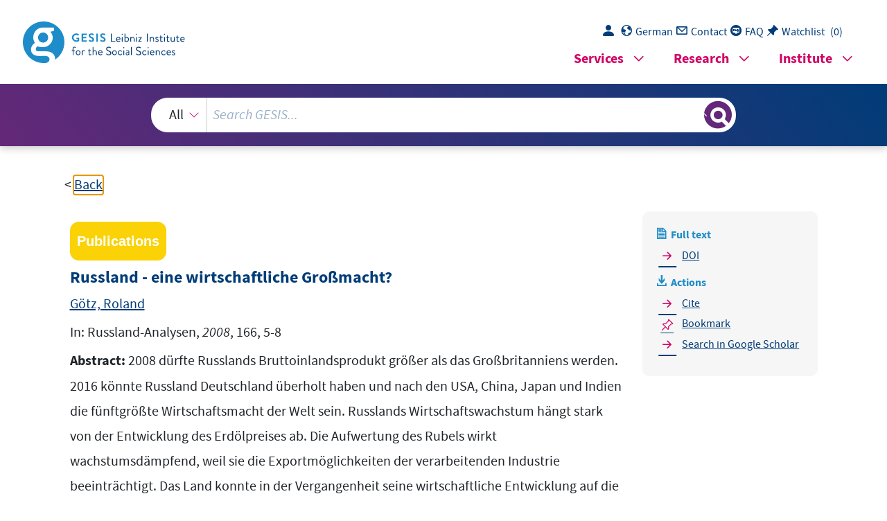

--- FILE ---
content_type: text/html; charset=UTF-8
request_url: https://search.gesis.org/services/get_stella_recommendation.php?doc_id=gesis-ssoar-83902&click_path=gesis-ssoar-83902&hostType=prod
body_size: 84943
content:
{"hits":{"total":{"value":10,"relation":"eq"},"hits":[{"_index":"gesis-25-01-2026-02-06-16","_id":"gesis-ssoar-4410","_version":2,"_seq_no":343046,"_primary_term":1,"found":true,"_source":{"date":"1999","link_count":0,"coreAuthor":["Alexandrova, Olga","G\u00f6tz, Roland","Harter, Stefanie","Hishow, Ognian N.","Knabe, Bernd","M\u00fcller, Friedemann","Schr\u00f6der, Hans-Henning","Vogel, Heinrich"],"title":"Ru\u00dflands Perspektiven: kritische Faktoren und m\u00f6gliche Entwicklungen bis 2010","type":"publication","database":"SSOAR - Social Science Open Access Repository","publishLocation_str_mv":"K\u00f6ln","full_text":"                                 ISSN 0435-7183      2. \u00fcberarb. Auflage  Die Meinungen, die in den vom B UNDESINSTITUT F\u00dcR OSTWISSENSCHAFTLICHE UND INTERNATIONALE STUDIEN  herausgegebenen Ver\u00f6ffen tlichungen ge\u00e4u\u00dfert werden, geben aussc hlie\u00dflich die Auffassung der Autoren  wieder.  \u00a9 1999 by Bundesinstitut f\u00fcr ostwissenschaf tliche und internationale Studien, K\u00f6ln  Abdruck und sonstige publizistische Nutzung - auch au szugsweise - nur mit vorheriger Zustimmung des  Bundesinstituts sowie mit Angabe des  Verfassers und der Quelle gestattet.  Bundesinstitut f\u00fcr ostwissenschaftliche und intern ationale Studien, Linde nbornstr. 22, D-50823 K\u00f6ln,  Telefon 0221\/5747-0, Telefax  0221\/5747-110; Internet-Adre sse: http:\/\/www.biost.de  E-mail: administration@biost.de      Inhalt    Seite  Kurzfassung.................................................................................................................... ... 3  Problemstellung ............................................................................................................... 7  1. Sachstand ........................................................................................................... 8  1.1  Ru\u00dfland im internationalen Vergleich .............................................................. 8  1.2 Makro\u00f6konomische Basisdaten ......................................................................... 10  1.3  Staatsfinanzen und externe Verschuldung ....................................................... 12  1.4 Nat\u00fcrliche Ressourcen ....................................................................................... 14  1.5  Landwirtschaft und Umwelt .............................................................................. 15  1.6  Demographische Entwicklung und Gesundheit ............................................... 20  1.7 Milit\u00e4rreform ...................................................................................................... 22  1.8  Forschung und Entwicklung ............................................................................. 24  1.9 Politische Strukturen ......................................................................................... 26  2.  Langfristig kritische Faktoren ......................................................................... 29  2.1  Staatsfinanzen und Budgetdefizit ...................................................................... 30  2.2 Nat\u00fcrliche Ressourcen ....................................................................................... 31  2.3 Umwelt ................................................................................................................ 32  2.4 Demographische Entwicklung ........................................................................... 32  2.5 Milit\u00e4rreform ...................................................................................................... 33  2.6  Forschung und Entwicklung ............................................................................. 33  2.7 Politische Strukturen ......................................................................................... 35  2.8  Traditionen und Leitbilder ................................................................................. 36  3.  Szenarien der wirtschaftlichen Entwicklung .................................................. 37  3.1  Marktwirtschaft und weltwirtschaftliche Integration (Szenario I) .................. 39  3.2  Autarkieorientierte autorit\u00e4re Modernisierung (Szenario II) .......................... 39  3.3 Politische Implikationen .................................................................................... 40  4.  Ansatzpunkte westlicher Kooperation ............................................................ 42  4.1 Grundprobleme .................................................................................................. 42  4.2 Ansatzpunkte ...................................................................................................... 42  Summary ........................................................................................................................ ... 45    12. August 1999  Autoren:  Olga Alexandrova, Roland G\u00f6tz, Stef anie Harter, Ognian Hishow, Bernd Knabe,  Friedemann M\u00fcller, Hans-Henning Schr\u00f6der, Heinrich Vogel  Redaktion: Olga Alexandrova, Brigitta Godel und Heinrich Vogel    externen Verschuldung erschwert. Im Vo rfeld der bevorstehenden Wahlen zur  Staatsduma und f\u00fcr das Amt des Pr\u00e4sidenten  ist die Entwicklung in mehr als eine  Richtung offen. Dies legt eine Untersuchung  der langfristig wirksamen wirtschaftlichen  und politischen Rahmenbedingungen f\u00fcr den k\u00fcnftigen Weg Ru\u00dflands nahe.  Eine R\u00fcckkehr der russischen Politik zu sowjetischen Verh\u00e4ltnissen kann definitiv ausge- 2. schlossen werden, jedoch wirken sowjetisch e Traditionen und die Sp\u00e4tfolgen der tiefgehenden Zerst\u00f6rung der menschlichen und materiellen Infrastruktur des Landes in einem  einer anhaltenden wirtschaftlichen Rezession und einer souver\u00e4nit\u00e4tsbedrohenden  au\u00dfen zur Behebung dieser Probleme solange ins  Leere gehen, wie es den in demokratischen  Wahlen legitimierten Eliten an Verantwortungsbewu\u00dftsein und Konsensf\u00e4higkeit fehlt.  Ergebnisse  1.   Seit August 1998 tritt die russische Politik auf der Stelle, der R\u00fcckstau ungel\u00f6ster  Probleme aber hat Ausma\u00dfe erreicht, die das  innere Gleichgewicht des Landes gef\u00e4hrden.  Eine kurzfristige Konsolidierung, d.h. ein Du rchbruch zu wirtschaftlichem Wachstum und  staatlicher Erneuerung, ist nicht abzusehen. Nich t erst seit dieser aktuellen Zuspitzung der  Lage wird die Analyse der mittel- und langf ristigen Entwicklungsaussichten Ru\u00dflands  jedoch durch die wechselseitige Blockade einer nicht ausbalancierten Verfassungsordnung,  anderen Seite haben Geldgeber und \u00d6ffentlichke it im Westen kein Verst\u00e4ndnis mehr f\u00fcr  Forderungen der Regierung in Moskau, ihr  immer aufs neue durch finanzielle  St\u00fctzungsaktionen entgegenzukommen. Die russisc he Politik  hat sich in eine prek\u00e4re  wirtschaftliche Abh\u00e4ngigkeit von westlicher K ooperation man\u00f6vriert, die auch dem Westen  wenig politischen Spielraum l\u00e4\u00dft. Die Erfahrung der letzten Jahre zeigt indes, da\u00df Appelle von  stekkengeblieben, die finanzielle Basis f\u00fcr ei ne strukturelle Erneuerung ist drastisch  geschrumpft. Der inzwischen eingetretene  Kontrollverlust der Verantwortlichen ist  besorgniserregend. Nationalistische Kr\u00e4fte in R u\u00dfland denunzieren den Verfall der russischen  Wirtschaft als Ergebnis einer Diskriminierungs-, ja Zersetzungspolitik des Westens. Auf der  Ru\u00dflands Perspektiven  3  BIOst  Ru\u00dflands Perspektiven  Kritische Faktoren und m\u00f6gliche Entwicklungen bis 2010  Bericht des BIOst Nr. 25\/1999  Kurzfassung  Vorbemerkung  Ru\u00dfland hat erhebliche Probleme, den Erwartunge n seiner Partner als berechenbarer Akteur  in den internationalen Beziehungen zu entsprechen. Die Transformation ist auf halbem Wege   Wirtschaft, aber auch f\u00fcr eine Repatriie rung des auf mindestens 250 Mrd. US-Dollar zu  sch\u00e4tzenden Fluchtkapitals.  Probleme der demographischen Entwicklung  6. k\u00f6nnen in der Regel nicht durch kurz- und  mittelfristige Ma\u00dfnahmen beeinflu\u00dft oder gar gel\u00f6st werden. Viel spricht f\u00fcr die Annahme,  geschaffen werden, diese zu nutzen, erlaubt  jedoch nur spekulative Antworten. Gleiches  gilt f\u00fcr ein Engagement westlicher Unternehmen in anderen Sektoren der russischen  einer Gr\u00f6\u00dfenordnung von 80 bis 100 Mrd. US-Dolla r erwartet werden. Die nat\u00fcrlichen  Ressourcen stellen zwar eine wichtige Vora ussetzung f\u00fcr einen solchen Investitionsschub  dar. Die Frage, ob vor 2010 die politischen und rechtlichen Rahmenbedingungen  stabilisieren. W\u00fcrden die begonnenen und laufe nden Verhandlungen \u00fcber westliche Direktinvestitionen im Energiesektor jeweils zum Erfolg f\u00fchren, k\u00f6nnte ein Kapitalzuflu\u00df in  Wirtschaftswachstum von 1% pro Jahr d\u00fcrfte  die Untergrenze der m\u00f6glichen Entwicklung  markieren.  5. Um die Bedienung der aufgelaufenen Schulden  zu sichern, m\u00fcssen sich die Nettokapitalimporte in den Jahren 2002 bis 2010 auf einem Stand von mindestens 15 Mrd. US-Dollar  angenommen werden. Eine Nahezu-Stagnation mit durchschnittlichem  Verfassung legitimierte Entscheidungen zu realis ieren. Im R\u00fcckblick auf die ersten Jahre  der Transformation Ru\u00dflands wird deutlich, da\u00df insbesondere der Faktor der  governance  die entscheidende Begrenzung f\u00fcr die Entwic klung des Landes geworden ist. Aber auch  Leitbilder und Verhaltensmuster aus sowjetis cher und vorsowjetischer Zeit bremsen die  Umorientierung der politischen Eliten auf die Standards der Globalisierung.   Engp\u00e4sse von langfristiger Relevanz, die an de4. n Trends der letzten zehn Jahre abgelesen  werden k\u00f6nnen, ergeben sich speziell aus Sch\u00e4 den an Infrastruktur und Umwelt, aus der  Vernachl\u00e4ssigung realwirtschaftlicher Strukturpo litik (abzulesen an fehlenden bzw. fehlgeleiteten Investitionen) und einem konzep tionellen Defizit bei der F\u00f6rderung von  Forschung und Entwicklung. Der Zustand des Fi nanzsektors kann nur durch langfristige  Umschuldung und schwierige Operationen am  Steuersystem normalisiert werden.  Realistischerweise kann als Maximum f\u00fcr den  Zehnjahreszeitraum bis 2010 nicht mehr als  eine durchschnittliche Zunahme des Bruttoinlandsprodukts (BIP) in H\u00f6he von 4%  Kapazit\u00e4t des politischen Systems, den erforderlichen Konsens zu f\u00f6rdern und durch die  tung geworden - mit schweren Sp\u00e4tfolgen.  3. In langfristiger Perspektive als kritisch anzusehen sind die Struktur der Auslandsverschuldung, die Verf\u00fcgbarkeit der nat\u00fcrlichen Ress ourcen, die Rohstofflastigkeit der Exporte,  die Bev\u00f6lkerungsentwicklung, die Erhaltung des intellektuellen Potentials und die  Frustration erschwert, eine allgegenw\u00e4rtige Korruption ist zur politischen Dauervergiflitische Versuch eines Neubeginns wird durch ein erhebliches Potential angesammelter  das internationale Ansehen des Landes zu einem erheblichen Teil aufgebraucht. Jeder poZukunft), die wirtschaftliche Substanz (die kurzfristig mobilisierbaren Ressourcen) und  4  Berichte des BIOst 1999  Ma\u00dfe fort, das jeden Vergleich mit anderen Tr ansformationsstaaten verbietet. Immer wieder  abgebrochene Experimente mit Staat, Wirtscha ft und Gesellschaft haben in den vergangenen zehn Jahren das politische Kapital (das Vertrauen der Menschen in eine lebenswerte   Staatsduma bemerkbar machen d\u00fcrfte. Um so wichtiger ist deshalb die demonstrative  m\u00f6glicherweise autorit\u00e4r verfa\u00dften Staat.  Die system- und au\u00dfenpolitische Orientierung de10.  r russischen Politik h\u00e4ngt nicht zuletzt  von der Perzeption westlicher Motive und Ambiti onen ab. Die Rubelkrise, vor allem aber  das milit\u00e4rische Eingreifen der NATO im  Kosovo, haben hier erheblichen Schaden  angerichtet, der sich in einer St\u00e4rkung linksnationaler Kr\u00e4fte bei den Wahlen zur  Renationalisierung, staatlicher Industriepolitik und einer Tendenz zum starken,  Mobilisierung durch Selbstgen\u00fcgsamkeit, verbunden mit Potektionismus, partieller  aufrechtzuerhalten, wird zur strategischen Variablen. Ein alternatives Szenario w\u00e4re eine  an weltwirtschaftlicher Integration. F\u00fcr dies es Szenario mu\u00df ein Zeitbedarf von nicht  weniger als f\u00fcnf Jahren in Rechnung gest ellt werden. Der Beginn eines Aufschwungs  m\u00fc\u00dfte durch staatliche Ma\u00dfnahmen und gro\u00dfe  Investitionen induziert werden. Die  F\u00e4higkeit der politischen F\u00fchrung, einen belastbaren politischen Konsens  Systems f\u00fchren k\u00f6nnte.  Selbst technokratisch optimale Entschei 9. dungen der Politik k\u00f6nnen die in den letzten  Jahren eingetretenen Verluste an Zeit und real wirtschaftlichen Ressourcen kurzfristig nicht  wettmachen. Nach wie vor besteht die M\u00f6glichkeit einer Orientierung der russischen Politik  Radikalisierung zu erkennen, der zur Destabilisierung des ungefestigten politischen  kaum zu erwarten. An den R\u00e4ndern der Gesellschaft ist jedoch ein Trend zur  sozialer und politischer Funktionen durch diese ist angesichts der verbreiteten Resignation  Wahrscheinlichkeit nach noch lange halten. In de n n\u00e4chsten f\u00fcnf bis zehn Jahren ist die  Position der heutigen administrativ-wirtschaf tlichen Elite nicht wirklich gef\u00e4hrdet. Eine  St\u00e4rkung funktionierender Strukturen einer \"Gesellschaft\" und die \u00dcbernahme relevanter  der Clans, Nebenzentren der Macht, Nepotismus usw.) werden sich aller  wettbewerbsf\u00e4higer Ergebnisse der zivilen Forschung.  Von ausschlaggebender Bedeutung ist die Entwicklung des politischen Systems in Ru\u00df-8.  land. Im Licht der aktuellen Erfahrungen ist  nicht anzunehmen, da\u00df sich der notwendige  institutionelle Rahmen f\u00fcr  good governance  kurzfristig realisieren l\u00e4\u00dft. Politische  Traditionen, Gewohnheiten und Formen des politischen Verhaltens (Paternalismus, Macht  einger\u00e4umt - ein bemerkenswertes konzeptionelles Defizit angesichts durchaus  kr\u00e4ftereform. Eine umfassende Milit\u00e4rrefo rm erfordert zwischen 150 und 300 Mrd. USDollar. Ru\u00dfland wird sich k\u00fcnftig nur  noch Streitkr\u00e4fte im Umfang von 550.000 bis  600.000 Mann (die H\u00e4lfte der gegenw\u00e4rtigen Tr uppenst\u00e4rke) leisten k\u00f6nnen. Die russische  Forschung und Entwicklung blieb auf einige wenige kritische  Dual-use- Technologien  konzentriert, milit\u00e4rischer Forschung und Entwicklung wird weiter der Vorrang  Ru\u00dflands Perspektiven  5  da\u00df die Bev\u00f6lkerung Ru\u00dflands bis 2010 weiter  um einige Millionen zur\u00fcckgehen wird.  Auf dem Hintergrund niedriger wirtschaftlicher  Wachstumspotentiale ist auch nicht zu erwarten, da\u00df der Umweltschutz im n\u00e4chsten  Jahrzehnt den ihm zustehenden Stellenwert  erhalten wird.  7.   Nach wie vor ist Ressourcenknappheit der wi chtigste und entscheidende Grund hinter  allen bisherigen Entscheidungen der russischen Politik zur Milit\u00e4r- oder Streit-  finden.  berechenbaren Nachbarschaft kein resignatives  \"wait and see\",  geschweige ein  antizipatives  neo-containment  leisten kann. Freilich ist auch Realismus gefordert: Nach  dem Scheitern des ersten Anlaufs zur Tran sformation Ru\u00dflands hat eine Konditionierung  wirtschaftlicher und technischer Hilfe, die sich  an rein westlichen Vorbildern ausrichtet,  keine Aussicht auf Erfolg. Ru\u00dfland mu\u00df seinen Weg in die Gegenwart letztlich selbst  westlicher Politik, die sich schon aus eigenem Interesse an einer friedlichen und  ein kooperatives internationales Umfeld, um sich zu regenerieren. Hier liegt die Chance  6  Berichte des BIOst 1999  Fortsetzung der bisherigen Politik des Westens mit konsistenten Angeboten der  Kooperation an alle glaubhaft demokratis chen Kr\u00e4ften Ru\u00dflands. Unabh\u00e4ngig davon,  welches der beiden Szenarien sich realisieren wird, braucht Ru\u00dfland Ruhe im Innern und   Infrastruktur Ru\u00dflands entstandenen Engp\u00e4sse  ist nur mit horrenden Kosten, d.h. Aufwand an  Kapital und Zeit, m\u00f6glich.  nat\u00fcrlichen und menschlichen Ressourcen und einer \u00fcber Jahrzehnte vernachl\u00e4ssigten  Realismus setzt allerdings voraus, da\u00df auch die  Grenzen des kurz- und mittelfristig  Erreichbaren  ausgelotet werden. Die Fehlen twicklungen der steckengebliebenen  Transformation und der Stau unerledigter Aufgaben  sind kritisch, und es ist zu bef\u00fcrchten, da\u00df  sie die von einem neuen Anlauf erhoffte D ynamik erheblich abbremsen werden. Die  \u00dcberwindung der im Zusammenhang mit der internationalen Verschuldung, im Bereich der  wortungsbewu\u00dftsein und Konsensf\u00e4higkeit fehlt.  Westliche Politik mu\u00df der Versuchung zur Resi gnation widerstehen und weiter nach Ansatzpunkten f\u00fcr realistische L\u00f6sungen und nach Partnern in Ru\u00dfland suchen. Der notwendige  mitschwingen. In diesem politischen Umfeld konnt e Moskau die Grenzen westlicher Toleranz  und Hilfsbereitschaft auf immer neue Probe n stellen. Mit der W\u00e4hrungskrise vom August  1998 und ihren Folgen sind die Grenzen dieser  Politik erreicht: Nationalistische Kr\u00e4fte in  Ru\u00dfland denunzieren den Verfall der russi schen Wirtschaft als Ergebnis einer  Diskriminierungs-, ja Zersetzungspolitik des West ens. Auf der anderen Seite haben Geldgeber  und \u00d6ffentlichkeit im Westen kein Verst\u00e4ndni s mehr f\u00fcr Forderungen der Regierung in  Moskau, ihr immer aufs neue durch finanzielle St\u00fctzungsaktionen entgegenzukommen.  Tats\u00e4chlich hat sich die russische Politik in eine  prek\u00e4re wirtschaftliche Abh\u00e4ngigkeit von  westlicher Kooperation  man\u00f6vriert, die auch dem Westen wenig politischen Spielraum l\u00e4\u00dft.  Die entscheidenden Engp\u00e4sse f\u00fcr das weitere  Management der Transformation Ru\u00dflands  (institutionelle Schw\u00e4chen des politischen, de s wirtschaftlichen und des Rechtssystems,  mangelndes Rechtsbewu\u00dftsein an der Spitze)  sind hinreichend analysiert und bekannt. Die  Erfahrung der letzten Jahre zeigt indes, da\u00df  Appelle von au\u00dfen zur Behebung dieser Probleme  solange ins Leere gehen, als es den in demokratischen Wahlen legitimierten Eliten an VerantRu\u00dflands Perspektiven  7  Problemstellung  Ru\u00dfland   hat   erhebliche   Probleme,   den   Erwartungen   seiner   Partner   als   berechenbarer   Akteur  in den internationalen Beziehungen zu entsprechen . Die Gr\u00fcnde sind vielf\u00e4ltig: Die  objektiven Schwierigkeiten   der   Transformation   (Altlasten   des   sowjetischen   Systems und unvermeidliche Komplikationen   der   Systemtransformation) wurden   in   den   letzten   zehn   Jahren   durch   Steuerungsfehler   der   Staatsf\u00fchrung,   eine   unverh\u00fcllte   Interessenpolitik   und   mangelndes   Problembewu\u00dftsein   gro\u00dfer   Teile   der   politischen   und   wirtschaftlichen   Eliten   verst\u00e4rkt.   Die   Transformation   ist auf halbem Wege steckengeblieben, die finanzielle Basis f\u00fcr   eine   strukturelle  Erneuerung ist  drastisch geschrumpft.  Der inzwischen  eingetretene  Kontrollverlust   der   Verantwortlichen   ist besorgniserregend. Die politische  F\u00fchrung aber tritt weiter auf der  Stelle und verspielt auf der Suche  nach einer Machtbalance im Innern das internationale Vertrauen in ihre Handlungsf\u00e4higkeit.  Westliche Geduld gegen\u00fcber dem aus der Entwicklungspolitik bekannten  Dilemma des  moral hazard   wurde mit dem Hinweis begr\u00fcndet, Ru\u00dfland sei  \"too big to fail\"  -   eine Formel,  in der Furcht vor dem Chaospotential der russischen Entwicklung und Proliferations\u00e4ngste   Handicaps m\u00fc\u00dfte nur in einen neuerlichen Z yklus \u00fcberzogener kurzfristiger Hoffnungen und  unvermeidlicher Frustrationen aller Beteiligten f\u00fchren.  sischen Innenpolitik gelingt, ein tragf\u00e4higes,  rechtsstaatlich abgesichertes Konzept zur  Integration der von regionaler Eige ninitiative ausgehenden Impulse  zu verwirklichen.  Die dabei geforderten politischen und sozialen  Lernprozesse brauchen ebenso Zeit wie das  Vorr\u00fccken einer neuen Generation von Politikern.  Dieser Aspekt der \"politischen Software\"  stellt zweifellos die eigentliche Begrenzung f\u00fcr eine Erneuerung Ru\u00dflands dar.  Mit der folgenden Darstellung langfristig (d.h.  bis 2010) relevanter Problemfelder und der davon ausgehenden Begrenzungen f\u00fcr den Spielr aum russischer Konsolidierungspolitik wird  weder der grunds\u00e4tzliche Erneuerungswille in  der russischen Gesellschaft in Frage gestellt  noch einem westlichen Defaitismus das Wort geredet. Es geht darum, die  Ziele einer im  Grundsatz unbeirrt auf Kooperation  gerichteten Politik des Westens  auf einen  realistischen Zeithorizont einzustellen. Ein weiteres Ausblenden allein langfristig heilbarer  Rechnung tragen.  Die Notwendigkeit der weiteren Unterst\u00fctzung re gional und sektoral erfolgreicher Reformans\u00e4tze liegt auf der Hand. Diese werden freilich  nur dann zu international wettbewerbsf\u00e4higen  gesamtstaatlichen und gesamtwirtschaftlichen Strukturen zusammenwachsen, wenn es der rusdemokratische L\u00f6sungswege auf l\u00e4ngere Sicht  harten Belastungsproben ausgesetzt wie auch  die Aussicht auf eine Aktivierung Ru\u00dflands al s verl\u00e4\u00dflicher Partner der internationalen  Kooperation. Diesen Zusammenh\u00e4ngen mu\u00df eine realistische Ru\u00dflandpolitik des Westens  8  Berichte des BIOst 1999  Insbesondere der  Zeitbedarf der inneren Konsolidierung  stellt eine strategische Variable  bei der \u00dcberpr\u00fcfung westlicher Handlungsoptionen ge gen\u00fcber Ru\u00dfland dar. Er darf selbst bei  Annahme maximaler politischer und wirtscha ftlicher Anstrengungen in Ru\u00dfland nicht  untersch\u00e4tzt werden. Damit aber bleibt das Vertrauen der russischen Gesellschaft in  1. Sachstand  1.1  Ru\u00dfland im internationalen Vergleich  Ru\u00dfland ist mit 17,1 Mio. km 2 fast doppelt so gro\u00df wie China  (9,5), die USA (9,4) oder Brasilien (8,5), lag aber 1998 mit seinen 147 Mio. Ei nwohnern hinter China (1.256), Indien (982),  den USA (274), Indonesien (206), Brasilien (166)  und Pakistan (148) erst an siebter Stelle.  Dies h\u00e4ngt damit zusammen, da\u00df gro\u00dfe Teile  seiner Landesfl\u00e4che aus klimatischen und \u00f6kologischen Gr\u00fcnden nur eine geringe Bev\u00f6lkerungsdichte erlauben.  Gemessen an seiner Bev\u00f6lkerungszahl und am Br uttoinlandsprodukt (BIP) zu Kaufkraftparit\u00e4ten verzeichnet Ru\u00dfland einen erheblichen  R\u00fcckstand bei der gesamtwirtschaftlichen   Leistung  gegen\u00fcber  anderen  weltwirtschaftlichen   Akteuren  (siehe die folgende Tabelle).   Ru\u00dflands Perspektiven  9  Bev\u00f6lkerung und Bruttoinlandsprodukt 1997 zu Kaufkraftparit\u00e4ten  (nach World Bank, 1999 World Development Indicators)     Bev\u00f6lkerung 1997  Bruttoinlandsprodukt 1996 zu Kaufkraftparit\u00e4ten  (Mio.)       pro Einwohner  insgesamt  USA = 100   (US-$)  (Mrd. US-$)      1  USA  267.6  29.080  7.782  100      2  China  1.227.2  3.070  3.768  48      3  Japan  126.1  24.400  3.077  40      4  Deutschland  82.1  21.170  1.738  22      5  Indien  962.4  1.660  1.598  21      6  Frankreich  58.6  22.210  1.302  17      7   Gro\u00dfbritannien  59.0  20.710  1.222  16      8   Italien  57.5  20.100  1.156  15      9  Brasilien  163.7  6.350  1.039  13    10  Mexiko  94.3  8.110  765  10    11  Ru\u00dfland  147.3  4.280  630  8    12  S\u00fcdkorea  46.0  13.430  618  8    13  Spanien  39.3  15.690  617  8    Nach anderen Berechnungen der OECD, die China, Indien, Brasilien und Mexiko niedriger  und Ru\u00dfland h\u00f6her einstufen, stand es an siebter Stelle.  Bruttoinlandsprodukt 1997 (Mrd. US-$ zu Kaufkraftparit\u00e4ten) 8000 USA 7000 6000 5000 China 4000 Japan 3000 Ru\u00dfland 2000 D Indien F GB I Brasilien 1000 Mexiko 0    liegt nach offiziellen Angaben bei 12%, erns tzunehmende inoffizielle Sch\u00e4tzungen gehen  bis zu 30%.  Der Verbrauch der Bev\u00f6lkerung ist nicht in   dem Ma\u00dfe gesunken wie die Produktion, weil  der legale und illegale Import stark zunahm. Die Bev\u00f6lkerung ist andererseits durch verz\u00f6keine durchgreifende Besserung zu erwarten.    Die gesamtwirtschaftliche sowie die Ag rarproduktion sind gegen\u00fcber 1991 um rund 40%  gesunken, die Industrieproduktion ist um rund 50% zur\u00fcckgegangen.    Die das zuk\u00fcnftige Produktionspotential mitbestimmenden Sachanlageinvestitionen verminderten sich um 75%.    Das humane Kapital wurde durch  \"brain drain\"  (gesch\u00e4tzt auf ca. 75.000 Wissenschaftler)  erheblich gesch\u00e4digt.    Die gro\u00dfen Staatsbetriebe der Sowjetepoche lie gen weitgehend brach; ihre Umstellung auf  die neuen Verh\u00e4ltnisse gelang nur in Ausnah mef\u00e4llen (vor allem in Gro\u00dfunternehmen der  Erdgas- und Erd\u00f6lf\u00f6rderung sowie der Metallurgie).    Die Kleinbetriebe und Neugr\u00fcnder leiden unter  inkompetenter B\u00fcrokratie, hoher und st\u00e4ndig wechselnder Besteuerung sowie wuchernder Korruption.    In der Landwirtschaft sank die  Anbaufl\u00e4che um ein Viertel, der Bestand an Maschinen reduzierte sich um die H\u00e4lfte. Die Welle de r Gr\u00fcndung neuer Bauernwirtschaften ebbte ab,  weil deren Entfaltungsbedingungen zu ung\u00fcnstig sind.    Die Besch\u00e4ftigtenzahl sank von 75 Mio. (1990)  um 11 Mio. auf 64 Mio. (1998), w\u00e4hrend die  Arbeitslosigkeit im selben Zeitraum von 0,5 auf 9 Mio. zunahm. Die Arbeitslosenquote  steht in einem politischen Spannungsverh\u00e4ltnis zu den ausgedehnten Grenzen.  1.2 Makro\u00f6konomische Basisdaten  Im Jahre 1998 ist in bezug auf die gesamtwirt schaftliche Leistung, die Einkommen der Bev\u00f6lkerung sowie verschiedene Kennziffern der  demographischen Situation ein R\u00fcckschritt  gegen\u00fcber dem Anfang der neunziger Jahre zu verzeichnen. Auch 1999 und im Folgejahr ist  Staatsverbrauch betrug 20% des deutsche n Wertes. Vergleichsweise hoch war der  Verteidigungsaufwand pro Kopf mit 40% der  deutschen Relation. Bei Ein- und Ausfuhr  ergaben sich 18% bzw. 14% des deutschen  Wertes. Ru\u00dflands Verteidigungsaufwand pro  Kopf entspricht dem einer Regionalmacht, jedoch l\u00e4ngst nicht dem einer Weltmacht, und  deutschen Volumens, importiert dagegen nur 26%.  In der Berechnung pro Kopf ergeben sich (w egen der fast doppelt so gro\u00dfen Bev\u00f6lkerungszahl) folgende Verh\u00e4ltnisse: Das BIP  pro Einwohner betrug 20% des deutschen  Vergleichswerts, der private Konsum 17%. Die Anlageinvestitionen machten 19% aus, der  10  Berichte des BIOst 1999  Aufgrund   dieser Daten kann Ru\u00dfland nicht als \u00f6konomische Gro\u00dfmacht angesehen   werden; alles in allem geh\u00f6rt es in die Gruppe der wirtschaftlichen Mittelm\u00e4chte.   Das BIP Ru\u00dflands betrug im Jahre 1996 36%  des deutschen. Die Verwendung des BIP entsprach ungef\u00e4hr den deutschen Relationen; nur  der Verteidigungsaufwand lag prozentual doppelt so hoch und betrug 72% des deutschen Verteidigungsbudgets. Exportiert wurden 32% des   und Werte der Sowjetperiode wirkten fort und schuf en die Grundlage f\u00fcr eine sich verst\u00e4rkende  Kriminalisierung in Politik und Wirtschaft.  Investitionen  60 53 40 36 30 28 26  werden: aus Einkommen und Gewinnen, au s Krediten und aus ausl\u00e4ndischen  Direktinvestitionen. Neben der Notwendigkeit eine s funktionierenden Geldwesens ist vor allem  Berechenbarkeit in der Wirtschaft Voraussetzung, um diese Quellen zu mobilisieren.  Die nach dem Ende des Kalten Kriegs erwartete \"Friedensdividende\" blieb aus: Die Abnahme  der \"\u00e4u\u00dferen Belastung\" der Wirtschaft, d.h.  die Reduzierung der R\u00fcstungsb\u00fcrde und der au\u00dfenpolitisch motivierten Leistungen an Drittl\u00e4nder,  f\u00fchrte nicht zu einer Zunahme der Investitionen. Es kam nur geringf\u00fcgig zum Neuaufba u eines marktwirtschaftlich orientierten  Produktionspotentials und der dazu geh\u00f6rigen Infrastruktur. Verhaltensweisen, Einstellungen  Investitionen  -40,0 -12,0 -24,0 -10,0 -18,1  -5,0  -6,5  Einzelhandelsumsatz  97 99 99 92 90 94 90  Einzelhandelsumsatz  -3,0  1,9  0,1 -7,0 -2,4  4,7 -4,4  Agrarproduktion  91 87 77 71 67 67 61  Ru\u00dflands Perspektiven  11  gerte Zahlung von L\u00f6hnen, Geh\u00e4ltern und Renten  sehr betroffen und hat die Subsistenzwirtschaft ausgeweitet, um das \u00dcberleben zu sichern.    Dynamik der russischen Wirtschaft 1992-1998  Ver\u00e4nderung (%)  1992 1993 1994 1995 1996 1997 1998  Bruttoinlandsprodukt  -14,5 -8,7 -12,7 -4,2 -4,9  0,4 -4,6  Industrieproduktion  -18,0 -14,1 -20,9 -3,3 -4,0  1,9 -5,2  Agrarproduktion  -9,0 -4,0 -12,0 -8,0 -5,1  0,1 -9,0    1991 = 100  1992 1993 1994 1995 1996 1997 1998  Bruttoinlandsprodukt  86 78 68 65 62 62 59  Industrieproduktion  82 70 56 54 52 53 50  Der anhaltende Produktionsr\u00fcckgang ist das Ergebnis eines Zusammentreffens mehrerer  Faktoren. Hier sind von vorrangiger Bedeutung:    Besonderheiten der aus Sowjetzeiten geerbten  Wirtschaftsstruktur (hohe Anteile von R\u00fcstungsproduktion und Rohstoffwirtschaft);    kulturelle Traditionen und mentale Einstellungen;    eine von der Praxis erfolgreicher Transformationsl\u00e4nder erheblich abweichende Reform- und  Wirtschaftspolitik.  Das \u00fcberproportionale Absacken der Investitionen ist ein wesentlicher Grund f\u00fcr die fehlende  Voraussetzung von Wirtschaftswachstum. Investitionen k\u00f6nnen aus drei Quellen gespeist       31.7.1998)  18,0  daraus, da\u00df die  Budgetdefizite allein durch die Finanzierung  der  Budgetsubventionen  f\u00fcr  marktwirtschaftlich nicht lebensf\u00e4hige  Produktionsstrukturen entstanden.     Au\u00dfenschuld des staatlichen und privaten Sektors    (Mrd. US-Dollar; Stand 1.7.1998)  1998 waren bis zu 18% der Ausgaben f\u00fcr S ubventionen und F\u00f6rderung vorgesehen, etwa 6%  des BIP, im Durchschnitt der neunziger Jahre sogar 7% und mehr. Rein rechnerisch folgt  hohe Kassendefizite (im Durchschnitt der neunziger Jahre um 7% des BIP).  Ursache ist das Mi\u00dfverh\u00e4ltnis zwischen Einnahmen und Ausgaben aufgrund struktureller Verwerfungen in der Wirtschaft und einer verfehlten Steuerpolitik. Im konsolidierten Haushalt  12  Berichte des BIOst 1999  1.3  Staatsfinanzen und externe Verschuldung  Im Vergleich zur Sowjetzeit  sind die Einnahmen des Gesamtst aates (d.h. der F\u00f6deration,  der Regionen sowie der Sozialversicherung ) massiv zur\u00fcckgegangen: von \u00fcber 50% des  BIP 1991 auf unter 30% 1998 . Allerdings bleibt die Steuer- und Abgabenquote mit knapp  einem Drittel des BIP im internationalen Ra hmen: L\u00e4nder mit \u00e4hnlichem Entwicklungsstand  weisen sogar niedrigere Werte auf. Unzu l\u00e4nglich ist - typisch  f\u00fcr eine Reihe von  Entwicklungs- und Schwellenl\u00e4ndern - di e Besteuerung der individuellen Einkommen.  Zugleich lagen seit Transformationsbeginn die Ausgaben \u00fcber den Einnahmen und sorgten f\u00fcr  F\u00f6deration 141,9  - offizielle Kreditgeber    (westliche Regierungen)  68,6   davon    Pariser Klub (restrukturierte Kredite an  die fr\u00fchere Sowjetunion)  40,0  - private Kreditgeber  48,3   davon    Londoner Klub (restrukturierte Kredite an die fr\u00fchere Sowjetunion)  32,0    Eurobonds (nur Russische F\u00f6deration)  16,3  - internationale Fina nzorganisationen 25,0  Regionale K\u00f6rperschaften  3,0  Privatsektor 32,0   davon    Bankensektor   17,0    Unternehmenssektor   15,0    nachrichtlich:  Schuldscheine der F\u00f6deration bei Ausl\u00e4ndern (zum Wechselkurs vom  Hartw\u00e4hrungsschuld Ru\u00dflands  194,9   10,0% 9,5% 9,0% 8,5% 201020092008 2007 200520042006 2003 Wirtschaftswachstums die Situation extrem a ngespannt, wie die folgende Grafik zeigt:    Wirtschaftswachstum und Anteil des Schuldendienstes am BIP (Sch\u00e4tzwerte)  belastet; ferner haben sich regionale Gebiet sk\u00f6rperschaften Ru\u00dflands mit mindestens 3 Mrd.  US-Dollar im Ausland verschuldet. Der diesb ez\u00fcgliche Zinsendienst kann auf 3-4 Mrd. USDollar gesch\u00e4tzt werden. Insgesamt bleibt auch bei Annahme eines moderaten  Forderungen in konvertibler W\u00e4hrung in H\u00f6he von sch\u00e4tzungsweise 32 Mrd. US-Dollar  ergibt sich ein Mindestschuldendienst  von rund 15 Mrd. US-Dollar (diese Summe  ber\u00fccksichtigt lediglich die Tilgung der IWF- Schuld, weil diese aus Statutengr\u00fcnden nicht  gestundet werden darf). Der russische Banken- und der Unternehmenssektor sind mit  Ru\u00dflands Perspektiven  13  Vor dem Hintergrund einer Halbierung der gesamt wirtschaftlichen Produktion hat sich die externe Schuld seit 1990 mehr als verdoppelt.  Nach der Abwertung des Rubel vom 17.  August 1998 erh\u00f6hte sich die \u00e4u\u00dfere Sc huldenquote (nur staatlicher Sektor)  naturgem\u00e4\u00df sprunghaft. Sie liegt zum Wech selkurs von 25 Rubel je US-Dollar nunmehr  bei mindestens 104% des nominalen BIP.  (Hier ist das mit Hilfe des Wechselkurses  umgerechnete BIP gemeint, nicht das zu Kauf kraftparit\u00e4ten berechnete.) Die Berechnung der  Schuldenquote ist seit der Freigabe des Wech selkurses durch die laufende Abwertung  ma\u00dfgeblich bestimmt. Die 2.700 Mrd. Rubel de s zum Jahresanfang erwarteten 1998er BIP  betrugen im Sommer 450 Mrd. US-Dollar, im He rbst bei einem Wechselkurs von 15 Rubel je  US-Dollar nur noch 180 Mrd. Aus den Eckdaten  des Haushaltsgesetzes 1999 (nominales BIP  4.100 Mrd. Rubel und gesch\u00e4tzter Wechselkurs von  30 Rubel\/US-Dollar) errechnet sich beim  Schuldenbetrag von 142 Mrd. US-Dollar eine  Schuldenquote von etwa 104%. Dabei sind die  Au\u00dfenst\u00e4nde der Gebietsk\u00f6rperschaften von ca. 3 Mrd. US-Dollar nicht ber\u00fccksichtigt.   Ru\u00dfland erzielt zwar Handels\u00fcbersch\u00fcsse, doch  weist die Zahlungsbilanz eine Finanzierungsl\u00fccke aus, die einen geregelten Schuldendienst ausschlie\u00dft. F\u00fcr den aktuellen Schuldbetrag  6,0% 5,0% Finanzierungsquote 4,0% 3,0% 2,0% 1,0% BIP-Wachstum 0,0% Schuldendienst zu BIP j\u00e4hrliches BIP-Wachstum-1,0% 2002200019992001 8,0% -2,0% -3,0% 7,5% Finanzierungsquote: Zins und Tilgung zu BIP      samtwirtschaft Ru\u00dflands. Im Energiesektor  wird eine Umkehrung des Produktionsr\u00fcckgangs  entsprechend den \"Richtlinien zur Energiever sorgung bis zum Jahr 2010\" (vgl. folgende  Tabelle) angestrebt. In den besonders i nvestitionsintensiven Branchen wie der  Rohstofferschlie\u00dfung ist jedoch auf lange Ze it nicht an eine R\u00fcckkehr zu hohen  Wachstumsraten zu denken.    Energieproduktion Ru\u00dflands 1990-2010    1990 1997 1998 2010*  schlie\u00dfungsinvestitionen f\u00fcr Produktion und Infrastruktur.   Dabei fiel der R\u00fcckgang der  Investitionen seit Beginn der neunziger Jahre wesentlich h\u00f6her aus als der der GeExportbilanz bei.  Gemeinsam ist fast allen Rohstoffen ein  Produktionsr\u00fcckgang in den   neunziger   Jahren.  Dies liegt vor allem an den fehlenden Erhaltungs-, Modernisierungs- und ErRoh- bzw. Grundstoffen sind Eise nmetalle, Aluminium, Diamanten und Gold die wichtigsten  Exportprodukte,   aber   auch Kupfer, Nickel,   Platin,   Palladium   brachten   zusammen   zwischen   2   und 3 Mrd. US-Dollar pro Jahr ein. Schlie\u00dflich tr\u00e4gt Holz mit knapp 1 Mrd. US-Dollar zur  14  Berichte des BIOst 1999  1.4 Nat\u00fcrliche Ressourcen  Ru\u00dfland wird zu Recht als ressourcenreiches Land bezeichnet. In der Tat liegen darin  Chancen, den Wohlstand des Landes zu mehr en, doch wurden diese seit Aufl\u00f6sung der  Sowjetunion nur unzureichend genutzt. Die Vorte ile, die aus dieser Konstellation teilweise  gezogen wurden, liegen im Bereich der Selb stversorgung und des Exports. Ru\u00dfland konnte in  allen Jahren seit 1992 einen betr\u00e4chtlichen Expor t\u00fcberschu\u00df erwirtschaften. Allerdings sind  zwei Drittel der Exporteinnahmen   Ru\u00dflands   den   Roh-   und   Grundstoffexporten   zu   verdanken.  Fast ungenutzt blieb dagegen die M\u00f6glichkeit, \u00fcber Auslandsinvestitionen den  Rohstoffsektor zu kapitalisieren und zu modernisieren.  Zwar verf\u00fcgt Ru\u00dfland unter Ber\u00fccksichtigung  noch unerschlossener Reserven \u00fcber das  gr\u00f6\u00dfte Potential an Naturressourcen in d er Welt, doch nimmt es beim F\u00f6rderumfang  au\u00dfer bei Erdgas (570 Mrd. m 3), wo es die USA (535) \u00fcberrundet, keine Spitzenpl\u00e4tze  ein. Bei Erd\u00f6l steht es mit 300 Mio. t an  zweiter Stelle hinter den USA (370), bei  Steinkohle mit 160 Mio. t an vierter Stelle  hinter China (1.400), den USA (880) sowie  Indien (300). Seine Goldf\u00f6rderung betr\u00e4gt  100 t und ist damit geringer als die der USA  (300) sowie Chinas (150).  Innerhalb des Rohstoffsektors nimmt die Energieproduktion eine besondere Position ein.  Mit  Energieexporten wurden 1998 fast doppelt sovi el Exporteinnahmen erzielt wie mit allen  anderen Rohstoffen zusammen  (im   ersten   Halbjahr 1998 erbrachten Energieexporte  13,7 Mrd. US-Dollar, andere Rohstoffe ca. 7,5 Mrd. US-Dollar). Unter den nichtenergetischen  Erd\u00f6l (Mio. t)  516  306  303  370-400  Erdgas (Mrd. m 3) 643 570 591 700-900  Kohle (Mio. t)  395  244  232  350-380   gen in der zentralen Schwarzerderegion, im Nordka ukasus, im S\u00fcdural sowie in S\u00fcdsibirien. In  den anderen Gebieten ist die Fruchtbarkeit geri ng; durchschnittlich alle drei Jahre beeintr\u00e4chtigen D\u00fcrrejahre die Erzeugung. Gro\u00dfe Bodenf l\u00e4chen sind durch Wind- und Wassererosion  verloren, die Konservierungsma\u00dfnahmen reichen bei weitem nicht aus.  Die landwirtschaftliche  Produktion  ging bei den meisten Erzeugnissen seit Anfang der neunziger Jahre stark (um ein Drittel) zur\u00fcck, dagege n verminderte sich die Besch\u00e4ftigtenzahl in  diesem Sektor nur von 10 Mio. auf 9 Mio. Pers onen. Der Anteil der Landwirtschaft am BIP  sank um mehr als die H\u00e4lfte von 15% (1990)  auf 6,5% (1997), w\u00e4hrend der Anteil der  H\u00f6he von zun\u00e4chst 2,1, sp\u00e4ter gesenkt auf 1,6 Mrd. US- Dollar, einbringen wollten.  Trotz unterschiedlicher Vernetzungen der russischen \u00d6lunternehmen mit westlichen Unternehmen (Konsortien, strategische Partnerschaf ten, Joint-ventures), ist es bisher nicht  gelungen, in gro\u00dfem Stil Kapital ins Land zu br ingen. Dies liegt weniger an der mangelnden  Funktionsweise dieser Vernetzung, sondern  mehr an der mangelnden Verl\u00e4\u00dflichkeit der  Rahmenbedingungen in Ru\u00dfland.  1.5  Landwirtschaft und Umwelt  Mit seinen 220 Mio. ha landwirtschaftlich nutzbarer  Fl\u00e4che  (1,5 ha pro Kopf) verf\u00fcgt Ru\u00dfland  \u00fcber Bodenressourcen, die eine extensive Nutzung beg\u00fcnstigen. Die fruchtbarsten Fl\u00e4chen liegescheitert, weil auch die zugelassenen ausl\u00e4ndischen Unternehmen nicht die Mindestgebote in  Staatshand befindliche Firma Rosneft (1997 Produktionsanteil 4%) zu privatisieren, sind  (12%) und Surgutneftegaz (11%). Mehrere Anl\u00e4ufe im Jahr 1998, die immer noch in  (privatisiert, verbliebener Staatsanteil 23 %) ist mit einem Produktionsanteil von knapp 20%  an der gesamten Produktion in Ru\u00dfland (1997) der gr\u00f6\u00dfte \u00d6lproduzent, gefolgt von Yukos  leitet. Die Entflechtung des staatlichen  Monopols wurde vorwiegend nach regionalen  Gesichtspunkten vorgenommen. Dies f\u00fchrt zwar  dazu, da\u00df nach wie vor regional \u00fcberwiegend  Produktionsmonopole bestehen, doch baut sich  bei Neuausschreibungen zunehmend ein  Wettbewerb zwischen diesen urspr\u00fcnglich auf Regionen fixierten Unternehmen auf. Lukoil  Dezember 1998 f\u00fcr 650 Mio. US-Dollar von Ruhrgas \u00fcbernommen.  Anders als der Erdgassektor und der \u00d6ltranspor t ist die \u00d6lproduktion nicht nur weitergehend  privatisiert, sondern es wurden auch wichtige Schritte in Richtung Demonopolisierung eingeRegierung angek\u00fcndigt, sich von 5% ihrer Anteile zu trennen. Die H\u00e4lfte davon wurde im  Maximal 9% sollten ausgew\u00e4hlten ausl\u00e4ndischen Investoren offenstehen. Inzwischen hat die  Ru\u00dflands Perspektiven  15  * Richtlinien.   Im Erdgassektor liegen \u00fcber 90% der Produkti on und des Transports und 100% des Exports  in den H\u00e4nden des Energiegiganten Gazprom.  Damit ist Gazprom das weltweit gr\u00f6\u00dfte Erdgasunternehmen. Die Privatisierung belie\u00df zun \u00e4chst 40% der Anteile in staatlicher Hand. 51%  wurden auf Privatpersonen, Mitarbeiter und regionale Energieunternehmen aufgeteilt.   hoher Wert bei den Wasser- und ein halbierter Wert bei den Luftschadstoffen.  Die bis Mitte der neunziger Jahre f\u00fcr die Wirtschaftsregionen vorliegenden entsprechenden  Werte pro Kopf der Bev\u00f6lkerung lassen sehr  unterschiedliche Trends in den einzelnen  Landesteilen erkennen.                                                   Luftverunreinigungen auf die Kopf zahl der Bev\u00f6lkerung umgerechnet, so ergibt sich f\u00fcr die  erste H\u00e4lfte der neunziger gegen\u00fcber der zweiten H\u00e4lfte der achtziger Jahre ein doppelt so  nachhaltige Sch\u00e4digung der Gesundheit auswirkt. Werden alle Wasser- und  k\u00fcmmern, spiegelt die allgemeinen finanzielle n Engp\u00e4sse wider, ist aber auch darauf  zur\u00fcckzuf\u00fchren, da\u00df es  aus der Sicht der Unternehmensleitungen meist g\u00fcnstiger ist,  Geldstrafen f\u00fcr die Nichteinhaltung \u00f6kologischer   Vorschriften zu zahlen als  umweltentlastende Investitionen  zu  t\u00e4tigen, die zudem besteuert werden.  Aus dieser Konstellation resultiert unter anderem, da\u00df  das von 70% der Bev\u00f6lkerung   genutzte Wasser nicht den jeweiligen sanit\u00e4ren Normen   entspricht   und   da\u00df   die   Luftbelastung in \u00fcber 200 St\u00e4dten (mit  ca. 60 Mio. Einwohnern) die zul\u00e4ssigen  Grenzwerte \u00fcberschreitet.  Von etwa 20 ausgew\u00e4hlten Komponenten der  Luftverschmutzung sind jeweils mehrere Millionen Menschen betroffen, was sich f\u00fcr viele als  stoffmenge, und die Zahl der Betriebe mit  einem j\u00e4hrlichen Schadstoffaussto\u00df von \u00fcber 100 t  reduzierte sich nicht. Da\u00df sich die Betriebsleitungen kaum um die Umweltproblematik  \u00fcberwiegend privatrechtlich (als Kooperativen  bzw. Aktiengesellschaften) umregistriert,  behielten aber zu 90% die gewohnten Formen  der Arbeitsorganisation bei. Grund und Boden  (zu 62% in privater Verf\u00fcgung) sowie das sons tige Anlageverm\u00f6gen geh\u00f6ren formal zwar den  Anteilseignern der Gesellschaften, liegen aber  praktisch in den H\u00e4nden der Betriebsleitungen.  Gewinne werden nicht ausgesch\u00fcttet, die Bezahlung erfolgt nach der Arbeitsleistung.  Die Bilanz industriell bedingter  Verunreinigungen der Umwelt  in den neunziger Jahren erscheint nur auf den ersten Blick positiv: Das  Volumen ungereinigter Abw\u00e4sser ging zwischen  1992 und 1996 von 27,1 auf 22,4 Mrd. m schlug. Der Produktionsanteil der neugegr\u00fcndeten  Bauernh\u00f6fe  verharrte dagegen bei 2%. Die  ehemals staatlichen landwirtschaftlichen Gro\u00dfbetriebe (Kolchosen, Sowchosen) wurden zwar  16  Berichte des BIOst 1999  landwirtschaftlichen Besch\u00e4ftigten mit 13-14% konstant blieb.  Dies impliziert eine starke  Abnahme der Arbeitsproduktivit\u00e4t bzw.  eine hohe Unterbesch\u00e4ftigung, d.h. die  Landwirtschaft wurde zu einem der  Auffangbecken f\u00fcr eine hohe versteckte  Arbeitslosigkeit .  W\u00e4hrend die Produktion der landwirtschaftlichen  Gro\u00dfbetriebe  in den neunziger Jahren erheblich abnahm, konnten die aus der Sowjetzeit \u00fcberkommenen privaten  Nebenwirtschaften  der  Bev\u00f6lkerung ihren Produktionsanteil auf die H\u00e4lf te der gesamten landwirtschaftlichen Produktion ausweiten, wobei auch die Spezialisierung auf h\u00f6herwertige Erzeugnisse zu Buche  3 und das Gewicht sch\u00e4dlicher Luftemissionen von  28,2 auf 20,2 Mio. t zur\u00fcck. Gerechnet je Produktionseinheit erh\u00f6hte sich jedoch die SchadZahlenangaben werden in sinnvoller Weise gerundet a ngegeben, um jeden Eindruc k einer durch die Datenlage nicht gerechtfertigten Exaktheit zu vermeiden.  Bei internationalen Vergleichen m\u00fcssen wegen der nur  verz\u00f6gerten Verf\u00fcgbarkeit entspr echender Daten Werte aus den Ja hren 1995\/1996 angegeben werden.   Ausland bestimmten Argumentation der Bef\u00fcrwor ter dieser Konzeption wird auf den dadurch  m\u00f6glichen Beitrag Ru\u00dflands zur Verhinder ung des Mi\u00dfbrauchs von Nuklearmaterial durch  dritte Staaten hingewiesen. Ende August  1999 soll sich eine Kabinettsitzung mit dem  Vorschlag des Ministeriums f\u00fcr Kernenergi e befassen, durch die Genehmigung zur Lagerung  und Wiederaufbereitung von Brennelementen  aus Kernkraftwerken anderer L\u00e4nder die  Ru\u00dfland wird dar\u00fcber hinaus als ein k\u00fcnf tiger Hauptabnehmer f\u00fcr die Aufbereitung,  Zwischen- und Endlagerung nuklearer Abf\u00e4lle aus anderen L\u00e4ndern pr\u00e4sentiert. In der f\u00fcr das  Ru\u00dflands Perspektiven  17  Volumen der Einleitung verschmutzter Abw\u00e4sser  und der Emission luftverschmutzender Stofffe  (pro Kopf der Bev\u00f6lkerung nach Regionen der Russischen F\u00f6deration)   Abw\u00e4sser  Emissionen  m 3 pro Person  Kg pro Person  Region  1986 1990 1994 1986 1990 1995  Norden  244,0 295,7 257,0 533,0 564,1 467,5  Nordwesten  164,0 255,1 247,3 126,1 106,1  49,7  Zentrum  25,5 172,9 163,6 137,8 104,0  51,9  Wolga-Wjatka  40,1 179,5 133,9 136,1 118,7  57,5  Zentrales              Schwarzerdegebiet  12,5  73,2  69,1  192,6  159,3  80,7  Wolgagebiet  14,4 180,7 149,5 187,6 145,5  77,4  Nordkaukasus  115,1 237,2 232,7 116,2  99,6  33,7  Ural  99,2 134,1 133,2 449,6 404,0 241,6  Westsibirien  55,6 106,7 107,6 496,6 377,5 258,7  Ostsibirien  151,9 387,1 245,2 567,2 487,8 393,6  Ferner Osten  106,7 172,0 164,4 284,2 215,8 129,4  Russische F\u00f6deration  77,9 187,8 166,1 272,4 230,2 143,6  \u00dcberaus problematisch f\u00fcr bestimmte Gegende n Ru\u00dflands (und oft auch f\u00fcr angrenzende  Staaten)  sind Belastungen der Umwelt, die sich  aus der Nutzung und Entsorgung von  Anlagen f\u00fcr die Produktion nuklearer,  bakteriologischer und chemischer Waffen  ergeben.  Nach einer Anfang der neunziger Jahre offensichtlich zunehmenden Diskussion des  Problems und der Datenlage deuten  neuerliche F\u00e4lle \u00f6ffentlicher Einsch\u00fcchterung   von   Umweltaktivisten  (A.  Nikitin  und  G.  Pasko)  und die erneute Abkapselung \"geschlossener  St\u00e4dte\" auf eine erh\u00f6hte Sensibilit\u00e4t i ndustrieller und milit\u00e4rischer Interessengruppen  hin.  Im \"zivilen Sektor\" bem\u00fcht sich die \"Atomlobby\" trotz Tschernobyl und weiterer  schwerer St\u00f6rf\u00e4lle seit Mitte der neunziger Jahre verst\u00e4rkt um den Ausbau der Atomenergie.   18  Berichte des BIOst 1999  finanziellen Probleme der russischen Regierung f\u00fcr einen l\u00e4ngeren Zeitraum zu l\u00f6sen.  Atomminister Adamow hofft, da\u00df die Duma bis  Erosion, abnehmende Bodenfruchtbarkeit  Niedergang der traditionellen Ressourcenpflege  erosion, abnehmende Bodenfruchtbarkeit  Erosion der Rentierweiden, Zerst\u00f6rung der Vegetation,  Landzerst\u00f6rung durch Bergba u, Ersch\u00f6pfung und Verseuchung  (Ukraine)   der Wasserressourcen, Luft- und Wasserverschmutzung,  erosion, abnehmende Bodenfruchtbarkeit  Landzerst\u00f6rung durch Bergba u, Ersch\u00f6pfung und Verseuchung  (Ukraine)   der Wasserressourcen, Luft- und Wasserverschmutzung, WindLandzerst\u00f6rung durch Bergba u, Ersch\u00f6pfung und Verseuchung  (Kohlebecken)  der Wasserressourcen, Luft- und Wasserverschmutzung, WindNaturschutzes Radioaktive Verseuchung von B\u00f6den und Gew\u00e4ssern, Gesund(Kasachstan, Ru\u00dfland)   heitsprobleme bei Menschen  Ersch\u00f6pfung und Verseuchung der Wasserressourcen, Seeverschmutzung, R\u00fcckgang des Erholungspotentials, St\u00f6rung des  (Georgien, Ukraine, Ru\u00dfland)   bleme bei Menschen  und des Asowschen Meeres  K\u00fcstenzone  Naturschutzes, Anstieg des Meeresspiegels und \u00dcberflutung der  Deflation, W\u00fcstenbildung, Luftverschmutzung, St\u00f6rung des  Radioaktive Verseuchung von Land, B\u00f6den, Atmosph\u00e4re, Oberfl\u00e4chen- und Grundwasser sowie Vegetation, Gesundheitspro(Belarus, Ru\u00dfland, Ukraine)   sch\u00f6pfung der Fischressourcen, sekund\u00e4re Versalzung,  waldung, Gesundheitsprobleme bei Menschen  um Tschernobyl  Landzerst\u00f6rung durch \u00d6l- und  Gasf\u00f6rderung, Ersch\u00f6pfung und  Verseuchung der Wasserressourcen, Seeverschmutzung, ErTurkmenistan) Naturschutzes  Waldsterben  (Ru\u00dfland, Kasachstan, Aserbaidschan,  Waldsterben und Erosion der Rentierweiden, St\u00f6rung des  Ru\u00dflands Perspektiven  19  Regionen akuter Umweltsch\u00e4den in Ru\u00dfland und im europ\u00e4ischen Teil der GUS  Region Umweltproblem  Halbinsel Kola  Landzerst\u00f6rung durch  Bergbau, Ersch\u00f6pfung und Verseuchung  der Wasserressourcen, Luftverschmutzung und saurer Regen,  Region Moskau  Luftverschmutzung, Ersch\u00f6pfung und Verseuchung der  Wasserressourcen, Erosion des Landes, Bodenverseuchung,  K\u00fcste des Kaspischen Meeres  Industrieregion Norilsk  Land zerst\u00f6rung durch Bergbau, Lu ftverschmutzung und saurer  Regen, St\u00f6rung des Permafrostsystems, Waldsterben und EntRadioaktiv verseuchte Zone  K\u00fcstengebiet des Schwarzen  Schwarzerdegebiet von Kalmykien  Erosion der Weiden, R\u00fcckgang der Vegetation, Winderosion,  Versandung, W\u00fcstenbildung, \u00dcberflutung der K\u00fcstenzone  Atomtestgebiet Semipalatinsk  Kusbass  Donbass  Hoher Norden  Zerst\u00f6rung des \u00d6kosystems der Tundra, St\u00f6rung des Permafrostsystems, Luft- und Wasserverschmutzung, saurer regen,  Region Dnepropetrowsk-Kriwoj Rog  Moldova  Bodenverseuchung, Erosion, sekund\u00e4re Versalzung, Wasserverschmutzung  ein Gesetz \"Zur Verteidigung der reproduktiven R echte der Frau\" ausgesprochen: Ru\u00dfland ist  damit eines der wenigen L\u00e4nder, in denen es  keine gesetzliche Regelung des Anspruchs der  Frauen auf Verh\u00fctung, Abtreibung  und k\u00fcnstliche Befruchtung gibt.  Aufgrund der Geburtenentwicklung der letzten Ja hre gehen russische Experten von einer Zunahme der Zahl der Kinder im Vorschulalter  sowie der Gruppen der Wehrpflichtigen und der  Menschen im arbeitsf\u00e4higen Alter aus, w\u00e4hre nd die Zahl der Sch\u00fcler zur\u00fcckgehen wird. Von  russischer Seite und von internationalen Organi sationen liegen zahlreiche - stark voneinander  abweichende - Prognosen der in den n\u00e4chsten  Jahrzehnten zu erwartenden Bev\u00f6lkerungsentwicklung vor. Auffallend ist, da\u00df diese von Jahr zu Jahr bescheidener ausgefallen sind:  Einstellungen in der Bev\u00f6lkerung und eine  noch unterentwickelte Familienplanung  zur\u00fcckzuf\u00fchren.   Der   Stand   der   Sexualaufkl\u00e4rung und die Nutzung moderner  Verh\u00fctungsmethoden verbessern sich erst allm \u00e4hlich, wobei es bei der Aufkl\u00e4rungst\u00e4tigkeit  mitunter zu vehementem Widerstand konservativer Gruppen kommt. Die Duma hat sich gegen  Geburten mehr als 200 Abtreibungen. Diese Konstellationen sind auf traditionelle  den zur\u00fcckzuf\u00fchren.  Spezifisch russische Probleme sind die hohe  Zahl legaler und illegaler Abtreibungen sowie  die hohe M\u00fcttersterblichkeit. Die offiziell re gistrierten Abtreibungen sind zwar zwischen  1991 und 1996 von 3,6 auf 2,6 Mio. zur\u00fcckgegangen, doch kommen unver\u00e4ndert auf 100  geringere Zahl von Frauen im geb\u00e4rf\u00e4higen Alter und das zunehmende Alter der Erstgeb\u00e4renInstabilit\u00e4t und die wirtschaftlichen Probleme (Frauenarbeitslosigkeit), aber auch auf die  Weise, bedingt durch \"externe Ursachen\" (A lkoholmi\u00dfbrauch, Unfall, Selbstmord, Mord).  Damit entwickelt sich auch die Relation von  M\u00e4nnern und Frauen im reproduktiven Alter  langfristig negativ. Der R\u00fcckgang der Geburtenquoten ist im wesentlichen auf die politische  sollen ans Netz gehen. Das unbedingte Festhalten  an der Kernenergie wird auch damit begr\u00fcndet, da\u00df es sich um eine der wenigen konku rrenzf\u00e4higen Technologien Ru\u00dflands im internationalen Wettbewerb handele, auf deren Basi s besonders wichtige Au\u00dfenwirtschaftsvertr\u00e4ge abgeschlossen w\u00fcrden.  1.6  Demographische Entwicklung und Gesundheit  F\u00fcr das humane Potential des Landes ist be zeichnend, da\u00df die Lebenserwartung der  russischen M\u00e4nner rund 10 Jahre niedriger ist  als die m\u00e4nnlicher Mitteleurop\u00e4er. Mit  62 Jahren liegt sie auf dem Niveau von Br asilien und Indien. Letztmalig hatte sich 1991  f\u00fcr Ru\u00dfland eine nat\u00fcrliche Bev\u00f6lkerungszunahme ergeben.  Der danach einsetzende  Bev\u00f6lkerungsr\u00fcckgang   erreichte 1994 seinen Maximalwert (870.000), lag seither bei etwa  800.000 und d\u00fcrfte 1999 wieder auf ca. 820.000 anst eigen. Vor allem die Lebenserwartung  russischer M\u00e4nner im arbeitsf\u00e4higen Alter sank in den neunziger Jahren in dramatischer  20  Berichte des BIOst 1999  Dezember 1999 der erforderlichen \u00c4nderung des Gesetzes \"\u00dcber den Umweltschutz\" zustimmen wird. Nach dem \"Programm der Entwic klung der Kernenergie Ru\u00dflands\" vom 21. Juli  1998 soll die Betriebsdauer der produzierenden Energiebl\u00f6cke verl\u00e4ngert werden, und 18 neue     98   Bev\u00f6lkerungszahl (in Mio.)  Ru\u00dflands Perspektiven  21   Einige Prognosen der Bev\u00f6lkerungszahl Ru\u00dflands von 1990 und danach   anderen Truppen (Truppen des Innenministeri ums u.a.) f\u00e4llt das Verh\u00e4ltnis deutlich  ung\u00fcnstiger aus und erscheint f\u00fcr die russische Volkswirtschaft kaum noch tragbar.  Somit ist  trotz aller drastischer Reduzierungen   in der Vergangenheit  auch f\u00fcr die Zukunft   eine   weitere  Beschneidung  der russischen Truppenst\u00e4rke notwendig.   Die Reduzierung der Streitkr\u00e4fte wurde von An fang an ausschlie\u00dflich unter dem Zwang  schrumpfender Ressourcen durchgef\u00fchrt und noc h nicht einmal in Ans\u00e4tzen auf die  Grundlage konzeptioneller \u00dcberlegungen oder  gar durchstrukturierter Streitkr\u00e4ftebedarfsrechnungen gestellt. Dabei wurde weni ger die Zahl der Verb\u00e4nde verringert als  vielmehr ihr Auff\u00fcllungsgrad. Trotz der beei ndruckenden Zahlen von aktiven Divisionen und  Gro\u00dfverb\u00e4nden entstand ein hohles Gebilde. Die physische und psychische Eignung von  Deutschland  4,1  Ru\u00dfland  8,2  Ru\u00dfland inklusive aller sonstigen Truppen  13,5  22  Berichte des BIOst 1999  Die 1991 eingetretene und bis heute anhaltende \"Ges undheitskrise\" wird mitunter in die Reihe  historischer Krisen in den Ja hren 1914-1923, 1932-1934 und 1941-1947 gestellt.  Insbesondere   die   Zunahme   \"sozialer   Krankheiten\"   (Tuberkulose,   Diphterie, Typhus, Syphilis) wird  auf verschlechterte Lebensbedingungen zur\u00fcckgef\u00fchrt.  Umweltfaktoren und die Effizienz  des Gesundheitswesens spielen bei derartigen  Trend\u00e4nderungen nach allgemeiner Auffassung  (WHO) eine eher untergeordnete Rolle. Tuber kulose ist bei den Bewohnern Sibiriens, bei  Fl\u00fcchtlingen und Gef\u00e4ngnisinsassen besonders  stark verbreitet - die Erkrankungsquote der  letzten Gruppe \u00fcbertrifft den russischen Durchs chnitt um das Vierzigfache. Ein \u00e4hnlich hohes  Zuwachstempo liegt auch bei den an Syphilis  Erkrankten vor. Bei de n HIV-Infizierten, von  denen nur jeder Zehnte erfa\u00dft wird, liegen die Zuwachsraten der letzten Jahre noch h\u00f6her.  1.7 Milit\u00e4rreform  In Ru\u00dfland liegt das Zahlenverh\u00e4ltnis von So ldaten zur Bev\u00f6lkerung immer noch deutlich \u00fcber  den Werten westlicher Industriel\u00e4nder.    St\u00e4rkeverh\u00e4ltnis von Streitkr\u00e4ften und Einwohnern ausgew\u00e4hlter L\u00e4nder (1998)  Staat  Anzahl von Soldaten pro 1.000 Einwohner  USA    5,2  Frankreich  6,1  Gro\u00dfbritannien  3,6  Das Jelzin-Dekret vom 16. Juli 1997 fixierte di e personelle Obergrenze (Friedens-SollSt\u00e4rke) der Streitkr\u00e4fte ab dem 1. Januar 1999 auf 1,2 Mio. Soldaten.  Um bei einer Einwohnerzahl von ca. 150 Mio. auf einen Wert wi e die USA zu kommen, d\u00fcrften Ru\u00dflands  Streitkr\u00e4fte nicht st\u00e4rker als 825.000 Mann sein;  um den aktuellen Wert Deutschlands zu  erreichen, m\u00fc\u00dfte Ru\u00dfland sogar auf 630.000 Mann reduzieren. Unter Einbeziehung auch der   1997 1.823.000 1.240.000  583.000  3,1  7  Randregionen.  1996 1.622.000 1.270.000  352.000  3,6  7  Aufrechterhaltung der territorialen Integrit\u00e4t gegen sezessionistische Kr\u00e4fte in den s\u00fcdlichen  1995 1.800.000 1.520.000  280.000  3,6  8  Ru\u00dflands Perspektiven  23  jungen Wehrpflichtigen hat in ebenso dramatischem Ausma\u00df abgenommen wie ihre  Schulbildung. Eine weitere Folge von si nkenden Zahlen und Standards bei den  Wehrpflichtigen ist die Verringerung des Bestands an Reservisten.  Westliche   Analytiker   sch\u00e4tzen  die tats\u00e4chliche St\u00e4rke der russischen Armee   auf bis zu 35% unter ihrer SollSt\u00e4rke ein.     Schl\u00fcsseldaten russischer Verteidigungsanstrengungen    Truppen  darunter:  Eisenbahn- und  offizielles  gesch\u00e4tzte  insgesamt  regul\u00e4re  Bautruppen,  Verteidigungs- tats\u00e4chliche  Streitkr\u00e4fte  Grenztruppen, Truppen  budget  Verteidigungsdes Innenministeriums  (in % BSP)  ausgaben  (in % BSP)  1992 3.940.000 2.720.000  1.220.000  4,1  12  1993 2.380.000 2.030.000  350.000  4,9  9  1994 1.994.000 1.714.000  280.000  6,7  9  Das Ausma\u00df der Probleme der russischen Streitkr\u00e4fte spiegelt die immensen Anpassungsschwierigkeiten des Landes und seiner F\u00fchrung  an die sich immer schneller wandelnden  politischen, \u00f6konomischen und sozialen Rahmenbedingungen wider.  Die   Einsatzbereitschaft   der   konventionellen   Streitkr\u00e4fte   ist   ungen\u00fcgend . Die kurzfristige  Einsatzbereitschaft (innerhalb von zwei Wo chen) von Verb\u00e4nden oberhalb der Regimentsebene ist unsicher. Die Folge ist eine insgesamt eingeschr\u00e4nkte Bef\u00e4higung zur   einsatzbereit bedingt  nicht einsatzbereit  MOB-Truppenteil  einsatzbereit  Divisionen  3 13 18 24  Brigaden  5 9 5 6  Das  gr\u00f6\u00dfte Problem der russischen Streitk r\u00e4fte im Bereich Personal sind aber  die soziale  Demontage von Truppe und Offizierkorps und  der daraus resultierende Motivationsverlust. Das Ausbleiben von Soldzahlungen, eine  sich zunehmend verschlechternde  Versorgung sowie eklatanter Wohnungsmangel als Fo lgen akuter Unterfinanzierung haben zu  einer drastischen Verschlechterung der sozialen Lage der   russischen   Streitkr\u00e4fte   gef\u00fchrt.   Die   angespannten   wirtschaftlichen   Verh\u00e4ltnisse   zwingen die Milit\u00e4rangeh\u00f6rigen zu pers\u00f6nlicher   12000 1989 1990 1991 1992 1993 1994 1995 1996 1997 Jahr 10000 8000 6000 4000 24  Berichte des BIOst 1999  Daseinssicherung zu Lasten von Dienstpflichten und tragen damit zum weiteren Verfall von  Disziplin und Moral bei. Die Streitkr\u00e4fte sind dur ch diese Entwicklung in einem Teufelskreis  gefangen, den die Milit\u00e4rf\u00fchrung allein nicht zu \u00fcberwinden vermag.  Wie in vielen gesellschaftlichen und industriellen Bereichen Ru\u00dflands gibt es auch im Umkreis  milit\u00e4rischer Einrichtungen  gro\u00dfr\u00e4umige  Verunreinigungen von  B\u00f6den,  Grundwasser  und  der   Luft durch austretende Betriebsstoffe. Sp\u00e4tfolgen der   Giftgasproduktion   der   Vergangenheit sind schwere Verseuchungen in d er Umgebung der Produktionsanlagen; die  Lager mit gro\u00dfen Mengen an chemischen Ka mpfstoffen sind unsicher. Produktion und  Lagerung   von spaltbarem Material  und   nuklearen   Brennstoffen   haben   viele   Territorien  kontaminiert.  Es ist bisher nicht gelungen, die  drei Hauptprobleme im Zusammenhang mit  der Umweltfrage zu bew\u00e4ltigen:    die sicherheitspolitische Grundsatzfrage nach der weiteren Zukunft von nuklearen, bakteriologischen und chemischen Waffen einerseits und \u00f6kologischer Sicherheit andererseits;    die   Frage   der   Zust\u00e4ndigkeit   und   Verantwortung   f\u00fcr   die   Vermeidung   \u00f6kologischer   Belastungen; die Frage der Finanzierung der notwendige n Ma\u00dfnahmen zur Eind\u00e4mmung und sp\u00e4teren  Beseitigung von \u00f6kologischen Sch\u00e4den. Es  ist bezeichnend, in welchem Ma\u00dfe  hier   bereits   westliche  Hilfe  in  Anspruch  genommen  wurde  und  auch  weiter  gefordert wird.  1.8  Forschung und Entwicklung  Im  Jahre 1997 betrugen die Ausgaben f\u00fcr  Forschung und Entwicklung (F&E) noch  etwa  25% des Niveaus von 1989 .   Damit ist der Prozentsatz der F&E-Ausgaben am Bruttosozialprodukt (BSP) von 2,03% auf 0,94% gefallen. Ru\u00dfland ist heute nicht   in der Lage,   umfassende   Forschungsarbeiten zu finanzieren. Bedenk lich ist, da\u00df der staatliche R\u00fcckzug  aus der Forschungsf\u00f6rderung ungeordnet und unkonzip iert vonstatten ging. Dies h\u00e4ngt damit  zusammen, da\u00df die Regierung nicht in der Lage war, klare Priorit\u00e4ten zu setzen.     F&E-Ausgaben 1989-1997 (in Preisen von 1989)  10903,7 10898,2 2,5 2,03 2 1,43 1,5 7290,2 0,94 %  0,74 0,77 0,84 0,75 0,86 1 Mio. Rubel 2000 3224,5 3055 2929,9 2445,7 2602,7 2797,3 0,5 0 0 Ausgaben % des BSP    1200 1989 1990 1991 1992 1993 1994 1995 1996 1997 1000 800 600 400 Diese Zahlen sind im Jahr 1997 auf etwa  930.000 (F&E insgesamt) und 500.000 (milit\u00e4rische  F&E) gesunken.    Besch\u00e4ftigte im F&E-Bereich 1989-1997 (in 1.000)  sch\u00e4ftigten in der Milit\u00e4rforschung belief sich auf zwischen 1,1 und 1,3 Mio. Menschen.  ausl\u00e4ndischen Eigent\u00fcmern. Die durchschnittliche   Mitarbeiterzahl   sank   von   rund   610   (1990)   auf   220   (1998). Dies ist nicht nur auf den a llgemeinen Besch\u00e4ftigungsr\u00fcckgang im  Forschungsbereich zur\u00fcckzuf\u00fchren, die Reduzier ung deutet auch darauf hin, da\u00df eine Reihe  neuer kleinerer  Spin-off- Unternehmen und Forschungseinrichtungen gegr\u00fcndet wurde. F&E  ist r\u00e4umlich noch immer sehr stark auf die Ge biete Moskau, St. Petersburg, Novosibirsk und  den Ural konzentriert, was die Umstrukturier ung zu einem Problem macht. Die Errichtung von  Technologie- und Wissenschaftszentren wird diskutiert und bisweilen auch umgesetzt.  Zu Beginn der Reformen waren im Wissenschaft ssektor etwa 1,7 Mio. Menschen besch\u00e4ftigt.  Diese Zahl schlie\u00dft Forscher, Techniker, Hilfspersonal und andere mit ein. Die Zahl der Beanderen juristischen Personen; 302 waren in privatem Besitz, und 43 geh\u00f6rten teilweise  Forschung betrieben. 740 Forschungsorganisationen waren Mischeigentum von Staat und  angewandter Forschung besch\u00e4ftigt waren, und die Anzahl der Unternehmen, die selbst  Ru\u00dflands Perspektiven  25  Im Jahre 1990 konnte Ru\u00dfland noch auf rund 4.650  Einrichtungen verweisen, die in irgendeiner Form mit F&E besch\u00e4ftigt waren, etwa  700 Einrichtungen davon f\u00fcr milit\u00e4rische und  Atomforschung. Insgesamt wurden Anfa ng 1998 etwa 4.140 Wissenschaftszentren und  Konstruktionsb\u00fcros gez\u00e4hlt. Abgenommen hat vor allem die Zahl der Einrichtungen, die mit  Personal (in 1.000)200 0 Forscher Techniker Hilfspersonal andere   Im Jahre 1995 lag der Anteil wissenschaftsintensiver Produkte am russischen Gesamtexport bei lediglich 1%.  Dies verdeutlicht die geringe  Rolle Ru\u00dflands im technologieorientierten Wirtschaftsaustausch. W\u00e4hrend in den  High-Tech- Bereichen wie Aeronautik und  Radioelektronik der wissenschaftliche Austausc h zwischen der Russischen F\u00f6deration (RF)   den ohnehin schwierigen politischen Stabilit\u00e4tsproze\u00df in gravierender Weise.  Abgesehen davon, da\u00df die  Staatsduma  \u00fcber weniger Kompetenzen verf\u00fcgt als westliche Parlamente, war sie oft weder in der Lage noch  bereit, diese auch konsequent wahrzunehmen.  Das Fehlen eines entwickelten Parteiensyst ems und einer demokratischen Streitkultur  Austausch von F\u00fchrungspersonal in der Regierung und sein erratisches Verhalten behinderten  Wahrnehmung des Pr\u00e4sidentenamts. Jelzins krankheitsbedingte Ausf\u00e4lle, der st\u00e4ndige  Sicherheitsdienst plus Au\u00dfenministerium) und  die dem Ministerpr\u00e4sidenten unterstehenden  \"Wirtschaftsministerien\". Dies f\u00fchrt zwangsl\u00e4 ufig zu Rivalit\u00e4ten innerhalb der Regierung und  folglich zu einer fragmentierten, schlecht  koordinierten Staatspolitik. Dreh- und Angelpunkt  des politischen Systems und damit der inneren Stabilit\u00e4t des Landes aber bleibt die  mangelhaft ausgepr\u00e4gte Verst\u00e4ndnis von Wi ssen und Innovation und eine Verkennung der  Relevanz der  knowledge economy , die zunehmend zum Wachstumsfaktor geworden ist. Staatliche Politik mu\u00df einer Entwicklung in Rich tung wissensbasierter Wirtschaft Rechnung  tragen, will sie nicht von vornherein die privat induzierten Entwicklungstendenzen abw\u00fcrgen.  1.9 Politische Strukturen  In der russischen Verfassung der \"delegativen Demokratie\" liegen die Entscheidungsbefugnisse beim  Pr\u00e4sidenten . Er regiert per Dekret ( Ukaz ), wodurch das Gleichgewicht der  Gewaltenteilung verletzt und die Gesetzgebung ausgeh\u00f6hlt werden.  Die   Exekutive   ist  fragmentiert,  da sie in zwei Gruppen geteilt wi rd: die dem Pr\u00e4sidenten direkt  untergeordneten sogenannten Gewaltministerien (Verteidigungs-, Innenministerium,  benutzt, und die Produzenten von Ausr\u00fcstungsg\u00fct ern strukturieren um. Ausl\u00e4ndische  Investoren und importierte  High-Tech- Produkte tragen besonders zum Transfer von  technologierelevantem Wissen bei, was allerdings  in offiziellen Statistiken nicht erfa\u00dft wird.  Bedenklich ist jedoch eine Tendenz von staatlicher Seite, private Initiativen durch einengende  Gesetze zu behindern. Ein zentrales Problem der gegenw\u00e4rtigen russischen F&E-Politik ist das  seit August 1998 weiter gestiegen. Neue Telekommunikationstechnologien werden verst\u00e4rkt  finden. Zumeist wurden sie von Wissenschaftlern gegr\u00fcndet,   deren   einzige   \u00dcberlebensm\u00f6glichkeit   darin   bestand,   sich   selbst\u00e4ndig   zu machen. Trotz oder gerade wegen  der finanziellen Krise ist die Zahl der Internetnutzer und der Internet Service Provider (ISP)  ist es auf  High-Tech- Importe - vor allem Telekommunikation und IT - angewiesen. Die  Erfahrung der letzten Jahre zeigt, da\u00df Ru\u00dfland dur chaus in der Lage ist, neue Technologien  schnell zu absorbieren und anzuwenden.  Bei g\u00fcnstiger wirtschaftlicher, politischer  und  vor   allem   auch   rechtlicher Rahmensetzung w\u00e4re es somit durchaus denkbar, da\u00df es seine  Chance als  late comer  nutzt und die technologische Kluft \u00fcberwindet.  Solange   der russische Staat nur vereinzelte Gro \u00dfprojekte, nicht aber eine nachhaltige  Infrastruktur finanzieren kann, kommt   privaten Initiativen eine au\u00dfergew\u00f6hnlich gro\u00dfe  Rolle bei technologischen und or ganisatorischen Innovationen  zu. Im Dezember 1998 waren in der RF etwa 40.000 kleinere innovative Firmen mit insgesamt 200.000 Mitarbeitern zu  26  Berichte des BIOst 1999  und westlichen Partnern auf gleichberechtigter Ba sis steht, so ist Ru\u00dfland in anderen Bereichen zu einer Niedriglohn-Werkbank f\u00fcr europ\u00e4ische und US-Firmen geworden. Gegenw\u00e4rtig   versorgt ist, erschreckend hoch. Die Finanz krise des Sommers 1998 hat die Situation noch  zugespitzt. Auch wenn die Ergebnisse unterschied licher Studien zu diesem Thema signifikant  voneinander abweichen, wird deutlich, da\u00df  wenigstens ein F\u00fcnftel der Bev\u00f6lkerung v\u00f6llig  verarmt ist . Dabei ist das Vertrauen in den St aat und auf die Unterst\u00fctzung durch die  Gesellschaft besch\u00e4digt worden.  Die soziale Entwicklung der Reformphase war bestimmt durch die  Entstehung einer politischen und  Wirtschaftselite , die sich aus der sowjetischen Nomenklaturschicht, aus der Schattenwirtschaft und   aus   homines   novi   zusammensetzt.   Im  Zentrum   ist  diese   Gruppe in ihrer Zusammensetzung extrem instabil, es herrscht - be i personeller Kontiniut\u00e4t an der Spitze (Jelzin) - hohe  Mobilit\u00e4t.  In  den   sieben Reformjahren ist der engere F\u00fchrungskreis  mehrfach   und die sich auf eine breite, materiell sicherge stellte Mittelschicht (B\u00fcrgertum, Mittelstand)  st\u00fctzt.  Eine   solche   B\u00fcrgergesellschaft,   die   politisch   agiert   und   sich   einmischt,   ist  gegenw\u00e4rtig in Ru\u00dfland jedoch nicht entstanden.  Bisher ist vielmehr ein Proze\u00df sozialer  Differenzierung zu beobachten, in der eine kl eine Aufsteigergruppe einer pauperisierten  Mehrheit gegen\u00fcbersteht, die zu den politischen  Institutionen des Systems Jelzin zunehmend  auf Distanz geht. Insofern gibt es in Ru\u00dfl and derzeit keine funktionierende Demokratie.  Die seit Anfang der neunziger Jahre einsetzende n Wirtschaftsreformen f\u00fchrten zu einer Umverteilung innerhalb der Gesellschaft. Der Anteil der Bev\u00f6lkerung, der definitiv schlecht  Orientierung \u00fcber zentristische Ausrichtungen bis hin zu autorit\u00e4ren Varianten.  Die bisherige und die k\u00fcnftige Ausformung des po litischen Systems in Ru\u00dfland ist eng verbunden mit der Entwicklung innergesellschaftliche r Strukturen. Eine stabile Demokratie  bedarf eines sozialen Fundaments, etwa in Form  einer funktionierenden B\u00fcrgergesellschaft, in  der politische T\u00e4tigkeit institutionalisiert ist (Gemeinden, Verb\u00e4nde, Parteien, Vereine etc.)  auf der regionalen Ebene fortgesetzt, andere rseits jedoch haben sich in den Regionen  politische Regime unterschiedlichen Typs entwikkelt: von demokratisch-marktwirtschaftlicher  Mal in der russischen Geschichte stattfanden, wurde einerseits der Demokratisierungsproze\u00df  einen \"Stabilit\u00e4tspakt\" zwischen Administration und Staatsduma.  Die  Regionen  haben dagegen an politischem Gewicht  gewonnen. Das hat zur Folge, da\u00df der  F\u00f6derationsrat an Bedeutung zugenommen hat. Durch die Gouverneurswahlen, die zum ersten  Ru\u00dflands Perspektiven  27  verhinderten, da\u00df das Parlament zu eine m wirklichen Gegenspieler von Pr\u00e4sident und  Regierung wurde. Bezeichnend ist hier das Scheitern der monatelangen Bem\u00fchungen um  ausgetauscht worden. Dagegen haben sich in  den Provinzen nach anf\u00e4nglichen Schwankungen  festgef\u00fcgte lokale Eliten installiert, die sich  vor allem aus der sowjetischen Verwaltungsnomenklatur rekrutieren und das Leben in ihrer jeweiligen Region effizient kontrollieren.   werden konnten. Das Ergebnis eine  kollektive politische Resignation;  die Bereitschaft, sich  politisch zu engagieren, geht rapide   zur\u00fcck.   Trotz   der   Pauperisierung   scheint   jedoch   der   Grad   durchaus  heterogenen  -  Gruppen  sind  jedoch  zahlenm\u00e4\u00dfig  noch  nicht  stark  genug,  um  politisch  Einflu\u00df auszu\u00fcben. Ministerpr\u00e4sident Primakov  kommentierte das Fehlen einer Mittelschicht   sarkastisch  mit  dem   Satz:   \"Leute, die in der B\u00f6rse   mit   Manager in Wirtschaft und Verwaltung, \u00c4rzte us w., die in freie Berufe wechseln k\u00f6nnten  etc.). Nach 1989 sind auch kleine und mittlere Unternehmer hervorgetreten. All diese Gruppe bilden k\u00f6nnte. Die sowjetische Sozi alstruktur bot daf\u00fcr in gewissem Ma\u00dfe  Voraussetzungen (eine gro\u00dfe Gruppe mit qualifizierter Bildung, eine breite Schicht mittlerer  schen Gesellschaft geschw\u00e4cht hat. Andererseits gibt es ein Potential, aus dem sich eine solche  28  Berichte des BIOst 1999    Verlierer und Gewinner der Transformationsperiode  Verlierer und Gewinner der Transformationsperiode Nicht gewonnen,  (1992-1998) nicht veloren 18,80% Gewonnen 5,80% Wei\u00df nicht Verloren 11,80% 63,60%   Die Herrschaft liegt im Zentrum wie in den Regionen in der Hand von  eng verflochtenen  Clans ,  die   von  der Bev\u00f6lkerung nicht mehr kontrollierb ar sind. Politische Eliten sind mit den  Wirtschaftseliten eng verbunden. Die gro\u00dfen Finanzmagnaten (die \"Oligarchen\")   verdanken  ihren Reichtum durchweg ihrer N\u00e4 he zur Politik. Die Maxime ihres  Verhaltens   k\u00f6nnte   hei\u00dfen   \"the   winner   takes   it   all\".   Diese   gesellschaftspolitische   Koalition hat w\u00e4hrend der Reformjahre  Politik gestaltet und den Proze\u00df der Umverteilung gesellschaftlichen Reichtums manipuliert.  Eine   stabile Mittelschicht  hat   sich   in   Ru\u00dfland   bisher   nicht   herausgebildet . Ursache daf\u00fcr  ist der Proze\u00df der Einkommensumverteilung, der die traditionellen Mittelschichten der sowjetiden Armen  wedeln, das ist noch keine  Mittelklasse.\"  Die politischen Institutionen (Staat, Verb\u00e4nde)  verlieren zusehends an Attraktivit\u00e4t und Autorit\u00e4t. Es ist nur allzu klar, da\u00df die demokratis chen Institutionen in den Reformjahren keinen  R\u00fcckhalt in der Gesellschaft haben gewinnen k\u00f6nnen, im Gegenteil: Sie wurden  desavouiert   in   einer   Serien   von   Krisen,   die   durch   Inkompetenz,   mangelndes   Verantwortungsbewu\u00dftsein und  Gier der Regierenden zumindest mitverurs acht wurden. Die Erfahrung allgegenw\u00e4rtiger  Korruption untergrub das Fundament staatliche r Konsolidierung, das Vertrauen in die  Integrit\u00e4t demokratisch legitimierter Macht, bevor die Institutionen des Staates fertiggestellt   eine durchschnittliche Zunahme des BIP in H \u00f6he von 4% angenommen werden. Eine NahezuStagnation mit einem durchschnittlichen Wirtschaft swachstum von 1% pro Jahr d\u00fcrfte die Untergrenze der Entwicklung markieren.  Realistischerweise kann als Maximum f\u00fcr den Zehnjahreszeitraum bis 2010 nicht mehr als  Es gibt keine wirksamen Methoden, die Macht zu beeinflussen  42,6%    53,4%  62,6%  mu\u00df unter Ber\u00fccksichtigung der 1999 bestehende n realwirtschaftlichen Ausgangslage von  einem begrenzten Spielraum f\u00fcr das k\u00fcnftige Wachstum ausgegangen werden.  Eigene Schritte \u00fcber pers\u00f6nliche  Beziehungen 4,2%  4,6% 2,7%  Appell ans Gericht  2,8%    5,5%  5,4%  Appell an die Machtorgane        1,8%  Beteiligung an Aktivit\u00e4ten gesellschaftliche r Organisationen  15, 0%   6,5% 3,5%  Appell an die Massenmedien  3,7%    5,4%  3,7%  Beteiligung an Aktivit\u00e4ten politischer Parteien  3,2%    4,2%  1,2%  Beteiligung an Hungerstreiks      1,4%  1,7%  Generationen deutliche Unterschiede der politischen Einstellung   und der Zukunftserwartung  feststellen. In diesem Sinne ist die russische  Gesellschaft \"atomisiert\", wie die folgende  Einsch\u00e4tzung der  Wirksamkeit von Ma\u00dfnahmen zur Interessenvertretung  zeigt:   Ru\u00dflands Perspektiven  29  der   Konfliktbereitschaft erstaunlich niedrig  zu sein, wenngleich Ans\u00e4tze zu einer  Radikalisierung beobachtet werden k\u00f6nnen.  Gro\u00dfe Teile der Bev\u00f6lkerung ziehen sich von der  Politik zur\u00fcck, statt sich zu organisieren  und f\u00fcr die eigenen Interessen einzutreten. Die  russische Gesellschaft ist Objekt der Politik  und tritt nicht als Subjekt auf. Dazu tr\u00e4gt auch  die Aufl\u00f6sung des Wertesystems bei. Derzeit  kann man zwischen Stadt und Land, zwischen den Schichten, aber auch zwischen den  Halten Sie folgende Methoden der Einwirkung auf die Machthaber f\u00fcr effektiv?  (Mehrfachnennungen m\u00f6glich)    1995 1996 1997 1998  Beteiligung an Wahlen und Referenden  22,4%    21,4%  11,9%  Beteiligung an Meetings und Demons trationen 2,4%  6,7% 6,6%  Beteiligung an  Streiks  4,3%    5,9%  10,0%  2.  Langfristig kritische Faktoren  Die gesamtwirtschaftliche Entwicklung R u\u00dflands im Zeitraum 2000-2010 wird in hohem  Ma\u00dfe von den dann existierenden reformpolitischen Rahmenbedingungen abh\u00e4ngen. Jedoch   dem Augustkollaps d\u00fcrfte sich das Finanz ierungspassivum in den kommenden Jahren  zumindest nicht verringern. Eine faktische Zahlungs unf\u00e4higkeit Ru\u00dflands ist selbst in dem hier  gerechnet werden mu\u00df - ein f\u00fcr Ru\u00dfland enor mer Betrag (zum Wechselkurs vom Januar 1999  7-8% des BIP). Angesichts des ungeschickten Umgangs mit den westlichen Gl\u00e4ubigern seit  US-Dollar ausgegangen wird. Unterstellt man eine  fortgesetzte Kapitalflucht (einschlie\u00dflich  des weitverbreiteten Dollarhortens in  bar) von ca. 6 Mrd. und nahezu konstante  Devisenreserven, so sind stetig flie\u00dfende ausl \u00e4ndische Direkt- und Portfolioinvestitionen in  H\u00f6he von knapp 22 Mrd. US-Dollar pro Jahr f\u00fc r die Finanzierung des Schuldendienstes  erforderlich.   Im erfolgreichsten Transformationsjahr 1997 e rreichten die Direkt- und Portfolioinvestitionen  rund 12 Mrd. US-Dollar. Die Kapitalimporte  bleiben wegen der politischen Unsicherheit  unter diesem Volumen, so da\u00df mit einer Finanzierungsl\u00fccke von etwa 10 Mrd. US-Dollar  100 1989 = 100 90 80 Durchschnittliche  70 Wachstumsrate 4% Durchschnittliche  Wachstumsrate 1% 1989 1991 1993 1995 1997 1999 2001 2003 2005 2007 2009 60 30  Berichte des BIOst 1999    Entwicklung des russischen BIP    bei alternativen Annahmen \u00fcber das Wirtschaftswachstum ab 2000  50 40   Von ausschlaggebender Bedeutung f\u00fcr das langfristige Wachstum sind neben der innenpolitischen Konsolidierung die Schuldenregulier ung und m\u00f6gliche Deviseneinnahmen auf den  internationalen Energiem\u00e4rkten. Bei letztere m kann angesichts der langfristig wachsenden  Bedeutung alternativer Energien und energiespa render Technologien die (finanzpolitisch f\u00fcr  Ru\u00dfland dringend notwendige) Steigerung der Ener giepreise keineswegs als gesichert gelten.  2.1  Staatsfinanzen und Budgetdefizit  Auch in diesem Bereich kann eine Modellrec hnung die l\u00e4ngerfristigen Aussichten  verdeutlichen: In der Zahlungsbilanz sind rund 19 Mr d. US-Dollar f\u00fcr den reibungslosen Schuldendienst (ohne sonstige Tilgung) anzusetzen. Um  die Finanzierung zu sichern, m\u00fcssen sich die  Nettokapitalimporte in den Jahren 2002-2010  auf einem Stand von ca. 15 Mrd. US-Dollar  stabilisieren, wobei von einem anhaltend positiven Leistungsbilanzsaldo von etwa 3-4 Mrd.   und da\u00df dabei auch ideologische H\u00fcrden b ez\u00fcglich Eigentum und Zugriff auf Ressourcen  \u00fcbersprungen werden. Dies setzt allerdings  Lernf\u00e4higkeit der Duma und ein entsprechend  geduldiges Bem\u00fchen westlicher Politik voraus.  Westliche   Politik sollte sich deshalb mehr  als in der Vergangenheit   darauf   konzentrieren,   eine   wettbewerbsfreundliche   Gesetzgebung   und   deren   rechtsstaatliche   Durchsetzung anzumahnen. Dies erfordert  auch eine st\u00e4rkere Befassung mit der Duma  und den regionalen Exekutivorganen als in  der Vergangenheit.  Ein Ansatzpunkt hierf\u00fcr ist z.B. die immer noch ausstehende  Ratifizierung des von der EU initiierten und \u00fcbe r viele Verhandlungsjahre vorangetriebenen  Vertrags \u00fcber die Energiecharta, den Ru\u00dfla nd 1994 unterzeichnet hat. Er regelt weitgehend  den Umgang mit ausl\u00e4ndischen Investoren  und die Zollbestimmungen entsprechend den  Sachalin), geht der Proze\u00df langsamer voran  als vorgesehen, die meisten Projekte kommen gar  nicht erst zum Abschlu\u00df. Dies liegt nicht zuletzt an der Gesetzgebung:  Das  Production  Sharing Agreement  (1995) ist auch in seiner revidi erten Fassung vom Januar 1999 nicht  attraktiv f\u00fcr westliche   Investoren, zumindest so lange ni cht, wie die aktuelle Rechtsunsicherheit, die   b\u00fcrokratischen   Hindernisse   und   die   gegen\u00fcber westlichen Investoren   h\u00e4ufig konfiskatorische Steuerpolitik weiterbestehen.  Es kann nicht ausgeschlossen werden, da\u00df ange sichts der gesamtwirtschaftlich bedrohlichen  Lage in der russischen Rohstoffwirtschaft in all diesen Aspekten Fortschritte erzielt werden  engagieren. Doch die Aussichten f\u00fcr eine  Realisierung sind derzeit nicht g\u00fcnstig. Soweit  westliche Firmen konkrete Erschlie\u00dfungszusagen eingegangen sind (zum Beispiel Exxon in  ziehen. W\u00fcrden die begonnenen und laufenden  Verhandlungen \u00fcber westliche Investitionen  im Energiesektor jeweils zum Erfolg f\u00fchre n, k\u00f6nnte ein Kapitalzuflu\u00df in einer Gr\u00f6\u00dfenordnung  von 80 bis 100 Mrd. US-Dollar erwartet werden, ei n Vielfaches der m\u00f6glichen Investitionen in  allen anderen Sektoren. Doch tats\u00e4chlich ist au f absehbare Zeit nicht damit zu rechnen, da\u00df  der Investitionszuflu\u00df f\u00fcr die Energiewirts chaft auch nur eine Gr\u00f6\u00dfenordnung von 10 Mrd.  US-Dollar erreicht. Die Ostasienkrise und de r niedrige \u00d6lpreis haben die Investoren  vorsichtiger gemacht, insbesondere aber fehlt es  am Vertrauen in eine marktwirtschaftliche  Entwicklung in Ru\u00dfland, die es ausl\u00e4ndische n Unternehmen erlaubt, angemessene Gewinne  zu erzielen und zu transferieren.  Die erhofften Produktionsziele  f\u00fcr 2010, die bei Erd\u00f6l und Kohle unter dem 1990 realisierten  Stand liegen, sind nur mit massiven Investitionen  zu erreichen. Es fehlt nicht an der grunds\u00e4tzlichen Bereitschaft westlicher Energieunternehmen, sich in Ru\u00dfland mit Investitionen zu  Ru\u00dflands Perspektiven  31  angenommenen g\u00fcnstigen Fall der Aussetzung der Tilgungszahlungen bis 2010  vorprogrammiert. Der Haushalt wird auf Jahre  hinaus leiden, weil er f\u00fcr den verz\u00f6gerten  Strukturwandel durch Subventionierung \u00f6konomisch  toter Betriebe aufkommen mu\u00df. Damit  aber wird der Rubel geschw\u00e4cht, und die Kap italflucht sowie das Fernbleiben seri\u00f6ser  ausl\u00e4ndischer Investoren werden zementiert.  Das dringend erforderliche Wachstum wird  weiter behindert.  2.2 Nat\u00fcrliche Ressourcen  Ohne Zweifel bietet der Energiesektor unter  den verschiedenen Bereichen der russischen  Wirtschaft die vergleichsweise besten Voraussetzungen, um ausl\u00e4ndisches Kapital ins Land zu   Schlu\u00dffolgerung liegt auf der Hand: Rahme nbedingungen f\u00fcr die Durchf\u00fchrung ausl\u00e4ndischer  Fl\u00fcchtlingsproblematik in einigen Gebieten Ru\u00dfl ands hat die Dimension der Hilfsproblematik  deutlich gemacht, unzureichendes Vers t\u00e4ndnis f\u00fcr die russische Spezifik und  Vernachl\u00e4ssigung von Kontrollmechanismen wurden dabei besonders herausgestellt. Die  entscheidende Rolle.  In   den Bereichen \"Bev\u00f6lkerungspolitik\"   und   \"Gesundheitspolitik\"   sind   Angebote   ausl\u00e4ndischer Hilfe bisher gezielten Anfeindungen   von   seiten   russischer Nationalisten   ausgesetzt; den Initiatoren werden politische Motive zum   Nachteil Ru\u00dflands oder  kommerzielle Interessen unterstellt.  Das Anfang 1999 in aller \u00d6ffentlichkeit ausgetragene  Spektakel um die Veruntreuung ausl\u00e4ndischer Mittel zur Entsch\u00e4rfung der  chungen angemessen dargestellt werden, ne igen politische F\u00fchrung und Bev\u00f6lkerung Ru\u00dflands zu einer bedenklichen Relativierung der  Gefahren. Vor dem Hintergrund einer anhaltenden Wirtschaftskrise und der sich abzeichne nden Mehrheitsverh\u00e4ltnisse in der Duma  ist nicht  zu erwarten, da\u00df der Umweltschutz im n\u00e4ch sten Jahrzehnt den ihm zustehenden Stellenwert erhalten wird.  Bisher werden einige Projekte in Zusammenarbeit mit internationalen  Organisationen oder st\u00e4rker interessierten Nachba rstaaten geplant und auch durchgef\u00fchrt, bei  der Realisierung aber treten h\u00e4ufig die aus de r \"Transformationshilfe\" bekannten Schwierigkeiten auf. Angesichts der fehlenden  Transparenz   in  der Haushaltspolitik des   Staates und  ohne ein   Minimum   an   betriebswirtschaftlichen   Standards   mu\u00df   jeder   Versuch   scheitern,   den   Ressourcenbedarf   f\u00fcr   eine   verbesserte,   geschweige   denn ausreichende  Umweltpolitik im n\u00e4chsten Jahrzehnt abzusch\u00e4tzen.   2.4 Demographische Entwicklung  Probleme der demographischen Entwic klung und der Volksgesundheit k\u00f6nnen in   der   Regel  nicht durch kurz- und mittelfristige Ma\u00dfnahm en beeinflu\u00dft oder gar gel\u00f6st werden. Viel spricht f\u00fcr die Anna hme, da\u00df die Bev\u00f6lkerung  Ru\u00dflands bis 2010  weiter um einige Millionen  zur\u00fcckgehen  wird.  Eine  nennenswerte  Erh\u00f6hung der Fertilit\u00e4t ist nicht zu  erwarten,   in anderen Bereichen wie Steuergesetz gebung und Schutz vor Wirtschaftskriminalit\u00e4t  rechtsstaatlichen Strukturen st\u00e4rkere Geltung verschaffen w\u00fcrde.  2.3 Umwelt  Obwohl die verh\u00e4ngnisvollen - gegenw\u00e4r tigen und k\u00fcnftigen - Auswirkungen der Umweltsch\u00e4digung auf die Volksgesundheit sowohl in internationalen als auch in russischen UntersuRechtsunsicherheit beseitigt w\u00e4re. Immerhin  w\u00fcrde eine Verbindung zwischen der Einhaltung  rechtsstaatlicher Normen einerseits und \u00f6konomischem Vorteil andererseits deutlich, die auch  32  Berichte des BIOst 1999  WTO-Regeln, denen Ru\u00dfland sonst nicht unterwo rfen ist. Sollte sich Ru\u00dfland diesem vor  internationalen Gerichten einklagbaren Regime unt erwerfen, w\u00e4re f\u00fcr ausl\u00e4ndische Investoren  ein h\u00f6heres Ma\u00df an Sicherheit gegeben, ohne da\u00df freilich das Problem der allgemeinen  der   R\u00fcckgang  der   Mortalit\u00e4t   und der Umfang der   Wanderungsgewinne   h\u00e4ngen von   der   Verbesserung   der sozio\u00f6konomischen Lage   und   einer   entsprechenden   Immigrationspolitik   ab.  Neben den Faktoren \"Verbesserung der Lebensverh\u00e4ltnisse\" und  \"Einstellungen der Menschen\" spielt der politische und gesetzliche Rahmen eine   Staatsausgaben f\u00fcr eine Berufsarmee siebenmal h\u00f6her sein als f\u00fcr die aus Wehrpflichtigen  bestehenden Streitkr\u00e4fte.  Eine von Pr\u00e4sident Jelzin eingesetzte Kommission kam zu  dem Ergebnis, da\u00df f\u00fcr eine umfassende  Milit\u00e4rreform zwischen 150 und 300 Mrd.  US-Dollar notwendig seien.    Nach wie vor sind Streitkr\u00e4fteumfang und N uklearpotential die einzigen Faktoren, die  Ru\u00dfland als einen der Pole der selbst postulie rten \"multipolaren Welt\" qualifizieren. Eine  Verringerung der Streitkr\u00e4fte bringt unweiger lich die Verringerung des russischen au\u00dfenund sicherheitspolitischen Einflusses, dieses letzten verbliebenen Statussymbols, mit sich.   Truppenabbau und Standortschlie\u00dfungen haben gravierende soziale und innenpolitische  Auswirkungen: Hunderttausende Soldaten au s den Streitkr\u00e4ften und den anderen Truppen  dr\u00e4ngen auf den Arbeitsmarkt einer darnieder liegenden Wirtschaft; die Regionen ihrerseits  werden dem mit Standortschlie\u00dfungen einhergeh enden Kaufkraftverlust nicht unt\u00e4tig  zusehen.  2.6  Forschung und Entwicklung  Auf der internationalen Ebene steht die Entw icklung folgender Zukunftstechnologien zur Diskussion: integrierte Logistik;    intelligente Fahrsysteme;   integrierte Wasserversorgungssysteme;   Ozeantechnik (Rohstoffabbau; Farming);   Nukleartechnik;  Ru\u00dflands Perspektiven  33  Hilfsaktionen m\u00fcssen deutlich verbessert und tran sparenter gemacht werden, sonst bleiben die  Erfolgsaussichten auch f\u00fcr k\u00fcnftige Programme minimal.  2.5 Milit\u00e4rreform  Nach wie vor ist Ressourcenknappheit der wichtigste Faktor f\u00fcr alle Entscheidungen zur Milit\u00e4r- oder Streitkr\u00e4ftereform. Da eine Verb esserung der Haushaltslage weder kurz- noch  mittelfristig zu erwarten ist, werden auch  weiterhin solche Ma\u00dfnahmen Vorrang haben, von  denen man sich eine Mittelfreisetzung verspricht.  Folgende Problemkreise lassen sich bez\u00fcglich weiterer Reduzierungen identifizieren:    Selbst f\u00fcr den Personalabbau ist kurzfristig ein erheblicher Finanzaufwand n\u00f6tig zur Auszahlung aller r\u00fcckst\u00e4ndigen Geh\u00e4lter und de r Abfindungen sowie zur Finanzierung des  zugesagten Wohnraums. Nach einer Studie de s russischen Generalstabs vor dem KosovoKonflikt wird sich Ru\u00dfland angesichts der j\u00fcngsten Wirtschafts-   und Finanzkrise  k\u00fcnftig nur noch Streitkr\u00e4fte im   Umfang   von 550.000 bis 600.000 Mann leisten  k\u00f6nnen. Dies w\u00fcrde eine Halbierung d er gegenw\u00e4rtigen Truppenst\u00e4rke bedeuten.     Finanzintensive Vorhaben werden, wie schon in  den letzten f\u00fcnf Jahren, auch in Zukunft  auf die lange Bank geschoben werden, darunter  f\u00e4llt z.B. die Umstellung auf eine reine  Berufsarmee. Das Jahr 2000 als Zielvorgabe  f\u00fcr die Umwandlung der Streitkr\u00e4fte in eine  Berufsarmee wird l\u00e4ngst als illusorisch betrachte t. Als fr\u00fchestm\u00f6glicher Termin wird nun das  Jahr 2005 in Betracht gezogen. Der Hauptgrund  f\u00fcr die Verschiebung ist die finanzielle  Lage. Nach Einsch\u00e4tzung des russischen Verteidigungsministeriums w\u00fcrden die   eine Abh\u00e4ngigkeit vom Ausland politisch schwer vermittelbar.  Finanzielle Engp\u00e4sse erlauben es nicht, milit \u00e4rische Projekte zu f\u00f6rdern und gleichzeitig  zivile F&E in dem Umfang zur Serienrei fe zu bringen, zu vermarkten und zu  verbreiten, da\u00df der Nutzen der Innovat ion optimiert werden kann. Private   Unternehmen als Innovationstr\u00e4ger werden bei   einem   Ru\u00dfland Kapazit\u00e4ten, die genutzt werden sollten,  wenn das Land nicht Gefahr laufen will, da\u00df  eigene (vor allem milit\u00e4rische) Kommunika tions- und Verifikationsbed\u00fcrfnisse nicht  befriedigt werden k\u00f6nnen. Angesichts des hohen Technologiepotentials in diesem Bereich w\u00e4re  bestimmt. Die im Budget 1999 festgelegten F\u00f6 rderposten im Bereich F&E verdeutlichen die  aktuellen Priorit\u00e4ten: F\u00fcr Konversion und da s zivile Lufttfahrtprogramm zusammen sollen  1,24 Mrd. Rubel bereitgestellt werden, also fast  70% des gesamten Forschungsetats. F\u00fcr die  Sektoren Elektrotechnik, Telekommunikation,  Vernetzung und Navigationssatelliten werden  nur rund 330 Mio. Rubel (18%) veranschlagt.  Die Sinnhaftigkeit dieses Ansatzes ist nicht von  der Hand zu weisen. Der Bedarf an moderner  Logistik und Transportinfrastruktur in R u\u00dfland ist immens und mu\u00df von heimischen  Anbietern gedeckt werden. Auch in der Weltraumforschung und der Satellitentechnik hat  neuer Forschungsergebnisse und zust\u00e4ndig f\u00fcr deren Umsetzung.  Das fehlende Verst\u00e4ndnis f\u00fcr die einschne idenden Ver\u00e4nderungen internationaler F&E  machen sich auch in den \u00dcberlegungen zur  Reform des russischen Technologiesektors  bemerkbar.  Die gegenw\u00e4rtige russische  Regierung scheint die   sp\u00e4rlichen  Ressourcen   auf   einige   wenige   kritische Dual-use-Technologien zu   konzentrieren, d.h. weiterhin der  milit\u00e4rischen F&E den Vorrang einzur\u00e4ume n und die zivil-milit\u00e4rische Integration  voranzutreiben.  Dies d\u00fcrfte private Investoren ab schrecken, da nicht von vornherein  feststeht, welche Technologien tats\u00e4chlic h vermarktet werden k\u00f6nnen, und nicht klar  abzusch\u00e4tzen ist, inwieweit der Staat die Forschungsrichtung vorgibt und auch praktisch  des intellektuellen Potentials zur Verf\u00fcgung stehen, zum anderen ist er Kunde und Abnehmer  34  Berichte des BIOst 1999    Gehirnforschung;    Robotertechnologie;    Genetik;    Weltraumforschung und -entwicklung;    Materialforschung.  In den meisten Bereichen besitzt Ru\u00dfland die intellektuellen Kapazit\u00e4ten, den Gang der internationalen Forschung und Entwicklung ma\u00dfgeblich  mitzubestimmen. Allerdings sind die genannten Forschungsgebiete in hohem Ma\u00dfe an wendungsorientiert und verlangen eine enge  Kooperation mit den Nachfragern. Dies ist noch  immer die Achillesferse der russischen F&E:   Die Notwendigkeit   zur   Technologiediffusion   wird   von   den   politischen   Entscheidungstr\u00e4gern   nur langsam anerkannt.  Inwieweit diese Erkenntnis bis zum Jahre  2010 auch praktisch umgesetzt werden kann, ist  schwer abzusch\u00e4tzen. Dem Staat f\u00e4llt eine  doppelte Rolle zu: Er mu\u00df zum einen gew\u00e4hrleisten, da\u00df die finanziellen Mittel zur Nutzung  Ansatz,   der   milit\u00e4rische  Forschung pr\u00e4feriert, nur wenig ber\u00fccksichti gt. Au\u00dferdem werden weniger pr\u00e4tenti\u00f6se,   aber   dennoch   zukunftstr\u00e4chtige   Technologien   wie   Telekommunikation, Software f\u00fcr   Entfaltung politischer Parteien, die ab er f\u00fcr die demokratische Entwicklung  unentbehrlich w\u00e4ren. Politische Parteien sind  im politischen System Ru\u00dflands wenig  Interessen t\u00e4tig wird.  Eine St\u00e4rkung von Parteien und V erb\u00e4nden, d.h. funktionierenden  Strukturen einer \"Gesellschaft\", sowie die   \u00dcbernahme   relevanter   sozialer   und   politischer   Funktionen   durch   diese   ist angesichts weitverbreiteter Resignation erst mit  einer Konsolidierung der politischen und wirtschaftlichen Lage zu erwarten.  Bei der gegenw\u00e4rtigen politischen Kr\u00e4ftekonste llation in Moskau und der wahrscheinlichen  Schw\u00e4chung demokratischer und reformorie ntierter Kr\u00e4fte bildet sich ein  sehr spezifisches  Rechtssystem System. Zudem fehlt der Gesellschaft bisher eine ausgebaute Infrastruktur, die f\u00fcr ihre  gesellschaftlichen Reichtums in absehbarer Zeit wahrscheinlich nicht ge\u00e4ndert.  Die soziale Lage der Masse der Bev\u00f6lkerung wi rd daher mittelfristig unbefriedigend bleiben.  Dies birgt die Gefahr sozialer Konflikte in  sich, die vorl\u00e4ufig dadur ch gemindert wird, da\u00df  gro\u00dfe Teile der Gesellschaft sich eine unabh\u00e4 ngige - wenngleich fragile - soziale Sicherung  geschaffen haben. Damit gehen sie aber zugleich in Distanz zum Staat und zum politischen  Jahren ist   die   Position   dieser   Schicht   nicht   wirklich   gef\u00e4hrdet . Denkbar sind Konflikte  zwischen einzelnen Elitegruppen, doch aus der  Gesellschaft erw\u00e4chst dem \"Establishment\"  noch keine wirkliche Konkurrenz. Insofern werden auch die Regeln zur Verteilung  Ru\u00dflands Perspektiven  35  Bankenwesen,  Electronic commerce , Logistik und Transport vernachl\u00e4ssigt, obwohl  deren marginaler Nutzen wahrscheinlic h wesentlich h\u00f6her ist als der von  Gro\u00dfprojekten.   Die wesentlichen Herausforderungen f\u00fcr den F& E-Sektor der Russischen F\u00f6deration sind:    Erarbeitung eines konsistenten Entwicklungsszen arios, das nicht in sowjetische Planungsmuster zur\u00fcckf\u00e4llt;    Erstellung eines Inventars von Forschungsprogr ammen der einzelnen Forschungsinstitute  und deren Bewertung;    Erhaltung und Weiterentwicklung des vorhande nen wissenschaftlichen Potentials und  seine Umorientierung in Richtung auf eine  effiziente Industriestruktur, d.h. F\u00f6rderung von  Produkt- und Proze\u00dfinnovationen, die den Anford erungen sowohl heimischer als auch  internationaler M\u00e4rkte standhalten;    F\u00f6rderung der Konkurrenz zwischen den ei nzelnen Technologieanbietern, da der hohe  Monopolisierungsgrad eine effiziente We iterentwicklung von Innovationen verhindert.  2.7 Politische Strukturen  Der Staat und seine Organe werden von einer zah lenm\u00e4\u00dfig vergleichsweise kleinen Elite kontrolliert, die sich durch Wahlen politische Legitimation verschafft hat.  Die   Exekutive   im   Zentrum und in den Regionen ist mit wirtsc haftlichen F\u00fchrungsgruppen verflochten,  denen sie erhebliche materielle Privilegien verschafft hat. In den n\u00e4chsten f\u00fcnf bis zehn   in Ru\u00dfland heraus, das sich nach  den Parlamentswahlen von 1999 und den  Pr\u00e4sidentenwahlen von 2000 weiter verfestigen d\u00fcrfte.  Zu erwarten   ist, da\u00df der bisherige  Graben zwischen Exekutive und Legislative  eingeebnet wird, freilich nicht im Sinne  westlicher Gewaltenteilung. Diese Ungleichgewichte bieten keine Anreize f\u00fcr die   Kampagnencharakter als traditionelle Formen russischer   Erneuerung,   zusammen Prozesse entwickelten jedoch nie jene ge sellschaftliche und politische Dynamik, die den  Industriestaaten im 19. und 20. Jahrhundert zum Aufstieg verhalf. Staatszentrierung und  Normen erwartet wurde. Der Import von Ka pital und bew\u00e4hrten Probleml\u00f6sungen f\u00fcr die  Verwaltung, sp\u00e4ter auch f\u00fcr Industrie und Verkeh r, diente vor allem den Machtzwecken des  russischen Staates. Die mit diesem Typus der importierten \"Modernisierung\" verbundenen  Einsatz von Technik und erst in zweiter Linie von der Durchsetzung gesellschaftlicher  Bedingungen noch unzureichend sind, so exis tieren doch die Grundvoraussetzungen f\u00fcr die  Entstehung einer Mittelschicht aus  Mittel- und Kleinunternehmern sowie Angeh\u00f6rigen  freier Berufe und des mittleren Managements   in Staat und Wirtschaft. Dieser Proze\u00df  w\u00fcrde allerdings  f\u00fcnf  bis  zehn Jahre in Anspruch nehmen.  Das  in der Gesellschaft weithin herrschende Mi\u00dftrauen gegen\u00fcber den  Regierenden, das auch  auf die Institutionen des Staates \u00fcbertra gen wird, \u00e4u\u00dfert sich in wachsender   Apathie, die sich  vor allem in  politischer Abstinenz  \u00e4u\u00dfert. An den R\u00e4ndern der Gesellschaft ist ein  Trend  zur Radikalisierung  zu erkennen, der zu einer Destabilisierung des ungefestigten politischen  Systems f\u00fchren k\u00f6nnte.  Langfristig bleibt eine Integration der Gese llschaft, d.h. die R\u00fcckbindung der Eliten an  kollektive Entscheidungen und die Formierung  eines die Gruppeninteressen \u00fcbergreifenden Konsenses, an die Entstehung eines Parteiensystems gebunden . Hierf\u00fcr sind nach wie  vor nur schwache Anzeichen zu erkennen. Ein  Bewu\u00dftsein der Verantwortung gegen\u00fcber den  gesellschaftlichen Reicht\u00fcmern und eine Beteili gung der Mehrheit an ihnen sind bisher kaum  erkennbar. Vielmehr scheint sich   die   gegenw\u00e4rtige   Konstellation   zu   stabilisieren:   einerseits   eine  breite,  politisch wenig strukturierte und an Politik kaum interessierte Masse, andererseits  eine kleine,   durch die Gesellschaft nicht kontrollierte Machtelite, die ihre  Chance  zur  Selbstbereicherung nutzt. Dies aber ist der N\u00e4hrboden  f\u00fcr ein autorit\u00e4res Regime, das sich seinen  Zugriff auf die Ressourcen des Landes in Wahlen legitimieren l\u00e4\u00dft.  2.8  Traditionen und Leitbilder  Zu allen Zeiten war der Blick der russischen Gesellschaft auf die fortgeschrittenen Gesellschaften des Westens gerichtet, wobei die angestrebte Modernisierung vor allem vom  Nebenzentren der Macht, Nepotismus usw.), di e sich entweder in den neunziger Jahren  herausgebildet haben oder noch aus der politis chen Tradition des Sowjetsystems stammen,  werden sich aller Wahrscheinlichkeit nach noch lange halten. Auch wenn gegenw\u00e4rtig die  36  Berichte des BIOst 1999  relevant,  auch Neugr\u00fcndungen (z.B. die Bewegung \"Ote estvo\" des Moskauer  Oberb\u00fcrgermeisters Lu\u017ekov) sind keine Parteien im westlichen Sinne.  Da der Pr\u00e4sident \u00fcber nahezu uneingeschr\u00e4n kte Macht verf\u00fcgt, wird der politische  Kampf   um die Pr\u00e4sidentschaft zu einem   Nullsummenspiel.  Politische Traditionen, Gewohnheiten und Formen des politischen Verhaltens (Paternalismus, Macht der Clans,    mit   den   geographisch\/klimatischen   Besonderheiten   des   Riesenreichs, geh\u00f6ren sicher zu den Gr\u00fcnden  f\u00fcr einen zivilisatorischen R\u00fcckstand, der sich bis in die Gegenwart gehalten hat.   Elektrizit\u00e4tssektor. Das Mi\u00dflingen der Entflech tung dieser Energieunternehmen strahlt auch  auf die Bem\u00fchungen um die Wettbewerbsbedingunge n in anderen Wirtschaftssektoren aus.  Nicht \u00fcbersehen werden darf andererseits, da\u00df es im Energie- und Rohstoffsektor auch  Jahrhunderte zum alle Lebensbereiche dominierenden politischen Axiom.  3.  Szenarien der wirtschaftlichen Entwicklung  Der Energie- und Rohstoffsektor Ru\u00dflands birg t M\u00f6glichkeiten sowohl f\u00fcr eine r\u00fcckw\u00e4rtsgewandte reformfeindliche   Politik in sich, wie er   auch Wurzeln zu schlagen. Dies spiegelt sich auch in  den Industrieruinen der russischen Wirtschaft.  Ob heute auf eine modernisierende Reindustria lisierung Ru\u00dflands verzichtet werden kann, ob  sogar ganze Etappen auf dem Weg zur posti ndustriellen Gesellschaft \u00fcbersprungen werden  k\u00f6nnen (\"\u00fcberholen ohne einzuholen\"), ist f\u00fcglich  zu bezweifeln. Wieder ist der Staat als  Initiator eines Neubeginns gefordert. Der Mythos der Gr\u00f6\u00dfe wurde in Ru\u00dfland \u00fcber die  und Produktzyklen - all dies konnte in  der Wachstumshysterie nachholender  Industrialisierung und der Gulag-Atmosph\u00e4re der so wjetischen Kriegswirtschaft gar nicht erst  entstehen. Auch wenn der  homo oeconomicus  nach der Wende erstaunlich schnell wieder zum  Leben erweckt wurde, so regt er sich doch vor  allem in der Sph\u00e4re der Verteilung. Wirkliches  Unternehmertum hatte auch in den Wechselb\u00e4dern der Jelzinschen Reformen kaum Chancen,  Industrieexporte interpretieren.  Eine in westlichen Industriegesellschaften und im \"Geist des Kapitalismus\" gewachsene  Arbeits- und Spardisziplin, Verantwortungs gef\u00fchl f\u00fcr die Zukunftsf\u00e4higkeit von Unternehmen, die Notwendigkeit von freiwilligem Sparen und Investieren, f\u00fcr Abschreibungen  Ru\u00dflands Perspektiven  37  Offensichtlich sind im Fall Ru\u00dflands neben  Inkompetenz und Korruption der neuen Eliten  weitere   spezifische   Faktoren   am   Werk, die die Anpassung an die Erfordernisse   des   global  gewordenen Wettbewerbs nachhaltig behindern.  Der Blick in die russische (nicht nur die  sowjetische) Wirtschafts- und Sozialgeschich te f\u00f6rdert Leitbilder und Verhaltensweisen  zutage, deren Relevanz f\u00fcr die Frage der Modern isierung Ru\u00dflands bis heute postuliert werden  kann:    Die auch nach der Bauernbefreiung von 1861 we iter sanktionierte Kollektivit\u00e4t der \"Obschtschina\" mit ihrer Umverteilung des Bodens  erleichterte Stalin zweifellos die Kollektivierung, sie erkl\u00e4rt aber auch die bis heut e ungel\u00f6sten Probleme bei der Reform des  Bodenrechts.    Ein   traditioneller   Paternalismus   erkl\u00e4rt   das   Bestreben   der   Manager   im   heutigen   Ru\u00dfland   - Hausherr ( chozjain ), nicht Unternehmer -, alles zu tun, um im Zusammenspiel mit den  Spitzen der regionalen Politik und Verwaltung  die Schlie\u00dfung unrentabler Betriebe durch  Subventionen zu vermeiden.    Die traditionelle Vorstellung vom unersch\u00f6pfliche n Reichtum Ru\u00dflands wird nur bedingt  durch die tats\u00e4chliche wirtschaftliche Nutzbark eit der Bodensch\u00e4tze gedeckt. Sie l\u00e4\u00dft sich  aber in jedem Fall als Motiv f\u00fcr einerse its beispiellosen Raubbau im Umgang mit der  Natur, andererseits systematische Untersch\u00e4tzung der Bedeutung technologieintensiver    immer   noch   Antriebskraft  f\u00fcr eine weiterreichende Reform werden kann.  F\u00fcr die erste Richtung spricht das  Scheitern der Demonopolisierungsbem\u00fchungen im Erdgassektor, beim Erd\u00f6ltransport und im   zugleich das Spektrum realistischer Optionen der russischen Politik.  Damit zeichnen sich zwei m\u00f6gliche Szenarien  ab, deren Eintrittswahrscheinlichkeit - abgesehen vom Ausgang der Wahlen 1999 und 2000 - am  Fortgang der Verfassungsreformen sowie  an zentralen Gesetzgebungsprojekten und deren  Umsetzung abzulesen sein wird. Als Schl\u00fcsselindikatoren f\u00fcr die letztlich sich durchsetze nde Variante sind Ver\u00e4nderungen auf folgenden  Problemfeldern zu betrachten:    Privatisierung (insbesondere Bodenrecht);    Beziehungen zwischen Zentrum und Regionen (Rolle des F\u00f6derationsrats, Finanzausgleich); Steuerreform;    Bankenreform;    Wettbewerbsrecht;  Wachstumsproze\u00df immer unwahrscheinlicher. Mit zunehmender Dauer der Krise verengt sich  geschaffen werden, diese zu nutzen, erlaubt derzeit jedoch nur spekulative Antworten.  Von   ausschlaggebender Bedeutung ist hier die Entwicklung des   politischen Systems in  Ru\u00dfland.  Im  Licht  der  aktuellen  Erfahrungen  ist  nicht  anzunehmen,  da\u00df  sich  der  notwendige institutionelle Rahmen f\u00fcr  good governance  (Effizienz der Administration, Sicherheit der Eigentumsrechte, Vertrauen in das  Finanzsystem usw.) kurzfristig realisieren  l\u00e4\u00dft.  Die Wirtschaftskrise Ru\u00dflands wurde durch  das von Ministerpr\u00e4sident Primakov betriebene muddling through  verl\u00e4ngert; wirtschaftliche Probleme wurden nicht gel\u00f6st, sondern  lediglich politisch entsch\u00e4rft. Die Abl\u00f6sung Prim akovs wiederum bringt neuerliche politische  Turbulenzen, die auch die 1999 und 2000 anstehe nden Wahlen massiv beeinflussen d\u00fcrften.  Diese Wahlen aber sind als Weichenstell ung f\u00fcr ordnungspolitische Grundsatzentscheidungen  zu betrachten. Der anhaltende politische Schweb ezustand vertieft die realwirtschaftlichen  Sch\u00e4den und macht den Durchbruch zu einem sich selbst tragenden positiven  Investitionsschub in Gang zu setzen. Die Frage, ob vor 2010 die Rahmenbedingungen  Rahmenbedingungen w\u00e4re die H\u00e4lfte dieser M ittel aus dem Ausland zu beschaffen. Dies  unterstreichen die seit Jahren laufenden Ve rhandlungen. Ein Kapitalzuflu\u00df in dieser  Gr\u00f6\u00dfenordnung w\u00fcrde \u00fcber den Rohstoffbereich  hinaus einen positiven Effekt auf die  Konjunktur und andere Bereiche wie Infrastrukt ur aus\u00fcben. Zwar ist mit der Ausstattung mit  nat\u00fcrlichen Ressourcen eine wichtige Voraussetzung gegeben, um einen solchen  Grundprobleme in der russischen Wirtschaft aus\u00fcben, l\u00f6sen k\u00f6nnen sie diese nicht.  Der Bedarf an Investitionsmitteln f\u00fcr wirtschaftlich sinnvolle Projekte der Energieerschlie\u00dfung wird derzeit auf ca. 200 Mrd. US-Dollar gesch\u00e4tzt. Unter der Voraussetzung geeigneter  38  Berichte des BIOst 1999  erstaunliche Entwicklungen gegeben hat, die l\u00e4ngerfristig zu Modernisierungs- und  Reformeffekten f\u00fchren k\u00f6nnen. In keinem Sekt or wirkt der Globalisierungsdruck vermutlich  so sehr in die russische Wirtschaft und soga r in die Au\u00dfenpolitik hinein wie im \u00d6lsektor.  Diese Wirkungsm\u00f6glichkeit wurde durch die  Privatisierung und Entflechtung eindeutig  beg\u00fcnstigt. Der Einflu\u00df der an westlichen Vo rbildern orientierten Unternehmenskultur von  Firmen auf die innere Entwicklung in Ru\u00dfland da rf nicht untersch\u00e4tzt werden. Die effizienten  Unternehmen k\u00f6nnen allerdings nur einen begrenzten Druck auf die Bereinigung der   Merkmale und Probleme sind (auch aus der Entwicklungsl\u00e4nderdiskussion) vertraut:    Autarkiestreben und Protektionismus, vor alle m staatliche Kontrolle des Au\u00dfenhandels und  des Kapitalverkehrs mit dem Ausland;  soll), und sie darf auch die bisherige Privatisierung nicht g\u00e4nzlich revidieren. Alle \u00fcbrigen  Zulauf finden.  3.2  Autarkieorientierte autorit\u00e4re Modernisierung (Szenario II)  Im Ergebnis eines politischen Machtwechsels k\u00f6nnte  auch ein Versuch gestartet werden, die in  linksnationalen Kreisen Ru\u00dflands pr\u00e4ferierte  Mobilisierung   durch Selbstgen\u00fcgsamkeit   durchzusetzen. Im Unterschied zu den drei\u00dfiger  Jahren mu\u00df eine solche \"Neue Mobilisierung\"  ohne stalinistischen Terror auskommen (wenn auch die harte Hand des Staates zu sp\u00fcren sein  Kooperation und nicht Konfrontation mit der Au\u00dfe nwelt nahelegt, fest in der Erfahrungswelt  der russischen Geschichte verankert. Politische Kr \u00e4fte mit dieser Orientierung d\u00fcrften in der  neuen, nicht von der Sowjetzeit gepr\u00e4gten Generation politisch relevanten und wachsenden  zur strategischen Variablen.  Auch wenn diese Voraussetzungen f\u00fcr das Szenar io \"Marktwirtschaft\" Zweifel an dessen Realisierbarkeit wecken, so k\u00f6nnen dennoch Kr\u00e4fte  benannt werden, die es st\u00fctzen. Zum einen  darf der Wettbewerbsdruck, der r\u00fcckst\u00e4ndi ge Staaten zur Anpassung zwingt, nicht  untersch\u00e4tzt werden. Zum anderen ist das Leitbild nachholender Modernisierung, das  staatliche Ma\u00dfnahmen und gro\u00dfe Investitione n induziert und durch ein dauerhaft hohes  Niveau der Energieexporterl\u00f6se abgest\u00fctzt we rden (eine Erwartung, die durch langfristige  Prognosen der Weltmarktpreise f\u00fcr Energietr\u00e4ger  kaum gedeckt wird). Auch ein signifikanter  Zuflu\u00df von Auslandsinvestitionen k\u00f6nnte erst m it einer Verz\u00f6gerung von mehreren Jahren  sp\u00fcrbare gesamtwirtschaftliche Wachstumseffe kte bewirken. Angesichts der unvermeidbaren  Verz\u00f6gerung der wirtschaftlichen Stabilisierungs effekte wird die F\u00e4higkeit der politischen  F\u00fchrung, einen belastbaren gesellschaftlichen Konsens \u00fcber l\u00e4ngere Zeit aufrechtzuerhalten,  minimaler sozialer Sicherung.  Eine in diesem Sinne konsequente Reform h\u00e4tte  allerdings zur Folge, da\u00df sich die Wirtschaftslage zun\u00e4chst verschlechtern w\u00fcrde. Der Beginn eines Aufschwungs m\u00fc\u00dfte durch  Rechts in allen wirtschaftlichen Belangen,  die Sanierung der Staatsfinanzen, die Schaffung  eines Marktes f\u00fcr landwirtschaftlichen Grund und Boden und ein finanzierbarer Rahmen  rungen) ein Zeitbedarf von nicht weniger als f \u00fcnf Jahren in Rechnung gestellt werden, die  notwendig sind, um die Grundlagen einer funkti onierenden Marktwirtschaft zu festigen.  Politisch kontroverse und damit zeitintensive Elemente sind dabei die Durchsetzung des  eingetretener Fehler sowie der Beschleunigung  notleidender Programme, voraus. F\u00fcr dieses  (nach wie vor m\u00f6gliche) Szenario mu\u00df allerdings (ausgehend von ostmitteleurop\u00e4ischen ErfahRu\u00dflands Perspektiven  39    Presse- und Informationsfreiheit.  3.1  Marktwirtschaft und weltwirtschaftliche Integration (Szenario I)  Die strategische Orientierung an einem Mode ll der weltwirtschaftlichen Integration setzt  einen politischen Neubeginn mit Wiederaufnahme der Reformbem\u00fchungen, d.h. der Korrektur   Anstrengung auch weiterhin internationa l wettbewerbsf\u00e4hige Ergebnisse erzielen.  3.3 Politische Implikationen  Sollten die politischen Eliten Ru\u00dflands  nach einer weiteren Phase verschleppter  Reformen und   entt\u00e4uschter   Hoffungen   auf   einen   wirtschaftlichen  Durchbruch (oder auch als  Reaktion auf territoriale Zerfallstende nzen) das \"demokratische Experiment\"  Indien, Brasilien und Mexiko zur\u00fcck (Tiersmondisierung).  Unabh\u00e4ngig vom Eintritt des einen oder de s anderen Szenarios kann Ru\u00dfland wegen  der   durch   innenpolitische   Wirren   verursachten   zehnj\u00e4hrigen   Pause   realwirtschaftlicher  Erneuerung   in keinem Fall die erforderliche  Kapitalintensit\u00e4t erreichen,   um   mit   den  fortgeschrittenen Staaten des Westens mi tzuhalten oder gar aufzuholen. Lediglich  einzelne Industrien mit traditioneller Hoch leistungstechnolgie (Luft- und Raumfahrt,  Energieforschung, neue Werkstoffe, Software) k\u00f6nnen bei politisch forcierter  des Entstehens demokratischer Strukturen massiv behindern.  Mit diesem Modell w\u00fcrden sich - auch ohne eine R\u00fcckwendung zu kommunistischer Einparteiherrschaft und zentraler Planung - viele Fehler  der sowjetischen Periode wiederholen. Der  Pferdefu\u00df dieses Ansatzes ist, da\u00df die Einglie derung Ru\u00dflands in die Weltwirtschaft um weitere Jahrzehnte aufgeschoben w\u00fcrde und de m Land dann definitiv die Rolle eines  marginalisierten Nachz\u00fcglers verbliebe. Im  Ergebnis f\u00e4llt Ru\u00dfland weiter hinter die  aufsteigenden L\u00e4nder der Dritten Welt mit hoher marktwirtschaftlicher Dynamik wie China,  \u00fcberwiegende Teil der Bev\u00f6lkerung lebt au\u00dfer  von geringen L\u00f6hnen von Subsistenzwirtschaft  und minimalen Sozialleistungen der Betriebe  und des Staates. Die Vertiefung der regionalen  und gesellschaftlichen Spannungen und Widerspr\u00fcche w\u00fcrde auch die verbliebenen Chancen  Kapitalstock aus, bezahlt keine Steuern, sorgt aber f\u00fcr hohe Besch\u00e4ftigung. Der weit  ohne da\u00df dem die Kontrolle des Marktes entgegen steht. Auch die Konzeption der \"virtuellen  Wirtschaft\" kann zur Erl\u00e4uterung herangezogen  werden: Der Rohstoffsektor - mit positiver  Wertsch\u00f6pfung - sorgt f\u00fcr den Zustrom von Devi sen und finanziert den Staatshaushalt; die  verarbeitende Industrie mit \u00fcberwiegend negativer Wertsch\u00f6pfung beutet den existierenden  40  Berichte des BIOst 1999    (Re-)Nationalisierung von Unternehmen;     verst\u00e4rkte staatliche Kontrolle \u00fcber das Finanzsystem;    Konzentration der Investitionen auf \"industrie lle Kerne\", prestigetr\u00e4chtige \"Jahrhundertprojekte\" bzw. \"Wachstumslokomotiven\";    Glaube an die Allmacht staatlicher Industrie- und Wachstumspolitik;    Subventionierung kritischer Wirtschaftsb ereiche wie R\u00fcstungsindustrie und Landwirtschaft; ein minimales, aber umfassendes soziales Netz.  Ein derartiges, in Wei\u00dfru\u00dfland bereits mit selb stzerst\u00f6rerischer Konsequenz betriebenes Konzept fiele in Ru\u00dfland teilweise auf fruchtbare n politischen Boden, denn es verspricht eine  Scheinbl\u00fcte des Wirtschaftswachstums. In diesem Rahmen kann wieder mehr erzeugt werden,  aufgeben, k\u00f6nnte ein autorit\u00e4res Regime  (gef\u00fchrt durch eine charismatische    auszuschlie\u00dfen.  jedenfalls in der Logik der Fortsetzung staats zentrierter Kampagnenwirtschaft. Auch eine  Remilitarisierung von Wirtschaft und Gesellschaft ist in dieser Konstellation nicht  Ru\u00dflands Perspektiven  41  Pers\u00f6nlichkeit)   durchaus   auch   in   demokratischen   Wahlen   legitimiert   werden.  Die  verteilungs- und sozialpolitischen Zumutungen  k\u00f6nnten durch den Appell an nationalistische  Reflexe \u00fcberdeckt werden. Eine weitere Ve rnachl\u00e4ssigung gro\u00dfer Teile von Wirtschaft und  Gesellschaft, insbesondere der notleidenden materiellen und sozialen Infrastruktur, liegt   der Bev\u00f6lkerung \u00fcbergehen. Bewu\u00dftseinsbildung  in Ru\u00dfland in diesem Sinne sollte von  westlicher Seite st\u00e4rker betrieben werden.  Grundrechte und Eigentumsschutz sowie das  Beziehungsgeflecht zwischen Staat und  Gesellschaft umfa\u00dft, wird in Ru\u00dfland das Ve rst\u00e4ndnis der Demokratie oft lediglich auf  Minimalkriterien (vor allem elektoriale Be st\u00e4tigungsmethoden) reduziert. Wahlen f\u00fchren  jedoch nicht notwendig zur Entstehung eines wirk samen Kontrollmechanismus im Verh\u00e4ltnis  von Gesellschaft und Macht.  4.2 Ansatzpunkte  Dreh- und Angelpunkte f\u00fcr eine Konsolidier ung der politischen und wirtschaftlichen Lage  Ru\u00dflands sind  Rechtsstaatlichkeit und Funktionsf\u00e4h igkeit des \u00f6ffentlichen Sektors,  auch   und  gerade in den Regionen.  Diesem Aspekt staatlicher Erneuerung hat weiterhin die uneingeschr\u00e4nkte Priorit\u00e4t konkreter Angebote zu Zusammenarbeit und technischer Hilfe zu gelten.  Kein Bereich russischer Produktionsleistungen ist mehr dem internationalen Wettbewerbsdruck ausgesetzt als der  Rohstoffsektor . In kaum einem anderen Bereich ist allerdings auch  so offensichtlich, da\u00df Investitionen nicht nur f\u00fc r die westlichen Investoren rentabel sein  k\u00f6nnten, wenn die in einem effizienten Wirt schaftssystem erforderlichen rechtlichen  Rahmenbedingungen gegeben w\u00e4ren. Diese Vorau ssetzung f\u00fcr wirtschaftliches Engagement  des Westens mu\u00df st\u00e4rker in das Bewu\u00dftsein nicht nur der Entscheidungstr\u00e4ger, sondern auch  Bluffs und der Erpressung zu arbeiten, sind deu tlich zur\u00fcckzuweisen. Dieser Dialog mu\u00df auch  nach M\u00f6glichkeit in die russische \u00d6ffentlichkeit getragen werden.  Die  Kommunikation zwischen Vertretern d er westlichen und der russischen Politik  wird  h\u00e4ufig dadurch kompliziert, da\u00df beide Seiten  zwar die gleiche Terminologie verwenden, da\u00df  sich dahinter aber h\u00e4ufig h\u00f6chst unter schiedliche Realit\u00e4ten und politische Kulturen  verbergen. Dieser Sachverhalt bezieht sich au f zentrale Begriffe und wurde bisher in der  westlichen Politik au\u00dfer acht gelassen. W\u00e4hrend im Westen der Begriff  liberale Demokratie   nicht nur freie Wahlen, sondern auch Rechtsstaatlichkeit, Gewaltenteilung, Schutz der  aufgefangen werden; Versuche des au\u00dfenpolitischen Establishments, mit Instrumenten des  der sich in einer St\u00e4rkung linksnationaler Kr\u00e4f te bei den Wahlen zur Staatsduma bemerkbar  machen d\u00fcrfte. Um so wichtiger ist deshalb die  demonstrative   Fortsetzung   der bisherigen  Politik des Westens  mit konsistenten Angeboten der Kooperation an alle glaubhaft  demokratischen Kr\u00e4ften Ru\u00dflands. Deren Be m\u00fchungen um Stabilisierung der Lage brauchen  mehr denn je diese Unterst\u00fctzung, wenn es  nicht zu einer Verh\u00e4rtung der russischen  Au\u00dfenpolitik kommen soll. Gleichzeitig m\u00fcssen Tende nzen in der politischen Debatte Ru\u00dflands  zu retrospektiver Orientierung, Selbst\u00fcbersch\u00e4tzung und Selbstisolation argumentativ  42  Berichte des BIOst 1999  4.  Ansatzpunkte westlicher Kooperation  4.1 Grundprobleme  Die system- und au\u00dfenpolitische Orientierung der russischen Politik h\u00e4ngt nicht zuletzt von  der  Perzeption westlicher Motive und Ambitionen  ab. Die Rubelkrise, vor allem aber das  milit\u00e4rische Eingreifen der NATO im Kosovo, haben hier erheblichen Schaden angerichtet,   w\u00e4re die  gezielte Wissenschaftlerf\u00f6rderung , z.B. durch multilaterale Projekte, mit denen das  wissenschaftliche Potential gewahrt und weiterent wickelt werden k\u00f6nnte. Um dieses Potential  auch f\u00fcr die Umstrukturierung der Industrie  verf\u00fcgbar zu machen und wettbewerbsf\u00e4hige  Produkt- und Proze\u00dfinnovationen zu erm \u00f6glichen, sollten von westlicher Seite  Komplement\u00e4rg\u00fcter (Versicherung, Finanzie rung, Vermarktung, Eigentumsrechtsicherung  etc.) bereitgestellt werden. Auch Kooperation bei der Erstellung von  technology audits  ist  hilfreich, um die Technologiediffusion voranzutreiben.  Schlie\u00dflich kann der Westen den  Reformproze\u00df in den milit\u00e4rischen Strukturen  der Russischen F\u00f6deration durch direkte Hilfe z.B.  bei der Bew\u00e4ltigung der \u00f6kologischen Altlasten  der Sowjetarmee unterst\u00fctzen. Die teilweise  bereits begonnene Entsorgung abzur\u00fcstender  Chemiewaffen, stillgelegter Nuklearreaktore n oder anderer nuklearer Abf\u00e4lle ist ohne  westliche finanzielle und technische Hilfestellung nicht zu bewerkstelligen.  f\u00e4lligen Beitr\u00e4ge zu entrichten. Ein weiterer Ansatzpunkt f\u00fcr westliche Kooperationspartner  beteiligten Partner nicht beeintr\u00e4chtigt und  Spill-over- Effekte minimiert.  Ein sinnvolles Mittel westlicher Hilfestellung w\u00e4re  schlie\u00dflich die organisatorische und finanzielle Unterst\u00fctzung   russischer   Patentanmeldungen,  denn oft k\u00f6nnen russische F&E-Einrichtungen die finanziellen Mittel nicht aufbringen, um ein Patent anzumelden und die j\u00e4hrlich  wenn sie sich direkt an der reinen  Grundlagenforschung beteiligt oder aber  Komplement\u00e4rg\u00fcter liefert. In beiden Formen werden die Wettbewerbsinteressen der  Unterst\u00fctzung in Betracht ziehen:    Finanzhilfen f\u00fcr Wiederansiedlungsprogramme;    Schaffung von Arbeitspl\u00e4tzen, einschlie\u00dflic h der Entwicklung von Kleinunternehmen und  Genossenschaften, Umschulung f\u00fcr Wiederangesiedelte;    F\u00f6rderung von Gesundheitsplanung in kontaminierten Gebieten;    Sanierung nat\u00fcrlicher und landwirtschaftlicher \u00d6kosysteme, Optimierung der Bodennutzung; Hilfe bei der Versorgung mit medizinischer  Ausr\u00fcstung, einwandfreien Lebensmitteln und  sauberem Trinkwasser.  Internationale  Kooperation im F&E-Bereich  ist ausschlaggebend f\u00fcr die Erhaltung des  Technologiepotentials der Russichen F\u00f6deration. Westliche Assistenz ist am effizientesten,  Nichtregierungsorganisationen koordiniert und  gebilligt werden. In den Risikozonen k\u00f6nnten  internationale humanit\u00e4re Organisationen folgende Formen des Engagements und der  Ru\u00dflands Perspektiven  43  Zur Reduzierung von  Umweltproblemen  k\u00f6nnten internationale Organisationen Ru\u00dfland  haupts\u00e4chlich in zweifacher Weise hilfreich sein:    Beratung, Schulung und Forschung;    Finanzierung oder F\u00f6rderung konkreter, prak tischer Ma\u00dfnahmen und Aktivit\u00e4ten in  Risikoregionen.  Die geplanten, f\u00fcr internationale Unterst\u00fctzung geeigneten Ma\u00dfnahmen sollten nach R\u00fccksprache mit lokalen Beh\u00f6rden, der nationalen Regierung und lokalen    conditions will be most effective in the long-te rm for Russia's future path of development  therefore seems in order.  While a return to Soviet conditions can now de 2. finitely be ruled out, Soviet traditions and  the continuing effects of the profound destruction of Russia's human and material infraundermine the country's sovereignty. As th e country prepares for the forthcoming  elections to the state Duma and for the offi ce of president, a number of question marks  hang over future developments. An examination of what economic and political  arrangements, persisting economic recession and a level of external debt that threatens to  spects, above all because of the impasse caused by unbalanced constitutional  equilibrium. There is no sign of consolidation  - in other words, of a breakthrough to economic growth and state renewal - in the near  future. Even before the most recent crisis, it  was difficult to make predictions about Russia's medium- and long-term development prolimiting the West's political options as well. Th e experience of the past few years has shown,  moreover, that appeals from outside to reso lve these problems will go on falling on deaf ears  as long as the democratically elected, and theref ore legitimate, elite fails to show a sense of  responsibility and consensus-achieving ability.  Findings  1.   Since August 1998 Russian politics have been in  a state of deadlock, while the backlog of  unresolved problems has become so great that it threatens to upset the country's internal  up with new financial aid packages. Russian po liticians have manoeuvred themselves into a  position of precarious economic dependence on Western co-operation, which has the effect of  Russia's Perspectives  45  BIOst  Russia's Perspectives  Critical Factors and Potential Developments up to 2010  Bericht des BIOst Nr. 25\/1999  Summary  Introductory Remarks  Russia is having major problems fulfilling the expect ations of its partners with regard to becoming a predictable actor in international rela tions. The transformation process has come to  a standstill and the financial basis for structur al renewal has shrunk drastically. The loss of  control of those in positions of responsibility  is worrying. Nationalist forces in Russia are  blaming the collapse of the Russian economy on  a discriminatory or even subversive policy  on the part of the West. At the same time, fina nciers and the Western public have run out of  patience with the Russian government's continual demands for the West to keep propping it   indicate that by 2010 the Russian population will have declined by another several  same goes for the involvement of Western co mpanies in other sectors of the Russian  economy as well as for the repatriation of fli ght capital, which is estimated at a minimum  of 250 billion US dollars.  By their very nature, problems of demogr 6. aphic development cannot as a rule be  influenced, let alone solved via short- or medium-term measures. Much would seem to  political and legal framework for exploiting this potential will exist before 2010. The  most an annual average of 4 percent. At the  other end of the scale would be more or less  stagnant economic growth of an average 1 percent a year.  In order to ensure that the debts accumula 5. ted so far are serviced, net capital imports  would have to stabilise in the years 2002 to  2010 at a minimum level of 15 billion US  dollars. And should the long-running negotiations  over direct Western investment in the  energy sector ever actually succeed, then a  capital inflow of roughly 80 to 100 billion US  dollars might be expected. Whereas Russia's  natural resources constitute an important  basis for an investment boost of this kind, one can only speculate about whether the  investments or indeed no investment at all  - and conceptual deficiencies in promoting  research and development. The financial sector  will only be able to get back to normal via  a long-term rescheduling of debts and by pe rforming delicate operations on the taxation  system. A realistic estimate of GDP growth for the ten-year period up to 2010 would be at  readily mobilisable resources) and to damage  its international prestige. Every attempt to  turn over a new leaf politically is hampered  by a large degree of accumulated frustration,  while the corruption that has poisoned political  life at every level has serious long-term  implications.  There are a number of factors that should be 3.  regarded as critical in the long-term. These  include: the structure of Russia's foreign deb t; the availability of natural resources; the  concentration of exports in the raw materi als sector; demographic developments; halting  the \"brain drain\"; and the ability of the po litical system to maintain the necessary  consensus and to implement constitutionally  legitimate rulings. In retrospect, the  experience of the early year s of transformation in Russia shows that governance has  become the key factor constraining the count ry's development. However, earlier models  and modes of behaviour dating from both th e Soviet and pre-Soviet eras are also  hampering the political elite in its attempts to get to grips with globalisation.  If the trends of the past ten years are anythi 4. ng to go by, critical issues in the long term are  likely to be the damage inflicted on the count ry's infrastructure and environment, the  failure to adopt a proper structural policy for the economy - evident in misdirected  46  Berichte des BIOst 1999  structure that took place during the Soviet era  are still so pervasive that no comparison is  possible with other countries undergoing  transformation. Numerous half-baked  experiments to which the state, the economy  and Russian society have been subjected  time and again over the past ten years have  done much to exhaust the country's political  capital (i.e., people's confidence in a future worth living) and its economic substance (i.e.,   where the West comes in, for in the interest s of having peaceful, predictable, reliable  neighbours it cannot afford to engage in a passi ve \"wait and see\" approach let alone in a  at home and a co-operative international environment in order to regenerate itself. This is  Russia and continue its policy of offering to  co-operate with all credible democratic  forces. Irrespective of which of the two scenarios is ultimately realised, Russia needs calm  should demonstratively adhere to a \"business as usual\" approach in its dealings with  in the elections to the state Duma. This makes it all the more important that the West  mage in this respect that will probably result in a strengthening of leftist-nationalist forces  The rouble crisis and above all NATO's intervention in Kosovo have caused serious dastrong state, possibly run along authoritarian lines.   10.What kind of political system Russia ultimatel y adopts and what kind of foreign policy it  decides to pursue depends not least on its perception of Western motives and ambitions.  would be one of the strategic variables in su ch a scenario. An alternative scenario would  be to get the economy moving via a combinati on of self-sufficiency and protectionism  together with partial re-nationalisation, a state industry policy and a tendency towards a  modes of behaviour, such as paternalism,  the power of the clans, alternative power  centres, nepotism and so on will, in all probab ility, persist for some time to come. Today's  administrative and economic elite will not r eally see their position threatened over the  next five to ten years. The establishment of  functioning structures in the public sphere and  a transfer of appropriate social and political f unctions to these is hardly to be expected,  given the reigning widespread mood of resigna tion. On the fringes of society, however, a  tendency towards political radicalism is discer nible that could destabilise the still fragile  political system.  9. Even the adoption of optimal technocratic policies cannot immediately make up for the  time lost and economic resources wasted in  recent years. The orientation of Russian  policy towards global integration remains an op tion, but it would take at least five years.  An economic upturn of this kind would need  to be set in motion via state programs and  major investment. The ability of the government to maintain a tough political consensus  findings that could well prove to be competitive.  Of paramount importance for Russia is the  8. development of its political system. The  current situation does not suggest that it will be  possible in the short term to install the  institutional framework necessary for good governance. Political traditions, habits and  afford a force of between 550,000 and 600,000  men (half its present troop strength).  Russian research and development has been c oncentrated in a few critical areas of dualuse technology, while research and technology fo r military purposes continues to be given  priority - a strange conceptual deficit given the fact that civilian research has yielded  Russia's Perspectives  47  million. Moreover, given weak economic growth  potential it is unlikely that in the next  decade environmental protection will receive the attention it deserves.  7.   A shortage of resources continues to be the  key issue behind all decisions to date concerning reforms of the military and armed forces . A complete reform of the military would  require between 150 and 300 billion US dollars. In the future Russia will only be able to   48  Berichte des BIOst 1999  pre-emptive neo-containment policy. Of course  it has to be realistic as well: following the  failure of Russia's first attempt at transf ormation, it is clear that making economic and  technical aid programs conditional on adhere nce to entirely Western models has no  chance of success. Ultimately, Russia has to find its own path.  ","portal_url":"http:\/\/www.ssoar.info\/ssoar\/handle\/document\/4410","fulltext":1,"links":[{"link":"http:\/\/nbn-resolving.de\/urn:nbn:de:0168-ssoar-44104","label":"URN"}],"id":"gesis-ssoar-4410","metadata_quality":10,"document_type":"Forschungsbericht","person_sort":"AlexandrovaG\u00f6tzHarter","coreSjahr":"1999","coreZsband":"25-1999","coreLanguage":"de","abstract":"'Ru\u00dfland hat erhebliche Probleme, den Erwartungen seiner Partner als berechenbarer Akteur in den internationalen Beziehungen zu entsprechen. Die Transformation ist auf halbem Wege steckengeblieben, die finanzielle Basis f\u00fcr eine strukturelle Erneuerung ist drastisch geschrumpft. Der inzwischen eingetretene Kontrollverlust der Verantwortlichen ist besorgniserregend. Nationalistische Kr\u00e4fte in Ru\u00dfland denunzieren den Verfall der russischen Wirtschaft als Ergebnis einer Diskriminierungs-, ja Zersetzungspolitik des Westens. Auf der anderen Seite haben Geldgeber und \u00d6ffentlichkeit im Westen kein Verst\u00e4ndnis mehr f\u00fcr Forderungen der Regierung in Moskau, ihr immer aufs neue durch finanzielle St\u00fctzungsaktionen entgegenzukommen. Die russische Politik hat sich in eine prek\u00e4re wirtschaftliche Abh\u00e4ngigkeit von westlicher Kooperation man\u00f6vriert, die auch dem Westen wenig politischen Spielraum l\u00e4\u00dft. Die Erfahrung der letzten Jahre zeigt indes, da\u00df Appelle von au\u00dfen zur Behebung dieser Probleme solange ins Leere gehen, wie es den in demokratischen Wahlen legitimierten Eliten an Verantwortungsbewu\u00dftsein und Konsensf\u00e4higkeit fehlt.' (Textauszug)","data_source":"GESIS-SSOAR","urn":"urn:nbn:de:0168-ssoar-44104","person":["Alexandrova, Olga","G\u00f6tz, Roland","Harter, Stefanie","Hishow, Ognian N.","Knabe, Bernd","M\u00fcller, Friedemann","Schr\u00f6der, Hans-Henning","Vogel, Heinrich"],"coreCorpEditor":"Bundesinstitut f\u00fcr ostwissenschaftliche und internationale Studien","index_source":"GESIS-SSOAR","topic":["politisches System","Verteidigungspolitik","Staat","Russland","Forschung und Entwicklung","Staatsverschuldung","Entwicklung","westliche Welt","postsozialistisches Land","politische Struktur","Tradition","Szenario","politische Entwicklung","postkommunistische Gesellschaft","wirtschaftliche Abh\u00e4ngigkeit","Zukunft","Umweltfaktoren","internationale Beziehungen","demographische Faktoren","Bev\u00f6lkerung","Zukunftsperspektive","UdSSR-Nachfolgestaat"],"date_recency":"1999","gesis_own":1},"system_type":"BASE","doc_rank":1,"rid":15482310},{"_index":"gesis-25-01-2026-02-06-16","_id":"gesis-ssoar-26182","_version":2,"_seq_no":338758,"_primary_term":1,"found":true,"_source":{"date":"2002","link_count":0,"coreAuthor":["Hishow, Ognian N."],"title":"Ru\u00dflands Wirtschaft: langer Marsch zum Wohlstand; Integration in die EU- und die Weltwirtschaft steigert Investitionen und Wirtschaftsleistung","type":"publication","database":"SSOAR - Social Science Open Access Repository","full_text":"                                                         ","portal_url":"http:\/\/www.ssoar.info\/ssoar\/handle\/document\/26182","fulltext":1,"links":[{"link":"http:\/\/nbn-resolving.de\/urn:nbn:de:0168-ssoar-261821","label":"URN"}],"id":"gesis-ssoar-26182","metadata_quality":10,"document_type":"Forschungsbericht","person_sort":"Hishow","coreSjahr":"2002","coreZsband":"S 31","coreLanguage":"de","abstract":"Die russische Wirtschaft verzeichnet einen Output-Verlust von bis zu 50 Prozent gegen\u00fcber der Zeit vor der Wirtschaftsdepression; gleichzeitig hat sich die Einkommenssituation der privaten Haushalte massiv verschlechtert. Inzwischen setzte ein deutliches Wachstum ein, das aber, gemessen an der wirtschaftspolitischen Zielvorgabe Pr\u00e4sident Putins, das Pro-Kopf-Einkommen in Ru\u00dfland an westliche Standards heranzuf\u00fchren, immer noch nicht ausreicht. Um hohe und lang anhaltende Wachstumsraten zu erzielen, mu\u00df der Kapitalstock rasch ausgebaut werden, was nahezu eine Verdoppelung der derzeitigen Investitionsquote erfordern w\u00fcrde. Voraussetzung hierf\u00fcr ist ein gesellschaftlicher Wandel, der eine positive Einstellung zur Unternehmerklasse und die Wertsch\u00e4tzung von Sekund\u00e4rtugenden nach sich ziehen mu\u00df. Angesichts der langen Zeitr\u00e4ume, die ein solcher Wandel erfordert, k\u00f6nnen Wachstumsrekorde nach dem Muster der asiatischen 'Tigerstaaten' in Ru\u00dfland nicht erwartet werden. Daraus leitet sich eine - trotz der Energietr\u00e4gerbez\u00fcge - geringe Attraktivit\u00e4t der russischen Wirtschaft f\u00fcr die deutsche oder die EU-Wirtschaft ab. Daran wird auch die anstehende WTO-Migliedschaft Moskaus erst einmal wenig \u00e4ndern, weil der real unterbewertete Rubel weiterhin f\u00fcr hohe russische Handels\u00fcbersch\u00fcsse sorgt. Entsprechend zieht dies hohe russische Nettokapitalexporte nach sich, die umfassenden ausl\u00e4ndischen Direktinvestitionen der deutschen und europ\u00e4ischen Wirtschaft im Wege stehen. Dagegen bleiben die immer noch sehr hohen Au\u00dfenlandsschulden Ru\u00dflands angesichts der Abh\u00e4ngigkeit des Wachstums von den 'Terms of Trade' ein Problem vor allem f\u00fcr Berlin, da jedweder Schuldenerla\u00df zu Haushalts- und Wachstumsverlusten hierzulande f\u00fchren w\u00fcrde. (SWP-Studie \/ SWP);","data_source":"GESIS-SSOAR","institutions":["SWP"],"urn":"urn:nbn:de:0168-ssoar-261821","person":["Hishow, Ognian N."],"coreCorpEditor":"Stiftung Wissenschaft und Politik -SWP- Deutsches Institut f\u00fcr Internationale Politik und Sicherheit","index_source":"GESIS-SSOAR","topic":["internationale Wirtschaftsbeziehungen","Investition","Wirtschaftsreform","Verschuldung","Wirtschaftsentwicklung","Wirtschaftspolitik","Transformation","Au\u00dfenhandelspolitik","Marktwirtschaft","Russland","Wirtschaftswachstum"],"date_recency":"2002","gesis_own":1},"system_type":"EXP","doc_rank":2,"rid":15482310},{"_index":"gesis-25-01-2026-02-06-16","_id":"gesis-ssoar-66507","_version":2,"_seq_no":371862,"_primary_term":1,"found":true,"_source":{"date":"2020","link_count":0,"title":"Deutschland und seine \u00f6stlichen Nachbarn: Eine Studie zur Gestaltung einer \"vorausschauenden Au\u00dfenpolitik\"","type":"publication","database":"SSOAR - Social Science Open Access Repository","publishLocation_str_mv":"Opladen","portal_url":"https:\/\/www.ssoar.info\/ssoar\/handle\/document\/66507","coreIsbn":"978-3-86388-400-0","fulltext":1,"links":[{"link":"http:\/\/nbn-resolving.de\/urn:nbn:de:0168-ssoar-66507-2","label":"URN"},{"link":"https:\/\/doi.org\/10.3224\/86388807","label":"DOI"}],"id":"gesis-ssoar-66507","metadata_quality":10,"document_type":"Sammelwerk","corePublisher":"Budrich UniPress Ltd.","person_sort":"Menzer","coreSjahr":"2020","coreLanguage":"de","abstract":"F\u00fcr Deutschland und die westliche Staatengemeinschaft kam die Annexion der Krim durch Russland im Jahr 2014 \u00fcberraschend. Die Folgen f\u00fcr die internationale Staatengemeinschaft sind gravierend. Welche Entwicklung nehmen die Ukraine und andere Nachfolgestaaten der Sowjetunion? Welche Rolle \u00fcbernehmen die USA dabei? Und welche Aufgaben kommen auf die deutsche Au\u00dfenpolitik zu? Die Beitr\u00e4ge besch\u00e4ftigen sich damit, welche potenziellen Risiken zu Bedrohungen werden k\u00f6nnten, wenn sie von au\u00dfenpolitischen Entscheidungstr\u00e4gern nicht bedacht werden. Umgekehrt geht es darum, auch Potenziale f\u00fcr mehr sicherheitspolitische, diplomatische oder wirtschaftliche Zusammenarbeit zu erkennen.","data_source":"GESIS-SSOAR","institutions":["Verlag Barbara Budrich"],"urn":"urn:nbn:de:0168-ssoar-66507-2","coreEditor":["Menzer, Jan"],"related_references":[{"view":"<a href=\"https:\/\/doi.org\/10.14361\/transcript.9783839423707.124\" target=\"_blank\">V., Friedenssaboteure, K. (2007). Frankfurter Allgemeine Zeitung (2016b) K\u20ac oln, Hamburg, Stuttgart: Was wir bisher wissen. Frankfurter Allgemeine Zeitung. Frankfurt am Main: Political Parties and the European Union. Oktober 2015. Zugriff am 07.09.2017 unter www.faz.net\/aktuell\/.<\/a> ","pdf_url":""},{"view":"Ukraine, S. (2016). Vorw\u00fcrfe gegen Trumps Berater erh\u00e4rten sich. in: Frankfurter Allgemeine.","pdf_url":""},{"view":"Stanglin, D. (n.d.). McCain visits frontline Ukraine troops in ant-Putin gesture. in: USA Today.","pdf_url":""},{"view":"Lokshin, P. (2018). Ein Deal zwischen Trump und Putin w\u00e4re f\u00fcr Europa ein Albtraum. Welt, 26.","pdf_url":""},{"view":"Na\u00df, M. (2018). So beginnt ein neues Wettr\u00fcsten. Zeit Online, 14.","pdf_url":""},{"view":"<a href=\"https:\/\/d-nb.info\/117407924X\" target=\"_blank\">Umfeld, . (2015). Stiftung Wissenschaft und Politik, SWP- Aktuell. Berlin:.<\/a> ","pdf_url":""},{"view":"Russland, E. U. S. (2014). Kein Selbstzweck, sondern unvermeidbar, Bundesregie- rung. Berlin, 1.","pdf_url":""},{"view":"Harnisch, S. M., W, H. (2001). Einleitung. Berlin Republic, Man- chester: Manchester University Press. pp. 1-9.","pdf_url":""},{"view":"<a href=\"https:\/\/doi.org\/10.2307\/2615600\" target=\"_blank\">Twitchett, J. (1976). Europe and the world: The external relations of the Common Market. New York: Europa Publications.<\/a> ","pdf_url":""},{"view":"<a href=\"https:\/\/www.jstor.org\/stable\/10.2307\/20044603?origin=crossref\" target=\"_blank\">Maull, H. W. (1990). Germany and Japan: The New Civilian Powers, Foreign Affairs. Foreign Af- fairs, 69(5), pp. 91-106.<\/a> ","pdf_url":""},{"view":"Gabuew, A. (2012). Zwischen Rubel und Yuan (Mezhdu rublem u juan'ju. Zeitschrift \"Kommersant Vlast\", 23(977).","pdf_url":""},{"view":"<a href=\"https:\/\/doi.org\/10.14361\/transcript.9783839423707.124\" target=\"_blank\">V., Friedenssaboteure, K. (2007). Frankfurter Allgemeine Zeitung (2016b) K\u20ac oln, Hamburg, Stuttgart: Was wir bisher wissen. Frankfurter Allgemeine Zeitung. Frankfurt am Main: Political Parties and the European Union. Oktober 2015. Zugriff am 07.09.2017 unter www.faz.net\/aktuell\/.<\/a> ","pdf_url":""},{"view":"Ukraine, S. (2016). Vorw\u00fcrfe gegen Trumps Berater erh\u00e4rten sich. in: Frankfurter Allgemeine.","pdf_url":""},{"view":"Stanglin, D. (n.d.). McCain visits frontline Ukraine troops in ant-Putin gesture. in: USA Today.","pdf_url":""},{"view":"Lokshin, P. (2018). Ein Deal zwischen Trump und Putin w\u00e4re f\u00fcr Europa ein Albtraum. Welt, 26.","pdf_url":""},{"view":"Na\u00df, M. (2018). So beginnt ein neues Wettr\u00fcsten. Zeit Online, 14.","pdf_url":""},{"view":"<a href=\"https:\/\/d-nb.info\/117407924X\" target=\"_blank\">Umfeld, . (2015). Stiftung Wissenschaft und Politik, SWP- Aktuell. Berlin:.<\/a> ","pdf_url":""},{"view":"Russland, E. U. S. (2014). Kein Selbstzweck, sondern unvermeidbar, Bundesregie- rung. Berlin, 1.","pdf_url":""},{"view":"Harnisch, S. M., W, H. (2001). Einleitung. Berlin Republic, Man- chester: Manchester University Press. pp. 1-9.","pdf_url":""},{"view":"<a href=\"https:\/\/doi.org\/10.2307\/2615600\" target=\"_blank\">Twitchett, J. (1976). Europe and the world: The external relations of the Common Market. New York: Europa Publications.<\/a> ","pdf_url":""},{"view":"<a href=\"https:\/\/www.jstor.org\/stable\/10.2307\/20044603?origin=crossref\" target=\"_blank\">Maull, H. W. (1990). Germany and Japan: The New Civilian Powers, Foreign Affairs. Foreign Af- fairs, 69(5), pp. 91-106.<\/a> ","pdf_url":""},{"view":"Gabuew, A. (2012). Zwischen Rubel und Yuan (Mezhdu rublem u juan'ju. Zeitschrift \"Kommersant Vlast\", 23(977).","pdf_url":""}],"person":["Menzer, Jan"],"index_source":"GESIS-SSOAR","topic":["Osteuropa","UdSSR-Nachfolgestaat","internationale Beziehungen","Ukraine","politischer Konflikt","Bundesrepublik Deutschland","Au\u00dfenpolitik","Diplomatie","Sicherheitspolitik","Verteidigungspolitik","NATO","wirtschaftliche Zusammenarbeit","Energiepolitik","Geopolitik","Zentralasien"],"publisher":"Budrich UniPress Ltd.","date_recency":"2020","gesis_own":1,"doi":"https:\/\/doi.org\/10.3224\/86388807"},"system_type":"BASE","doc_rank":3,"rid":15482310},{"_index":"gesis-25-01-2026-02-06-16","_id":"gesis-ssoar-4726","_version":2,"_seq_no":343976,"_primary_term":1,"found":true,"_source":{"date":"1997","link_count":0,"coreAuthor":["G\u00f6tz, Roland"],"title":"Die russische Wirtschaft im Jahre 1998 und danach: Wie kann man sie prognostizieren?","type":"publication","database":"SSOAR - Social Science Open Access Repository","full_text":"                                 Nr. 56\/1997 22. Dezember 1997 Die russische Wirtschaft im Jahre 1998 und danach Wie kann man sie prognostizieren? Zusammenfassung F\u00fcr die Wirtschaftsentwicklung Ru\u00dflands im Jahre 1998 liegen unterschiedliche Prognosen vor.   Die   rus si sche  Regierung  sieht   einen  leichten   Wirtschaftsaufschwung  kommen,   wobei  das   Bruttoinlandspro dukt  und die  Investitionen um 2%  zunehmen sollen. Auch die  Londoner   Economist Intelli gence Unit prog no sti ziert vergleichbare Zahlen, obwohl sie den allgemeinen   Reformstand Ru\u00dflands weit un be frie digender als die russische Regierung einsch\u00e4tzt. Dagegen   geht der Moskauer Wirtschaftswissen schaft ler Frenkel da von aus, da\u00df  -  wie schon 1995 und   1996  -   depressive Tendenzen in der Wirtschaft do minieren und da\u00df  f\u00fcr 1998  eher ein   Produktionsr\u00fcckgang   als   Wirtschaftswachstum  zu   erwarten   ist.   Mit tel-   und   l\u00e4n ger fristige   Analysen der russischen Wirtschaft halten eine dauerhafte Abkoppelung der Wirt schafts ent wick lung Ru\u00dflands und anderer GUS-Staaten vom Aufw\u00e4rtstrend in Ostmitteleuropa f\u00fcr m\u00f6g lich.   Die da f\u00fcr gegebenen Begr\u00fcndungen sind aber nicht voll \u00fcberzeugend. Bei n\u00e4herer Betrachtung   zeigt sich, da\u00df der gegenw\u00e4rtige Stand der Forschung, der unter mangelnder Zusammenarbeit   zwischen Mo dell theo retikern und Regionalspezialisten leidet, keine verl\u00e4\u00dflichen Prognosen   erlaubt. Unterschiedliche Prognosen f\u00fcr 1998 Unverkennbar zeigt die Wirtschaftsentwicklung in Ru\u00dfland eine Umkehrung des Abw\u00e4rtstrends auf,   der 1991\/92 begonnen hatte. 1  Die Transformationskrise ist damit im Wesentlichen \u00fcberwunden. Es   fragt sich allerdings, wie es 1998 weitergehen wird. Die russische Regierung (f\u00fcr ihren Optimismus   bekannt)   sieht   f\u00fcr   1998   ein   leichtes   Wirtschaftswachstum  voraus   (2%)   und   erwartet   einen   endg\u00fcltigen Sieg an der In flationsfront, wenn die Erh\u00f6hung der Einzelhandelspreise mit 7% im   einstelligen Bereich liegen wird. Auch bei der Investitionst\u00e4tigkeit erwartet man nach den schweren   Einbr\u00fcchen der Vergangenheit f\u00fcr 1998 endlich wieder eine Zunahme (2%). 2 Die Regierung geht allerdings davon aus, da\u00df wesentliche Reformschritte noch 1997 erfolgten bzw.   1998 in Angriff genommen werden. So wird die alsbaldige Verabschiedung des Steuerkodex und das   1 Roland G\u00f6tz, Ru\u00dflands Wirtschaft 1997: Lage stabilisiert, Stimmung verbessert, in: Aktuelle Analysen des BIOst, 52\/1997. 2 [Ministerstvo konomiki Rossii], Prognoz social'no-konomi\u010deskogo razvitija na 1988 god: kratkoe izlo\u017eenie, in: ko no mist,   10\/1997, S. 3-16.  2 Aktuelle Analysen des BIOst 1997 Wirk samwerden der darin enthaltenen Vorschriften, die die Einnahmesituation des f\u00f6deralen Budgets   ver bessern sollen, vorausgesetzt, was wenig wahrscheinlich ist. Gegen die positive Lagebeurteilung durch die Regierung hat der f\u00fcr seine n\u00fcchterne Analysen   bekannte Mos kauer Wirtschaftswissenschaftler Alexander Frenkel Einw\u00e4nde erhoben und darauf   hingewiesen, da\u00df sich die Voraussetzungen, die die depressive Wirtschaftslage in den Jahren 1996   und 1997 bestimm ten, auch 1998 gegeben sein werden: Die Zahlungskrise der Unternehmen ist nicht   \u00fcberwunden; die Fi nanz lage der meisten Unternehmen bleibt prek\u00e4r; der Umlauf von \"Quasigeld\"   nimmt weiter zu; die Ein nah men des Staates sind zu gering, als da\u00df er seine Ausgabeverpflichtungen   einl\u00f6sen k\u00f6nnte; die M\u00e4rkte wer den von Importwaren dominiert; der Anteil der Schattenwirtschaft   steigt ebenso wie die Ar beits losigkeit. 3 Auch die renommierte Londoner \"Economist Intelligence Unit\" (EIU) \u00e4u\u00dfert sich skeptisch. 4  Sie ver weist auf den Gegensatz zwischen der Gr\u00f6\u00dfe der strukturellen Probleme des Landes gegen\u00fcber   seinen ge ringen administrativen Kapazit\u00e4ten, die durch das Wirken von Interessengruppen behindert   werden. Die EIU erwartet zwar einerseits eine gewisse Stabilisierung der sozialen Lage durch das   einsetzende, wenn auch geringe Wirtschaftswachstum, andererseits aber neue soziale Belastungen als   Folge von be ab sichtigten Reformma\u00dfnahmen (Abbau von regionalen Steuerverg\u00fcnstigungen und   Subventionen u.a.), die die Ungleichheit der Einkommen verst\u00e4rken werden. Nach Meinung des   Londoner Instituts k\u00f6nne man nicht von einer fortdauernden Apathie und Resignation ausgehen, die   die soziale Stabilit\u00e4t bislang ge sichert h\u00e4tten. Die EIU sieht in der Korruption eines der Haupthindernisse f\u00fcr ein erfolgreiches Arbeiten von Wirt schaft und Verwaltung. Insgesamt sch\u00e4tzt die EIU die Reformsituation als \"mehr als entmutigend\" ein   und stellt einen krassen Gegensatz zwischen den Reformabsichten und der F\u00e4higkeit, diese zu   verwirkli chen, fest. 5 Dennoch stimmt der Londoner \"think tank\" in seiner Zahlenprognose f\u00fcr 1998 weitgehend mit den   Da ten   der   russischen  Regierung  \u00fcberein.   Ins  Auge   fallen   die   unterschiedlichen   Erwartungen   insbesondere f\u00fcr die industrielle sowie landwirtschaftliche Produktion sowie f\u00fcr die Investitionen, die   von Regierung und EIU einerseits sowie Frenkel andererseits gestellt werden. Die eklatante Differenz   zwischen den ver ba len Aussagen und den Zahlenprognosen der EIU l\u00e4\u00dft an der Schl\u00fcssigkeit ihrer   Analyse Zweifel auf kommen. Zusammenfassend kann man feststellen, da\u00df \u00fcber die kurzfristige Wirtschaftsentwicklung in Ru\u00dfland   -   und ohne Bezug auf aktuelle weltwirtschaftliche Turbulenzen   -   sehr divergierende Ansichten   ge\u00e4u\u00dfert wur den, was sich nicht nur mit Interessengesichtspunkten (etwa im Fall der russischen   Regierung) erkl\u00e4 ren l\u00e4\u00dft. Eher scheint zuzutreffen, da\u00df keine allgemein anerkannte Prognosetechnik   zur Verf\u00fcgung steht. Um diese Problematik weiter zu beleuchten, sollen unten pr\u00e4gnante Beispiele   mittel- und langfristiger Ana lysen diskutiert werden. 3 Aleksandr Frenkel', Ceny vyrastut. Neizbe\u017eno, in: Vek 46\/1997, S. 8. 4 The Economist Intelligence Unit (Hrsg.), Country Report Russia, 3rd quarter 1997, London 1997, S. 6ff. 5 Die EIU schreibt a.a.O., S. 7:  \"The obstacles faced by the reformists in their efforts to establish a functioning market eco nomy are thus more than daunting. The magnitude of the problems is, however, matched by the scale of the ambition of   the reformists. Their agenda includes: bringing order to Russia's chaotic public finances; increasing competition and bring ing to heel Russia's powerful monopolies; implementing radical reform of the military; increasing state revenue while at   same time cutting the tax burden on companies; tackling corruption; reforming the housing sector and utilities; im proving   Russia's overall business environment and attracting foreign investment; creating a sustainable model of cen tre-periphery   relations; sustaining price and rouble stability; and creating conditions for a return of flight capital and eco nomic recovery.\"  Die russische Wirtschaft im Jahre 1998 und danach 3 Wirtschaftsentwicklung in Ru\u00dfland 1997 und 1998 Quellen der Sch\u00e4tzungen bzw. Prognosen Statistik Regierung EIU Frenkel Einheit 1997 1998 1998 1998 Produktion, Investitionen Bruttoinlandsprodukt (BIP) Ver\u00e4nd.(%) 0 2 2 -1 Industrieproduktion Ver\u00e4nd.(%) -1 3 3 -1    Erd\u00f6l Mio. t 300 304    Erdgas Mrd. cbm 590 600-610    Kohle Mio. t 250 255-260 Landwirtschaftliche Produktion Ver\u00e4nd.(%) -3 3 2    Getreide Mio. t 86 71    Kartoffel Mio. t 37 37 Investitionen Ver\u00e4nd.(%) -6 2 3 -3    Wohnungsbau Mio. qm 34 34 Monet\u00e4re Indikatoren Inflation Ver\u00e4nd.(%) 15 7 14 21 Budgetdefizit (F\u00f6deration) (% des BIP) 4.8 6.2 6.5 Soziale Indikatoren Bev\u00f6lkerung Mio. 147.1 146.6 Arbeitslose (ILO-Methodik) Mio. 6.6 7.7 Reale Geldeinkommen Ver\u00e4nd.(%) 2 3 Au\u00dfenwirtschaft Export Mrd. $ 70 76 89 73 Import* Mrd. $ 45 36 75 46 Saldo Mrd. $ 25 40 14 27 * Regierungsprognose ohne \"Kofferimporte\" Quellen: Siehe Fu\u00dfnoten. Die Problematik mittel- und langfristiger Prognosen Betrachtet man die mittelfristige Wirtschaftsentwicklung Ru\u00dflands einschlie\u00dflich der vorhersehbaren   Ent wicklung bis zum Ende des Jahrzehnts, so entsteht   -   insbesondere im Vergleich mit anderen   Trans for mationsl\u00e4ndern des Ostens  -  der Eindruck einer auf den \"Transformationsschock\" folgenden   Stagna tion. Besonders kra\u00df f\u00e4llt ein diesbez\u00fcglicher Vergleich mit Polen aus, wenn 1998 bis 2000   realistische Sch\u00e4t zungen der voraussichtlichen Wachstumsraten des BIP (f\u00fcr Ru\u00dfland ein Anstieg der   Zuwachsrate von 1% auf 3%, f\u00fcr Polen jeweils 5%) zugrunde gelegt werden (siehe Diagramm).  4 Aktuelle Analysen des BIOst 1997 Bruttoinlandsprodukt (BIP) 1989 = 100  140 120 Polen 100 80 60 40 Ru\u00dfland 20 0 1989 1990 1991 1992 1993 1994 1995 1996 1997 1998 1999 2000 Quellen:  Amtliche Statistiken, eigene Sch\u00e4tzungen. Dies   hat   schon  die   Vermutung  hervorgerufen,   da\u00df   sich  in   den   Transformationsl\u00e4ndern  zwei   unterschied li che Entwicklungsmuster herausbilden, wobei sich einige L\u00e4nder (vor allem Ru\u00dfland und   die   Ukraine)   vom   allgemeinen   Trend   \"abkoppeln\".   Auch   ist   die   Rede   von   einer   \"neuen   wirtschaftlichen Kluft\" in Europa. Die  Experten des Berliner  DIW, Br\u00fccker  und Schrettl,  halten es f\u00fcr  m\u00f6glich,  da\u00df  gewisse   Transformati ons l\u00e4nder   in   eine   \"Armutsfalle\"   geraten   sind,   weil   das   \"produktionsnotwendige   Konsumniveau\" die Lei stungs f\u00e4higkeit der Volkswirtschaften \u00fcberfordert hat.  6  Dabei setzen sie   voraus,   da\u00df   ein   bestimmtes   Min destkonsumniveau   existiert,   bei   dessen   Unterschreiten   die   Arbeitsleistung verweigert wird, das aber an dererseits, wenn es eingehalten wird, die Investitionen   \"verdr\u00e4ngt\", wodurch auf die eine oder andere Wei se wirtschaftliche Stagnation und sogar weiterer   Produktionsr\u00fcckgang   drohen.   Freilich   erkl\u00e4ren   die   Au toren   nicht,   warum   gerade   in   den   verh\u00e4ltnism\u00e4\u00dfig besser gestellten \"sich abkoppelnden\" L\u00e4ndern Ru\u00df land und der Ukraine diese   Situation besteht, w\u00e4hrend in den tief verarmten GUS-Staaten Arme nien, Georgien, Aserbaidschan   und Kirgistan Wirtschaftswachstum bereits eingesetzt hat. Vor allem ge ben sie keinen Hinweis   darauf, wie sich dieses \"Mindestkonsumniveau\" bestimmt und postulieren damit ei ne \"magische   Konstante\", deren Existenz nicht feststeht. Dies verweist darauf, da\u00df aus Partial modellen des   Transformationsprozesses, die nur wenige Faktoren ber\u00fccksichtigen, keine befriedigenden Aussagen   \u00fcber Vorg\u00e4nge in der Gesamtwirtschaft abgeleitet werden k\u00f6nnen. 7  Obwohl die DIW-For scher auch   auf po litisch-\u00f6konomische Bedingungen der Transformation verweisen, wird ihre Modellana lyse   nicht ei gent lich in den wirtschaftlichen und gesellschaftlichen Gesamtzusammenhang eingebettet. Ausf\u00fchrlicher  schildert  H\u00f6hmann (BIOst) das Gesamtbild  der  zur\u00fcckbleibenden L\u00e4nder.  Dort   stagniere die marktwirtschaftliche Systemreform, der Aufbau der Demokratie erfolge langsam und   6 Herbert Br\u00fccker\/Wolfram Schrettl, Entsteht ein neue wirtschaftliche Kluft in Europa?, in: Aus Politik und Zeitge schich te, B   44-45\/1997, S. 17-21. Eine ausf\u00fchrliche theoretische Begr\u00fcndung geben die Autoren in ihrer Arbeit: Trans forma tion,   Investitionen und Wachstum: Eine theoretische Perspektive, in: Vierteljahreshefte zur Wirtschaftsforschung, 65. Jg., Heft   7 1\/1966, S. 5-13. Zur Kritik des von Br\u00fccker und Schrettl verwendeten Modells siehe Roland G\u00f6tz, Wirtschaftsentwicklung von Trans for ma tions\u00f6konomien im Lichte des neoklassischen makro\u00f6konomischen Modells (Manuskript, erscheint in Osteuropa-Wirt schaft, Heft 2\/1998).  Die russische Wirtschaft im Jahre 1998 und danach 5 widerspr\u00fcch lich und die Einbeziehung in die Weltwirtschaft bleibe begrenzt. Er h\u00e4lt es f\u00fcr m\u00f6glich,   da\u00df   sich  diese   Ten denzen   zu  einer   neuen  \"au\u00dfen-   und   systempolitischen  Spaltung  Europas\"   auswachsen k\u00f6nnten. H\u00f6h mann stellt in Ostmitteleuropa im Unterschied zur GUS \"eine viel st\u00e4rkere   Auspr\u00e4gung einer die Trans for mation beg\u00fcnstigenden politischen und \u00f6konomischen Kultur\" fest. Die   ostmitteleurop\u00e4ischen L\u00e4nder ver f\u00fcgten \"in weit h\u00f6herem Ma\u00dfe \u00fcber Regierungen mit Autorit\u00e4t und   Kompetenz, Transforma tions wil len und Transformationsk\u00f6nnen\". Die kommunistische Erblast sei   relativ   gering,   das   au\u00dfenpoli tische   und   \u00f6konomische   Umfeld   g\u00fcnstig,   vor  allem   wegen  der   zunehmenden Kooperationsgemeinschaft des We stens. Umgekehrt gebe es in Ru\u00dfland Tendenzen zu   einer   \"monopolistischen   und   interventionisti schen   Markt wirtschaft   mit   zunehmend   korporativistischen   Z\u00fcgen,   wenig   Wachstumsdynamik,   Effizienz   und   struk turellem   Wandel,   bescheidener   Rolle   in   der   Weltwirtschaft   sowie   ausgepr\u00e4gt   rentenorientier tem   Ver halten   der   \u00f6konomischen Akteure, ja parasit\u00e4r-ausbeuterischer Orientierung der Gesamtgesell schaft ge gen\u00fcber   den Ressourcen des Landes.\" 8 Die Problematik eines derartigen Darstellungsverfahrens besteht darin, da\u00df zwar unbestreitbare Z\u00fcge   der Realit\u00e4t wiedergeben werden, es aber nicht deutlich wird, wo die wirklich kritischen Punkte   liegen. Die Gewichtung und Verkn\u00fcpfung der Faktoren  -  hier liegt der Unterschied zu stringenten   Modellen   -   bleibt   unbestimmt.   Darstellungen   dieser   Art   k\u00f6nnen   in   erster   Ann\u00e4herung   den   Problemraum abstecken, ei gnen sich aber nur bedingt als \"Szenarien\", und schon gar nicht f\u00fcr   Prognosen. 9 Barrieren zwischen Forschungsrichtungen m\u00fcssen \u00fcberwunden werden Die Aufgabe sowohl von Analysen der Gegenwart wie auch von Zukunftsprognosen f\u00fcr komplexe   Sach ver halte wie die Wirtschaftsentwicklung in Ru\u00dfland besteht offenbar darin, einen Mittelweg   zwischen zwar in sich schl\u00fcssigen, aber allzu engen und deswegen die Realit\u00e4t  verfehlenden   Modellen  und breiten, we nig aussagekr\u00e4ftigen Beschreibungen zu finden.  Notwendig ist eine   Weiterentwicklung der modellhaf ten Transformationserkl\u00e4rungen unter Einbeziehung von empirisch   abgesicherten Daten einerseits, einer Viel zahl politisch-\u00f6konomischer Einflu\u00dffaktoren andererseits. 10   Da   dies   die   Kapazit\u00e4ten   einzelner   wahr schein lich   \u00fcbersteigt,   kann   der   Ausweg  nur   in   der   wissenschaftlichen Kooperation zwischen Forschern, die in der \u00f6konomischen Modelltheorie ge\u00fcbt   sind sowie Regional- bzw. L\u00e4nderspezialisten, die \u00fcber em pirische Verh\u00e4ltnisse Auskunft geben   k\u00f6nnen, liegen. Der bisherige \"Stand der Technik\" auf diesem Ge biet, der sich durch gegenseitiges   Ignorieren auszeichnet (erkennbar etwa daran, da\u00df die \"Mo dell the o re tiker\"  -  auch wenn sie \u00fcber die   Transformation   im   Osten   Europas   schreiben   -   ausschlie\u00df lich   aus   ame ri kanischen   allgemein\u00f6konomischen Journalen   zitieren,   w\u00e4hrend   die   meisten   \"Regionalspezialisten\"   nie mals   eine   Gleichung verwenden) f\u00fchrt aus der  -  oben demonstrierten  -  Sack gasse nicht heraus. 8 Hans-Hermann H\u00f6hmann, Gemeinsamkeiten und Divergenzen im Proze\u00df der osteurop\u00e4ischen Wirtschaftstransforma tion:   Stichworte f\u00fcr eine Zwischenbilanz\", in: Bundesinstitut f\u00fcr ostwissenschaftliche und internationale Studien (Hrsg.), Der   Osten Europas im Proze\u00df der Differenzierung: Fortschritte und Mi\u00dferfolge der Transformation, M\u00fcnchen 1997, S.   189-202, hier S. 193ff. Vergl. auch: ders., Wirtschaftslage und Stand der \u00f6konomischen Systemtransformation in Ru\u00dfland,   9 in: Aus Politik und Zeitgeschichte: Beilage zur Wochenzeitung Das Parlament, B 30-31\/97, 18. Juli 1997, S. 13-22. Szenarien m\u00fcssen mehr beinhalten als die Aufz\u00e4hlung und Gruppierung aller denkbaren bzw. irgendwo erw\u00e4hnten Be din gungen, Merkmale und M\u00f6glichkeiten, denn sie erfordern die Identifikation von \"Schl\u00fcsselfaktoren\", die f\u00fcr das Ein tre ten   des einen oder anderen Szenario verantwortlich sind. Beispielsweise weist Jeffrey Sachs darauf hin, da\u00df der ent schei dende   Unterschied der Wirtschaftsreformen in Polen und Ru\u00dfland, bei im wesentlichen gleichen theoretischem Kon zept, in der   Durchf\u00fchrung der Privatisierung gelegen habe; siehe D\u017eeffri Saks, Poro\u010dnoe za\u010datie kapitalizma v Ros sii, in: Novoe   Vremja, 49\/1997, S. 14. Vgl. auch den Szenario-Ansatz bei Daniel Yergin\/Thane Gustafson, Russia 2010 and What it   10 Means for the World, New York 1993. Dabei m\u00fcssen auch die Daten mehr problematisiert werden, als dies im allgemeinen der Fall ist. Zwar bestreitet nie mand,   da\u00df die von der amtlichen Statistik der Transformationsl\u00e4nder produzierten Daten (BIP, Privatisierungsgrad usw.) in   mehrfacher Hinsicht mangelhaft sind, doch werden sie dennoch in Wirtschaftsanalysen weithin verwendet. F\u00fcr wirk lichkeitsnahe Analysen m\u00fc\u00dften die Daten zun\u00e4chst evaluiert und korrigiert werden.  6 Aktuelle Analysen des BIOst 1997 Dringend   erforderlich   ist   auch   f\u00fcr   die   \u00f6konomische   Osteuropaforschung   eine   vertiefte   Auseinanderset zung \u00fcber methodische Fragen, wie sie in der Politikwissenschaft (\"Area-Studies\"   versus \"Vergleichende   Po litikwissenschaft\")   bereits   im   Gange   ist. 11   Es   handelt   sich   dabei   nicht   nur   darum,   die   Synergiepoten tia le   der   Zusammenarbeit   zwischen   sprach-   und   sachkundigen   \"Regionalwissenschaftlern\" sowie \"Theo re tikern\" festzustellen, sondern auch die Theoriegebiete   selbst   auszuleuchten,   die   die   Wirt schafts wis sen schaf ten   einbringen   k\u00f6nnten.   Dabei   wird   sich   herausstellen, da\u00df in diesem Zusammenhang auch zwi schen wichtigen Schulen des \u00f6konomischen   Denkens (vor allem Monet\u00e4r-Keynesianismus, Neoklassik und Institutionen\u00f6konomik) bestehende   Barrieren zu \u00fcberwinden sind. 12   Roland G\u00f6tz 11 Simone Schwanitz, Transformationsforschung: Area Studies versus Politikwissenschaft? Pl\u00e4doyer f\u00fcr einen akteurstheo re tischen Ansatz, in: Arbeitspapiere des Osteuropa-Instituts 3\/1997, Berlin 1997. Was dort gesagt, wird kann auf die \u00f6ko nomischen Ostforschung unschwer \u00fcbertragen werden: \"Aus einem Entweder-Oder:  Area Studies  oder Politikwis sen schaft wird ein imperatives Mandat f\u00fcr Miteinander. Denn ohne Kenntnis \u00fcber die zu bearbeitende Region k\u00f6nnen kei ne   relevanten Fragen gestellt werden und ohne Methodenkenntnis k\u00f6nnen diese Fragen nicht auf einer verallge mei ner ba ren   12 Ebene beantwortet werden.\" (S. 41) Die neoklassische Position vertreten z.B. Br\u00fccker und Schrettl (vgl. die angef\u00fchrte Literatur); zur monet\u00e4r-keynesiani schen   Position siehe Hansj\u00f6rg Herr\/Andreas Westphal, Transformation in Mittel- und Osteuropa: Makro\u00f6konomische Kon zepte   und Fallstudien, Frankfurt\/New York 1993. Ans\u00e4tze einer Diskussion zwischen diesen Lagern, die allerdings nicht   weitergef\u00fchrt wurden, finden sich in: Bernhard Gahlen\/Helmut Hesse (Hrsg.), Von der Plan- zur Marktwirtschaft: Ei ne   Zwischenbilanz, T\u00fcbingen 1992, insbesondere S. 139-156. Zum institutionen\u00f6konomischen Ansatz vgl. die Arbei ten von   Helmut Leipold und Barbara Krug in: Hans-J\u00fcrgen Wagener (Hrsg.), Anpassung durch Wandel: Evolution und Trans formation von Wirtschaftssystemen, Berlin 1991 (= Schriften des Vereins f\u00fcr Socialpolitik, NF 206), S. 17ff. ","portal_url":"http:\/\/www.ssoar.info\/ssoar\/handle\/document\/4726","fulltext":1,"links":[{"link":"http:\/\/nbn-resolving.de\/urn:nbn:de:0168-ssoar-47262","label":"URN"}],"id":"gesis-ssoar-4726","metadata_quality":10,"document_type":"Forschungsbericht","person_sort":"G\u00f6tz","coreSjahr":"1997","coreZsband":"56\/1997","coreLanguage":"de","abstract":"F\u00fcr die Wirtschaftsentwicklung Russlands im Jahre 1998 liegen unterschiedliche Prognosen vor. Die russische Regierung sieht einen leichten Wirtschaftsaufschwung kommen, wobei das Bruttoinlandsprodukt und die Investitionen um 2% zunehmen sollen. Auch die Londoner Economist Intelligence Unit prognostiziert vergleichbare Zahlen, obwohl sie den allgemeinen Reformstand Russlands weit unbefriedigender als die russische Regierung einsch\u00e4tzt. Dagegen geht der Moskauer Wirtschaftswissenschaftler Frenkel davon aus, dass - wie schon 1995 und 1996 - depressive Tendenzen in der Wirtschaft dominieren und dass f\u00fcr 1998 eher ein Produktionsr\u00fcckgang als Wirtschaftswachstum zu erwarten ist. Mittel- und l\u00e4ngerfristige Analysen der russischen Wirtschaft halten eine dauerhafte Abkoppelung der Wirtschaftsentwicklung Russlands und anderer GUS-Staaten vom Aufw\u00e4rtstrend in Ostmitteleuropa f\u00fcr m\u00f6glich. Die daf\u00fcr gegebenen Begr\u00fcndungen sind aber nicht voll \u00fcberzeugend. Bei n\u00e4herer Betrachtung zeigt sich, dass der gegenw\u00e4rtige Stand der Forschung, der unter mangelnder Zusammenarbeit zwischen Modelltheoretikern und Regionalspezialisten leidet, keine verl\u00e4sslichen Prognosen erlaubt.(BIOst-Dok)","data_source":"GESIS-SSOAR","urn":"urn:nbn:de:0168-ssoar-47262","person":["G\u00f6tz, Roland"],"coreCorpEditor":"Bundesinstitut f\u00fcr ostwissenschaftliche und internationale Studien","index_source":"GESIS-SSOAR","topic":["Problem","Wirtschaftswissenschaft","Wirtschaftswachstum"],"date_recency":"1997","gesis_own":1},"system_type":"EXP","doc_rank":4,"rid":15482310},{"_index":"gesis-25-01-2026-02-06-16","_id":"gesis-ssoar-53904","_version":2,"_seq_no":342654,"_primary_term":1,"found":true,"_source":{"date":"2015","link_count":0,"coreAuthor":["Meister, Stefan"],"title":"Thesen f\u00fcr eine neue deutsche Russlandpolitik","type":"publication","database":"SSOAR - Social Science Open Access Repository","publishLocation_str_mv":"Berlin","full_text":"   DGAP  kompakt Nr. 3  \/  M\u00e4rz 2015  Thesen f\u00fcr eine neue deutsche Russlandpolitik   Stefan Meister Seit 2012 beobachten wir in Russland eine Versicherheitlichung von Politik, Wirtschaft  und Gesellschaft - der Kon\u001fikt mit dem Westen ist f\u00fcr die russische F\u00fchrung systemstabilisierend geworden. Auch aufgrund der sich verschlechternden Wirtschaftslage und  Ziele und Handlungsspielraum deutscher  Osteuropapolitik Ziele deutscher und europ\u00e4ischer Russlandpolitik sollten  sein, kurzfristig die Situation in der Ukraine zu stabili sieren, mittelfristig die russische F\u00fchrung an den Ver handlungstisch f\u00fcr die Aushandlung eines neuen Modus  Vivendi zu bekommen und langfristig die Beziehungen  in den Bereichen Sicherheit, Energie und Wirtschaft neu  der russischen Seite Zugest\u00e4ndnisse in der Ukrainekrise  Rechts gegen\u00fcber Moskau durchzusetzen. Dabei sind und Win-win-Situation gef\u00f6rdert, wird aus russischer nicht von \u00f6konomischer Logik geleitet ist. Wir beobachten in Russland eine Versicherheitlichung aller Bereiche von Politik, Wirtschaft und Gesellschaft. F\u00fcr die russische F\u00fchrung hat die \u00f6konomische Interdependenz mit der auszuhandeln und die Anerkennung internationalen Die enge \u00f6konomische und energiepolitische Verzahnung, von EU-Seite stets als Mittel der Vertrauensbildung Sicht jetzt vom Westen als \"Wa?e\" eingesetzt, um von werden sein, die Wirtschaftsbeziehungen st\u00e4rker von der Nutzen-Rationalit\u00e4t folgt, die vor allem Machterhalt nach USA ist f\u00fcr das Regime Putin systemerhaltend geworallem auf hohen \u00d6l- und Gaspreisen basierte, ist der alte rioden Putins mit einem Wirtschaftswachstum, das vor Finanzkrise 2008\/09 und dem Ende von zwei Amtspeden, da er ihm Legitimation verscha?t. Mit der globalen EU zu l\u00f6sen und sowohl alternative Handelspartner zu Gesellschaftsvertrag - Wohlstandsgewinn f\u00fcr politische entwickeln (insbesondere China) als auch st\u00e4rker auf die heimische Industrie zu setzen.innen und Selbstisolation als Selbstschutz bedeutet und Europ\u00e4ischen Union negative Folgen im Kontext der Krise. da die aktuelle russische F\u00fchrung ihrer eigenen Kosten- Pr\u00e4sidenten Zustimmungsraten von \u00fcber 80 Prozent stabilisierung der Ostukraine und die Demonstration von zu erzwingen. Die Konsequenzen dieser Entwicklung Ende 2011\/Anfang 2012 haben diesen Trend noch weiter St\u00e4rke gegen\u00fcber westlichen Sanktionen dem russischen des Landes. Um auf einen mittelder St\u00e4rkung nationalistischer Kr\u00e4fte besteht die Gefahr einer weiteren Destabilisierung vonseiten der deutschen und europ\u00e4ischen Politik einer Mischung aus Eind\u00e4mmung und die deutschen und europ\u00e4ischen Instrumente begrenzt, Kooperation: Neben Sanktionen als dem zentralen Mittel, um Glaubw\u00fcrdigkeit zu bewahren, ist eine positive Agenda gegen\u00fcber der russischen Gesellschaft notwendig; die Analyse der Entwicklungen in allen postsowjetischen Staaten muss ausgebaut werden; die Wirtschaft wird als  len, sich jedoch  kau und anderen gro\u00dfen St\u00e4dten f\u00fcr einen Politikwechsel verst\u00e4rkt. Gleichzeitig haben die Krim-Annexion, die DeInaktivit\u00e4t - ausgelaufen. Die Demonstrationen in Mos Der Konflikt mit dem Westen und insbesondere den  dauerhaft auf eine Politisierung der Beziehungen einrichten m\u00fcssen.  Kommunikationska  bis langfristigen Politikwechsel zu setzen, bedarf es - nal mit Russland weiterhin eine wichtige Rolle spie  --- -- ---  den gesellschaftlichen Austausch, die Arbeit von NGOs  und freien Medien einschr\u00e4nkt, bedarf es einer Politik,  und europ\u00e4ische Politik eine positive Agenda gegen\u00fcber  der russischen Gesellschaft. So sollten auf Einreiseverbote f\u00fcr f\u00fchrende Vertreter des Systems Putin Visaerleichterungen (wie etwa eine Abscha\u001fung der Visa-Geb\u00fchren  und erleichterte Einreisebeschr\u00e4nkungen) f\u00fcr eine gro\u00dfe  Mehrheit der russischen Bev\u00f6lkerung folgen. Auch wenn  EU-Mitgliedstaaten dies zum Teil im Rahmen bestehender  Gesetze bereits tun k\u00f6nnten, geht es auch um den symbolischen Akt einer aktiven Politik gegen\u00fcber der russischen  Gesellschaft. Weiterhin sollten Austauschprogramme f\u00fcr  junge Eliten, Journalisten und Studenten (wie das Erasmus-Programm) massiv ausgebaut werden. Hier kommt  zivilgesellschaftlichen Akteuren und F\u00f6rderinstrumenten  wie den politischen und Unternehmens-Stiftungen eine  wichtige Rolle zu. Bestehende zivilgesellschaftliche Austauschformate sollten mehr Unterst\u00fctzung erfahren; eine  Verschiebung von der Dominanz des Elitendialogs hin zu  einem breiteren Dialog mit unterschiedlichen Akteuren in  der russischen Gesellschaft sollte erfolgen.  \u001d. Ebenso geh\u00f6rt zu den kurzfristigen Instrumenten eine  Verbesserung der Kommunikationspolitik gegen\u00fcber der  russischen Gesellschaft und russischsprachiger Minderheiten in der EU: Auch wenn die russische F\u00fchrung  Thesen f\u00fcr eine neue deutsche Russlandpolitik 2 beschert, gegen\u00fcber zeitweise weniger als \u0018\u001c Prozent  Gleichzeitig haben Sanktionen eine kontraproduktive  im Jahr \u001d\u001c\u0019\u0017. \u0019  Diese Unterst\u00fctzung ist trotz einer sich  Wirkung, indem sie die Position der russischen F\u00fchrung  verschlechternden Wirtschaftslage in Russland gleichblei- eher verh\u00e4rten, eine Welle des Patriotismus ausgel\u00f6st und  bend hoch. Umfragen zeigen, dass trotz steigender In\u001ea- die Isolationisten in der russischen Politik gest\u00e4rkt haben.  tion und einem Sinken der Kaufkraft ein wachsender Teil  Pr\u00e4sident Putin nutzt die Sanktionen, um von den Schw\u00e4der Russen glaubt, dass das Land auf dem richtigen Weg chen der eigenen Wirtschaftspolitik abzulenken und die  sei.\u001d  Die Mobilisierung der Bev\u00f6lkerung gegen innere und  Rolle des Staates in der Wirtschaft, ob gewollt oder un\u00e4u\u00dfere Feinde erzeugt eine Welle des Patriotismus, die,  gewollt, zu st\u00e4rken. Dies wird zu mehr Ine\u0015zienz in der  -solange diese Mobilisierung anh\u00e4lt, bisher eine andau russischen Wirtschaft f\u00fchren, zu mehr Korruption und  ernd hohe Zustimmung bewirkt hat. Als Konsequenz hat  zu einem Exitus kleinerer und mittlerer Unternehmen.  die russische F\u00fchrung derzeit weder Interesse an einer  Wirtschaftliche und gesellschaftliche Interdependenz  Verbesserung der Beziehungen zum Westen noch an einer sollten als wichtiges Instrumente deutscher RusslandpoL\u00f6sung des Ukrainekon\u001eikts, was die Ein\u001eussm\u00f6glichkei - litik erhalten bleiben, da nur \u00fcber diese die kooperativen  ten von au\u00dfen und Kompromissbereitschaft auf russischer Akteure in der russischen Gesellschaft und Elite gest\u00e4rkt  Seite stark einschr\u00e4nkt. W\u00e4ren diese Bedingungen nicht  werden k\u00f6nnen. Sanktionen schr\u00e4nken die Handlungsopmehr gegeben, w\u00fcrde die Wirtschaftskrise in die zentrale  tionen Deutschlands ein, sind jedoch aufgrund fehlender  Wahrnehmung der russischen Bev\u00f6lkerung r\u00fccken.  anderer Instrumente alternativlos; sie sollten jedoch  durch eine aktivere Politik begleitet werden, die auf EinDie Wirkung von Sanktionen   d\u00e4mmung und Engagement abzielt. in der EU-Politik Da die EU und die USA milit\u00e4rische Antworten auf die De- Empfehlungen f\u00fcr die deutsche Politik,   stabilisierungspolitik der russischen F\u00fchrung in der Ukra- Wirtschaft und Gesellschaft ine ausschlie\u00dfen, sind Sanktionen das einzige Mittel, um  \u0019. Neben den Sanktionen gegen Teile der russischen Elite  Pr\u00e4sident Putin eine rote Linie aufzuzeigen und vor allem  und bestimmter Wirtschaftszweige braucht die deutsche  um Glaubw\u00fcrdigkeit zu bewahren. Einzig St\u00e4rke ist die  Sprache, die Russlands Pr\u00e4sident versteht, Kompromisse  sind in seiner Wahrnehmung ein Zeichen von Schw\u00e4che.  In dieser Hinsicht sind die Nichtanerkennung der Krim  und die konsequente Reaktion der EU wichtig, um den  Kon\u001eikt einzuhegen, beziehungsweise keine Anreize f\u00fcr  weitere eine Destabilisierungspolitik der russischen F\u00fchrung zu scha\u001fen. Gleichzeitig wird erneut deutlich, dass  Sanktionen nur ein Instrument sind und keine aktive Politik ersetzen k\u00f6nnen. Da die russische Seite im Moment  jedoch aus sicherheits- und geopolitischer Perspektive  agiert, ist sie kurzfristig resistent gegen\u00fcber \u00f6konomischen Sanktionen. Jedoch k\u00f6nnte sich die Kalkulation  \u00e4ndern, wenn bis Mitte des Jahres\/zur zweiten Jahres h\u00e4lfte \u001d\u001c\u0019\u0016 in Kombination mit einem niedrigen \u00d6lpreis  die wirtschaftliche Lage sich so verschlechterte, dass die  Zustimmungsraten in der russischen Bev\u00f6lkerung sinken  w\u00fcrden und die russische F\u00fchrung so Interesse an mehr  Kooperation gewinnen k\u00f6nnte. Dies h\u00e4ngt jedoch von unterschiedlichen Faktoren ab, wie den Energiepreisen und  der M\u00f6glichkeit, \u00fcber Energiegesch\u00e4fte mit China Kredite  zu bekommen, beziehungsweise den Finanzierungsm\u00f6glichkeiten auf den internationalen Finanzm\u00e4rkten. Auch  hier denkt die russische F\u00fchrung eher kurz- bis mittelfristig und reagiert auf die Entwicklungen. DGAPkompakt  \/ Nr. 3 \/ M\u00e4rz 2015  den Strukturen des Deutsch-Russischen Forums (DRF)  getrennt werden, sowohl personell als auch institutionell.  Das DRF sollte sich wieder st\u00e4rker auf sein Kerngesch\u00e4ft  des Austausches auf verschiedenen Ebenen konzentrieren,  wie junge Wirtschaftseliten und Jugendaustausch. \u0014. Die deutsche Wirtschaft steht in Russland mittelfristig  vor gro\u00dfen Herausforderungen. Da das Regime sicherheitspolitische Paranoia vor \u00f6konomische Rationalit\u00e4t  stellt, bleibt es unberechenbar f\u00fcr jeden Investor. Die  Aufhebung der Sanktionen nach einer m\u00f6glichen Einhegung der Krise in der Ostukraine w\u00fcrde zwar zu einer  leichten Entspannung f\u00fchren, jedoch beobachten wir in  Russland eine wachsende Dominanz des Staates gegen\u00fcber privaten Unternehmen. Die Zahlungsschwierigkeiten russischer Unternehmen im Rahmen der aktuellen  Krise werden diesen Trend noch verst\u00e4rken und damit  das Investitionsklima weiter verschlechtern. Aufgrund  der Wirtschaftskrise, die auch eine strukturelle Krise  ist, und des niedrigen \u00d6lpreises wird die Kaufkraft in  Russland weiter sinken, womit es auch im Konsumg\u00fcterund Dienstleistungsbereich zu einer Verschlechterung  der Situation kommen wird. Trotzdem sollten deutsche  Unternehmen in Russland aktiv bleiben und diesen Markt,  soweit das \u00f6konomisch vertretbar ist, nicht aufgeben. Die  deutsche Wirtschaft bleibt ein wichtiges Kommunikationsinstrument, um den Austausch und Kontakt mit der  russischen Politik und Wirtschaft zu p\u001eegen, sollte dabei  aber russische wirtschaftliche Praktiken (Intransparenz, informelle Absprachen, Korruption) nicht \u00fcbernehmen oder tolerieren. Gleichzeitig sollte die deutsche  Wirtschaft wieder mehr Verantwortung sowohl f\u00fcr die  des Petersburger Dialogs hin zu einer echten zivilgesellschaftlichen Plattform, in der verschiedene Vertreter der  Zivilgesellschaft in wichtigen Gremien vertreten sind. Um  die Institution transparenter zu machen, k\u00f6nnte sie von  Thesen f\u00fcr eine neue deutsche Russlandpolitik 3 welche die deutsche und europ\u00e4ische Politik erkl\u00e4rt und   Zeit unwahrscheinlich erscheint. Gleichzeitig besteht die  die russische Bev\u00f6lkerung erreicht. Putin tritt im deut- Gefahr einer weiteren Destabilisierung Russlands, auch  schen Fernsehen auf - Gleiches sollten f\u00fchrende deutsche aufgrund der sich verschlechternden \u00f6konomischen  und europ\u00e4ische Politiker auch in Russland tun. Anstatt  Situation und der St\u00e4rkung nationalistischer Kr\u00e4fte auf  deutsche Medien f\u00fcr ihre Berichterstattung zu kritisieren,  Kosten von liberaleren. Deshalb bedarf es einer Mischung  sollten die Halbwahrheiten und L\u00fcgen der russischen  aus Einhegung und Engagement: Eind\u00e4mmung da, wo  Politik und Medien transparent gemacht werden. Hierf\u00fcr  n\u00f6tig, und Kooperation da, wo m\u00f6glich, um auf einen  k\u00f6nnte eine Internetplattform (auf Deutsch, Englisch und  mittel- bis langfristigen Politikwechsel zu setzen. Dazu  Russisch) entwickelt werden, die systematisch zentrale  z\u00e4hlen auch Projekte, die letztlich der Kooperation um  Falschaussagen der russischen F\u00fchrung durch Fakten  der Kooperation willen dienen, um eine weitere Selbstisound n\u00fcchterne Analyse konterkariert und der Politik Ar- lation Russlands zu verhindern und ein besseres Vergumente gibt. Auch sollten EU-Mitgliedstaaten das Ange- st\u00e4ndnis russischer Politik zu erm\u00f6glichen. Diese Projekte  bot russischsprachiger Medien ausbauen (etwa Deutsche  d\u00fcrfen die russische Politik, wie das beim Petersburger  -Welle und die BBC) und ein professionelles und unabh\u00e4n Dialog bisher der Fall war, jedoch nicht legitimieren. In  giges russischsprachiges Programm des paneurop\u00e4ischen diesem Sinne bedarf es eines grundlegenden Umbaus  Senders Euronews entwickelt werden.  \u0017. Die Unterst\u00fctzung von freiem Journalismus in Russland und der Ukraine sollte ein zentraler F\u00f6rderbereich  f\u00fcr Stiftungen werden. Hier geht es nicht nur darum, den  Journalisten Fachwissen weiterzugeben, sondern ihnen  auch zu erm\u00f6glichen, in freien Internetmedien \u00fcber  Entwicklungen in der Region zu berichten. Die Zahl an  russischsprachigen Medien, die neutral, informierend  und investigativ \u00fcber die gesamte postsowjetische Region  und insbesondere innere Entwicklungen in den L\u00e4ndern  selbst berichten, sollte erh\u00f6ht werden, um Alternativen  zu den russischen Propagandainstrumenten zu bieten. \u0018. Ebenso n\u00f6tig ist der Ausbau der Kapazit\u00e4t f\u00fcr die  Analyse politischer, gesellschaftlicher, \u00f6konomischer und  sicherheitspolitischer Entwicklungen in allen postsowjetischen Staaten sowie eine Verbesserung der Abstimmung  zwischen den EU-Mitgliedstaaten. Hierf\u00fcr bedarf es der  Kooperation staatlicher und nichtstaatlicher Institutionen  und der engen Abstimmung mit bestehenden Institutionen, die Politikberatung zur Zielregion durchf\u00fchren.  Zentral hierf\u00fcr ist, sich europ\u00e4isch besser abzustimmen  und innerhalb der bestehenden Institutionen Strategieentwicklung viel st\u00e4rker im Rahmen der EU zu denken  und durchzuf\u00fchren. Dies k\u00f6nnte auch gemeinsames strategisches Planen und Denken in der EU-Politik st\u00e4rken.  Netzwerkplattformen sollten zum besseren Verst\u00e4ndnis  von Entwicklungen in Russland sowie zur informellen  Abstimmung ausgebaut werden. \u0016. Mit dem aktuellen russischen Regime ist kein echter  Politikwechsel m\u00f6glich; die russische F\u00fchrung k\u00e4mpft  mit allen Mitteln um Machterhalt, und nur Regimewandel kann echte Ver\u00e4nderungen bringen. Dieser kann nur  aus Russland selbst heraus erfolgen, was auf absehbare  DGAPkompakt  \/ Nr. 3 \/ M\u00e4rz 2015  Thesen f\u00fcr eine neue deutsche Russlandpolitik 4 Flankierung politischer Kommunikation als auch bei der  Russland \u00fcber Fragen harter Sicherheit gesprochen wird.  Unterst\u00fctzung kleiner und mittlerer Unternehmen in  Der NATO-Russland-Rat k\u00f6nnte solch ein Format sein,  Russland und von Nachwuchs \u00fcbernehmen.  da die NATO von russischer Seite nicht blockiert werden  kann und der Rat die USA als Verhandlungspartner und  \u0013. Die deutsche Politik sollte Sanktionen so gestalten,  wichtigen sicherheitspolitischen Akteur einschlie\u00dft.  dass sie Unternehmen Transparenz und Klarheit bieten  Parallel dazu bedarf es eines neuen KSZE-Prozesses, der  und somit Exportverbote, insbesondere bei Dual-use- Systeme kollektiver Sicherheit und Vertrauensbildung  Produkten, klarer regeln. Die Rolle der Wirtschaft wird in  f\u00f6rdert.  den deutsch-russischen Beziehungen zentral bleiben, sich  jedoch dauerhaft auf eine Politisierung der Beziehungen  Ausblick einrichten m\u00fcssen. Sicherheitspolitische Aspekte werden  eine gr\u00f6\u00dfere Rolle spielen und bei russischen Investitio- Der Kon\u001eikt mit Russland ist eine langfristige Herausnen in der EU wird die Politik st\u00e4rker kontrollieren. Dies  forderung, die eines grundlegenden Strategiewechsels  ist ein langfristiger Trend, der durch Kompromisse mit  bedarf und den Fokus deutscher und EU-Politik st\u00e4rker  Russland nicht aufzuhalten ist. Die Wirtschaft sollte hier auf die gesamte postsowjetische Region lenken sollte. Das  mehr Verantwortung \u00fcbernehmen, um die politische  -Destabilisierungspotenzial der aktuellen russischen F\u00fch Analyse durch wirtschaftspolitische Kompetenz zu unter- rung ist enorm, sowohl im eigenen Land als auch in der  f\u00fcttern. Nachbarschaft. F\u00fcr diesen Politikwechsel sind fundierte  Analysen und eine bessere Vernetzung mit anderen EU\u001b. Russland kann nicht getrennt von der Ukraine und  Staaten sowie eine Abstimmung mit den USA notwendig.  -den anderen Staaten der Region gesehen werden, \"Rus Die deutsche Osteuropapolitik braucht eine engere Koorsia \u0012rst\u0093 geh\u00f6rt in der deutschen Osteuropapolitik der  dination aller Akteure, die in der Region t\u00e4tig sind; das  Vergangenheit an. Kurzfristig bedarf es zur Stabilisierung gilt sowohl f\u00fcr die politischen Institutionen, als auch f\u00fcr  der Situation in der Ukraine Abkommen, welche die  die Wirtschaft, Wissenschaft, gesellschaftliche Akteure  begrenzte Souver\u00e4nit\u00e4t der Staaten der gemeinsamen  und Stiftungen. Der gesellschaftliche Austausch mit RussNachbarschaft umfassen. Zumindest mittelfristig sollte  land darf nicht aufgrund der Verschlechterung des politieine NATO-Integration der Ukraine und anderer Staaten  schen Klimas abrei\u00dfen. Die Polarisierung der deutschen  der Region ausgeschlossen werden, insbesondere solan- Debatte \u00fcber die Russland- und Ukrainekrise sollte von  ge die Ressourcen f\u00fcr deren Umsetzung fehlen. Parallel  den politischen und gesellschaftlichen Akteuren ernsdazu werden neue Konzepte und mehr Ressourcen ben\u00f6- ter genommen und o\u001fensiver diskutiert werden, da sie  tigt, welche die Stabilisierung von Sicherheitsinstitutio- Ressourcen f\u00fcr eine Neuausrichtung bindet und oftmals  nen von Staaten auch au\u00dferhalb der NATO erm\u00f6glichen  von einer realistischen Analyse ablenkt. Hier m\u00fcssen alle  und diesen langfristig eine Mitgliedschaftsperspektive  Akteure mitwirken, damit ad\u00e4quate Antworten auf diesen  bieten. Scheitert die EU in ihrer Nachbarschaft, stellt das Kon\u001eikt um die zuk\u00fcnftige Ordnung in Europa gefunden  die Relevanz ihrer gesamte Au\u00dfen- und Sicherheitspolitik werden k\u00f6nnen. in Frage und es kommt zu einem wachsenden Druck in  den Bereichen Migration, Kriminalit\u00e4t und gewaltsame  Kon\u001eikte. \u001a. Die OSZE ist ein zu schwaches Instrument, um mit  Russland \u00fcber Sicherheit zu verhandeln und in der  Ukraine f\u00fcr Sicherheit zu sorgen. Es sollte zwar weiter  versucht werden, im Rahmen der OSZE an der Sicherung  ist Programmleiter Osteuropa, Russland Dr. Stefan Meister  der   ukrainisch-russischen Grenze zu arbeiten und die  und Zentralasien am Robert BoschZentrum f\u00fcr Mittel  und  Separatisten in einen Gespr\u00e4chsprozess einzubeziehen.  Kontakt: Osteuropa, Russland und Zentralasien der DGAP.   Gleichzeitig bedarf es eines neuen Formats, in dem mit  meister@dgap.org. DGAPkompakt  \/ Nr. 3 \/ M\u00e4rz 2015  Thesen f\u00fcr eine neue deutsche Russlandpolitik 5 Anmerkungen   1  Vgl. Levada-Meinungsforschungsinstitut, Auswer-  2    Vgl. Kommersant, Die Russen sehen Verbesse- Wohlbefinden der Russen: Gew\u00f6hnt man sich an  tung der Wahlen im Februar (Russisch), 5.3.2015, rungen in der Wirtschaft (Russisch), 3.3.2015,  die Krise? (Russisch), 2.3.2015, <http:\/\/wciom. <http:\/\/www.levada.ru\/05-03-2015\/fevralskie- <http:\/\/kommersant.ru\/doc\/2679072> (abgeru- ru\/index.php?id=515&uid=115167> (abgerufen  elektoralnye-reitingi> (abgerufen am 23.3.2015). fen am 24.3.2015); WCIOM-Meinungsforschungs- am 23.3.2015). institut Pressemitteilung Nr. 2785, Das soziale  DGAPkompakt\/ Nr. 3 \/ M\u00e4rz 2015   Creative CommonsDieses Werk ist lizenziert unter einer   Namensnennung - Nicht kommerziell - Keine Bearbeitungen 4.0 International Lizenz.  This work is licensed under a 4.0 International LicenseAttribution - NonCommercial - NoDerivativesCreative Commons  . Die DGAP tr\u00e4gt mit wissenschaftlichen UntersuHerausgeber   chungen und Ver\u00f6ffentlichungen zur Bewertung Prof. Dr. Eberhard Sandschneider, Otto Wolff-Direktor des Forschungsinstituts der DGAP e.V. internationaler Entwicklungen und zur Diskus  sion hier\u00fcber bei. Die in den Ver\u00f6ffentlichungen ISSN5936  2198 ge\u00e4u\u00dferten Meinungen sind die der Autoren.  18 \/ Rauchstra\u00dfe 17    .   10787 Berlin Redaktion  Sabine Wolf Tel. +49 (0)30 25 42 31  0 \/ Fax  16 Layout\/Satz    Sabine Wolf     .  Designkonzept  Carolyn Steinbeck \u00b7 Gestaltung  info@dgap.org www.dgap.org \u00a9 DGAP 2015  ","portal_url":"http:\/\/www.ssoar.info\/ssoar\/handle\/document\/53904","fulltext":1,"links":[{"link":"http:\/\/nbn-resolving.de\/urn:nbn:de:0168-ssoar-53904-6","label":"URN"}],"id":"gesis-ssoar-53904","metadata_quality":10,"document_type":"Arbeitspapier","coreIssn":"2198-5936","person_sort":"Meister","coreSjahr":"2015","coreZsband":"3","coreLanguage":"de","abstract":"Seit 2012 beobachten wir in Russland eine Versicherheitlichung von Politik, Wirtschaft und Gesellschaft - der Konflikt mit dem Westen ist f\u00fcr die russische F\u00fchrung systemstabilisierend geworden. Auch aufgrund der sich verschlechternden Wirtschaftslage und der St\u00e4rkung nationalistischer Kr\u00e4fte besteht die Gefahr einer weiteren Destabilisierung des Landes. Um auf einen mittel- bis langfristigen Politikwechsel zu setzen, bedarf es vonseiten der deutschen und europ\u00e4ischen Politik einer Mischung aus Eind\u00e4mmung und Kooperation: Neben Sanktionen als dem zentralen Mittel, um Glaubw\u00fcrdigkeit zu bewahren, ist eine positive Agenda gegen\u00fcber der russischen Gesellschaft notwendig; die Analyse der Entwicklungen in allen postsowjetischen Staaten muss ausgebaut werden; die Wirtschaft wird als Kommunikationskanal mit Russland weiterhin eine wichtige Rolle spielen, sich jedoch dauerhaft auf eine Politisierung der Beziehungen einrichten m\u00fcssen.","data_source":"GESIS-SSOAR","urn":"urn:nbn:de:0168-ssoar-53904-6","person":["Meister, Stefan"],"index_source":"GESIS-SSOAR","topic":["Bundesrepublik Deutschland","Kooperationsbereitschaft","Russland","internationale Politik","politische Stabilit\u00e4t","EU","Sanktion","Wirtschaftsbeziehungen","politischer Wandel","bilaterale Beziehungen","Konfliktpotential","EU-Politik","Osteuropa"],"date_recency":"2015","gesis_own":1},"system_type":"BASE","doc_rank":5,"rid":15482310},{"_index":"gesis-25-01-2026-02-06-16","_id":"gesis-ssoar-83215","_version":1,"_seq_no":45079,"_primary_term":1,"found":true,"_source":{"date":"2003","link_count":0,"coreJournalTitle":"Russland-Analysen","coreAuthor":["Pleines, Heiko"],"source":"In: Russland-Analysen, 2003, 2, 2-3","title":"Russlands Wirtschaft im Aufwind","type":"publication","coreZsnummer":"2","database":"SSOAR - Social Science Open Access Repository","subtype":"journal_article","portal_url":"https:\/\/www.ssoar.info\/ssoar\/handle\/document\/83215","fulltext":1,"links":[{"link":"https:\/\/doi.org\/10.31205\/RA.002.01","label":"DOI"}],"id":"gesis-ssoar-83215","metadata_quality":10,"document_type":"Zeitschriftenartikel","person_sort":"Pleines","coreSjahr":"2003","coreLanguage":"de","abstract":"Die russische Wirtschaft w\u00e4chst seit f\u00fcnf Jahren mit Zuwachsraten von \u00fcber 6%. Dieser dynamische Aufschwung wurde ausgel\u00f6st durch den Anstieg der Weltmarktpreise f\u00fcr Rohstoffe, insbesondere Erd\u00f6l, und durch die drastische Abwertung des Rubels nach der russischen Finanzkrise von 1998. Seit 2001 wird der Wachstumsprozess durch die Wirtschaftsreformen der russischen Regierung unterst\u00fctzt. Obwohl der allgemeine Ausblick positiv ist, gibt es f\u00fcr die russische Wirtschaft etliche Risikofaktoren. Die Entwicklung ist abh\u00e4ngig vom Ausgang der anstehenden Parlamentswahlen, der Entwicklung der internationalen Rohstoffm\u00e4rkte und der F\u00e4higkeit der Wirtschaftsreformen, konkrete Wachstumsimpulse zu setzen. Zu beachten ist auch, dass Russland trotz dynamischen Wachstums noch lange nicht das wirtschaftliche Niveau der derzeitigen EU-Beitrittskandidaten erreicht hat.","data_source":"GESIS-SSOAR","institutions":["IOS"],"person":["Pleines, Heiko"],"index_source":"GESIS-SSOAR","date_recency":"2003","gesis_own":1,"doi":"https:\/\/doi.org\/10.31205\/RA.002.01"},"system_type":"EXP","doc_rank":6,"rid":15482310},{"_index":"gesis-25-01-2026-02-06-16","_id":"gesis-ssoar-53737","_version":2,"_seq_no":343474,"_primary_term":1,"found":true,"_source":{"date":"2014","link_count":0,"coreAuthor":["Wipperf\u00fcrth, Christian"],"title":"Russland, die Ukraine und der Westen: Alle gehen leer aus; Weitere Versch\u00e4rfung oder rechtzeitige Umkehr","type":"publication","database":"SSOAR - Social Science Open Access Repository","publishLocation_str_mv":"Berlin","full_text":"                                 DGAP kompakt Prof. Dr. Eberhard Sandschneider (Hrsg.)   M\u00e4rz 2014 N\u00b0 5   Otto Wolff-Direktor des Forschungsinstituts der DGAP e.  V. ISSN 2198-5936 Russland, die Ukraine und der  Westen: Alle gehen leer aus Weitere Versch\u00e4rfung oder rechtzeitige Umkehr von Christian Wipperf\u00fcrth  M\u00e4rz 2014 | DGAPkompakt | N\u00ba 5 Summary \/ Zusammenfassung Russland, die Ukraine und der Westen: Alle  gehen leer aus Weitere Versch\u00e4rfung oder rechtzeitige Umkehr von Christian Wipperf\u00fcrth Kiew, Moskau und der Westen k\u00f6nnten sich in eine Situation hinein man\u00f6vriert  haben, in der alle verlieren. Noch besteht eine Chance, die Krise, die die Ukraine  und Europa zu zerrei\u00dfen droht, konstruktiv zu l\u00f6sen. Sie muss genutzt werden,  denn es steht viel auf  dem Spiel. Eine anhaltende Konfrontation w\u00e4re vor allem  f\u00fcr die Ukraine mit unverantwortlichen Lasten verbunden. An zweiter Stelle  litte Russland. Auch der Westen m\u00fcsste einen weit h\u00f6heren Preis zahlen als  gemeinhin angenommen wird. Russia, Ukraine, and the West: Everyone  Comes up Empty Further escalations or timely reversal by Christian Wipperf\u00fcrth Kiev, Moscow, and the West could well have maneuvered themselves into a situ ation in which everyone loses. There is still a chance of  finding a constructive  solution to the crisis that threatens to tear apart Ukraine and Europe. This  opportunity must be used, for an enormous amount is at stake. A prolonged con frontation, especially for Ukraine, would be accompanied by unjustifiable burdens.  Russia would be the second to suffer. And the West, too, would have to pay a far  higher price than is generally supposed. 2  M\u00e4rz 2014 | DGAPkompakt | N\u00ba 5 Russland, die Ukraine und der Westen:    Alle gehen leer aus Weitere Versch\u00e4rfung oder rechtzeitige Umkehr von Christian Wipperf\u00fcrth Die neue ukrainische F\u00fchrung und der Westen auf  Diese Ma\u00dfnahme widersprach zumindest dem  der einen und Russland auf der anderen Seite bele - Geist der Vereinbarung vom 21. Februar. Sie ver gen sich wechselseitig mit harten Vorw\u00fcrfen. Die  tieft Gr\u00e4ben. Und nicht nur zur russischsprachigen  USA und die EU haben bereits einige Sanktionen  Bev\u00f6lkerungsgruppe, sondern auch beispielsweise  gegen Russland verh\u00e4ngt und k\u00fcndigen weitere an,  zur ungarischen Minderheit. Der amtierende ukra falls der Kreml nicht einlenkt. Russland wiederum  inische Pr\u00e4sident hat zwar erkl\u00e4rt, das neue Spra droht mit Gegenma\u00dfnahmen. Wie stichhaltig sind  chengesetz nicht zu unterschreiben. Dies k\u00f6nnte  die jeweiligen Anschuldigungen? Wie sind die Sank - jedoch jederzeit nachgeholt werden. tionen zu beurteilen? Welche Auswirkungen h\u00e4tte  eine fortgesetzte Politik der Konfrontation? Wie  Zudem wurde vereinbart, Untersuchungen \u00fcber die  m\u00fcsste eine konstruktive L\u00f6sung aussehen? Gewalttaten der vorhergehenden Tage und Monate  unter der gemeinsamen Aufsicht der Regierung,  Berechtigte Fragen und Vorw\u00fcrfe  der Opposition sowie des Europarats durchzuf\u00fch ren. Hiervon konnte keine Rede sein. Die neue  Russlands Mehrheit im ukrainischen Parlament hat vielmehr  einen f\u00fchrenden Vertreter der rechtsradikalen  Am 21. Februar 2014 einigten sich der damalige  \u00bbSwoboda\"-Partei damit beauftragt, die Arbeit der  Pr\u00e4sident Viktor Janukowitsch auf der einen und  Generalstaatsanwaltschaft zu beaufsichtigen. Somit  die drei f\u00fchrenden Oppositionspolitiker auf der  konnte als sicher gelten, dass von Vertretern der  anderen Seite auf eine Vereinbarung zur Beilegung  fr\u00fcheren F\u00fchrung angeordnete bzw. von staatli der Krise in der Ukraine. Diese hatte in den vor - chen Sicherheitskr\u00e4ften durchgef\u00fchrte Gewalttaten  hergehenden Tagen zu bis zu 100 Menschenleben  nachdr\u00fccklich verfolgt werden. Ebenso fest stand  gekostet. Das Abkommen wurde in Gegenwart  jedoch, dass die Taten, die m\u00f6glicherweise von  der Au\u00dfenminister Deutschlands, Frankreichs und  gewaltt\u00e4tigen Oppositionellen begangen wurden,  Polens sowie des Sondergesandten Russlands unter - nicht untersucht werden. Es ist jedoch erforderlich,  zeichnet. Der russische Pr\u00e4sident hat nach den  unvoreingenommen zu pr\u00fcfen, inwiefern Gewalt Angaben des polnischen Au\u00dfenministers Januko - handlungen von der einen oder anderen Seite ledig witsch dazu gedr\u00e4ngt, zu unterzeichnen. lich als legitime Notwehr oder als strafw\u00fcrdiges  Verbrechen anzusehen sind. Der Kreml argumentiert, die Opposition habe  sich nicht an das Abkommen gehalten. Dies ist in  Russische Medien haben zudem ein abgeh\u00f6rtes  zentralen Punkten zutreffend. So wurde, anders  Telefongespr\u00e4ch zwischen dem estnischen Au\u00dfen als vereinbart, keine Regierung der nationalen  minister Urmas Paet und Catherine Ashton, der  Einheit gebildet, da Mitglieder der bisherigen  Hohen Vertreterin der Europ\u00e4ischen Union f\u00fcr  Regierungspartei nicht eingebunden wurden. Dabei  Au\u00dfen- und Sicherheitspolitik, bekannt gemacht,  g\u00e4be es hierf\u00fcr gem\u00e4\u00dfigte und geeignete Kandida - das am 25. Februar gef\u00fchrt worden war. In die ten. Au\u00dferdem hat die neue Parlamentsmehrheit  sem \u00e4u\u00dferte Paet die Vermutung, dass hinter den  den Beschluss von 2012 revidiert, es Regionen zu  Scharfsch\u00fctzen, die in Kiew zahlreiche Menschen  gestatten, neben dem Ukrainischen auch eine wei - get\u00f6tet hatten, nicht etwa die Sicherheitsorgane,  tere Sprache f\u00fcr den offiziellen Verkehr zuzulassen.  sondern Vertreter der Opposition gestanden h\u00e4tten.  3  M\u00e4rz 2014 | DGAPkompakt | N\u00ba 5 Estland hat die Authentizit\u00e4t der \u00c4u\u00dferungen Paets  sche Argumentation ist somit nicht g\u00e4nzlich unbe best\u00e4tigt. Russland forderte daraufhin am 8. M\u00e4rz  rechtigt, aber bei weitem nicht hinreichend, um das  die Untersuchung der t\u00f6dlichen Sch\u00fcsse durch eine  Eingreifen auf der Krim zu rechtfertigen. Mission der OSZE. Am 10. M\u00e4rz hat die Ukraine  ihre Bereitschaft erkl\u00e4rt, die Hintergr\u00fcnde der  Bez\u00fcglich der Legitimit\u00e4t der ukrainischen F\u00fchrung  Gewalt unter der Aufsicht des Europarats untersu - mag es berechtigte Fragen geben. Die Legitimit\u00e4t  chen zu lassen. der neuen F\u00fchrung der Krim steht jedoch auf  einem noch viel fragw\u00fcrdigeren Fundament. W\u00e4h Russland fordert weiterhin die Einhaltung des  rend Moskau die F\u00fchrung in Kiew nicht anerkennt,  Abkommens vom 21. Februar. Moskau vertritt  akzeptiert es jedoch diejenige in Simferopol. die Ansicht, dass die Au\u00dfenminister der drei EUStaaten, die das Abkommen ebenfalls ratifiziert  Pr\u00e4sident Putin verwies am 4. M\u00e4rz auf das Recht  hatten, sich f\u00fcr ihre Einhaltung h\u00e4tten einsetzen  auf Selbstbestimmung, das den Menschen auf  m\u00fcssen, was nicht oder unzureichend erfolgt sei.  der Krim zustehe. Russland distanziert sich somit  Die genannten Argumente Moskaus sind durchaus  von v\u00f6lkerrechtlich verbindlichen Vereinbarungen  \u00fcberzeugend. \u00fcber die territoriale Unverletzlichkeit der Ukra ine, die auch Moskau ratifiziert hat. Zudem kann  Moskaus Glaubw\u00fcrdigkeitsverlust keine Rede davon sein, dass eine Volksabstimmung  \u00fcber den Status der Krim ein authentisches Bild  der W\u00fcnsche der Bev\u00f6lkerung liefern k\u00f6nnte.  Russland argumentiert, die Soldaten, die am  Denn die Menschen besitzen f\u00fcr die am 16. M\u00e4rz  1.  M\u00e4rz die Kontrolle \u00fcber die Krim \u00fcbernommen  anberaumte Wahl zum einen gar keine M\u00f6glich haben, seien \u00f6rtliche Selbstverteidigungskr\u00e4fte,  keit, f\u00fcr den Verbleib bei der Ukraine zu votieren.  \u00fcber die der Kreml keine Kontrolle besitze. Dies  Zum anderen kann in einer Lage, in der tausende  ist in Anbetracht ihrer Ausr\u00fcstung und ihres  Bewaffnete ohne Hoheitsabzeichen agieren und  Verhaltens unglaubw\u00fcrdig. Sowohl der deutsche  weiterhin milit\u00e4rische Auseinandersetzungen dro Au\u00dfenminister, Frank-Walter Steinmeier, als auch  hen, keine Abstimmung von einer derartigen Trag beispielsweise CIA-Direktor John Brennan ver - weite glaubw\u00fcrdig sein. traten zwar noch einige Tage nach dem Auftreten  der Bewaffneten die Auffassung, ihr Vorgehen  Gespr\u00e4chsbereitschaft Russlands k\u00f6nnte v\u00f6lkerrechtlich gedeckt sein. Dies w\u00e4re  dann der Fall, wenn es sich um Kr\u00e4fte handeln  w\u00fcrde, die im Rahmen des Abkommens zwischen  Die damalige ukrainische F\u00fchrung hatte im  Russland und der Ukraine von 1997 eingesetzt  November 2013 vorgeschlagen, Kiew, Br\u00fcssel und  werden. Die Soldaten tragen aber keine Hoheits - Moskau sollten gemeinsam \u00fcber Perspektiven f\u00fcr  zeichen, was gegen das V\u00f6lkerrecht verst\u00f6\u00dft. Das  die Ukraine sprechen. Russland und auch die deut russische Verhalten ist somit zumindest zum Teil  sche Bundesregierung haben Zustimmung signali v\u00f6lkerrechtswidrig. siert, einige westliche L\u00e4nder legten sich jedoch mit  der Begr\u00fcndung quer, Moskau erhielte dadurch ein   Pr\u00e4sident Wladimir Putin argumentierte am 7.M\u00e4rz,  \u00bbVetorecht\" in europ\u00e4ischen Angelegenheiten. dass Hilfeersuchen russischsprachiger B\u00fcrger der  Ukraine von Russland nicht ignoriert werden k\u00f6nn - Russland hat \u00fcber zwei Monate an seiner Bereit ten. Sie seien durch rechtsradikale ukrainische Nati - schaft zu den Gespr\u00e4chen festgehalten. Dies ist ein  onalisten massiven Gefahren ausgesetzt. Gewalt - deutlicher Beleg daf\u00fcr, dass der Kreml zu einer ein same Aktionen gegen prorussische Aktivisten  vernehmlichen L\u00f6sung zwischen den drei Parteien  haben in der Ukraine in der aufgeheizten Atmo - bereit war oder sie zumindest ernsthaft erwogen  sph\u00e4re der vergangenen Wochen zugenommen. Es  hat. Der Westen aber konnte sich nicht dazu durch hat auch Festnahmen gegeben. Hierf\u00fcr tr\u00e4gt jedoch  ringen, auch nur gespr\u00e4chsbereit zu sein. Oder sich  nicht allein eine Seite die Verantwortung. Die russi - ernsthaft f\u00fcr die Einhaltung des Abkommens vom  4  M\u00e4rz 2014 | DGAPkompakt | N\u00ba 5 21. Februar zwischen der damaligen F\u00fchrung und  Russland seine Einheiten von der Krim zur\u00fcck der Opposition einzusetzen. ziehe. Und westliche Staaten best\u00e4rkten die Ukraine  entweder in ihrer Haltung oder fanden nicht die  Insbesondere Au\u00dfenminister Steinmeier betonte  Kraft, sich nachdr\u00fccklich f\u00fcr eine M\u00e4\u00dfigung Kiews  sowohl unmittelbar nach dem 21. Februar als  einzusetzen. Zusehends wurde die Rhetorik bei  auch sp\u00e4ter mehrfach, dass Russland hinsichtlich  allen Beteiligten sch\u00e4rfer. der Ukraine eingebunden werden m\u00fcsse. Hierf\u00fcr  gab es aufgrund des Widerstands einiger westli - Am 6. M\u00e4rz beschlossen die Staats- und Regie cher Partner jedoch keine Aussichten. Russland  rungschefs der EU-Staaten die Verhandlungen mit  sah sich nach dem 21. Februar unfair ausgebootet.  Moskau \u00fcber Visaerleichterungen und ein neues  Von der neuen F\u00fchrung der Ukraine war zudem  EU-Russland-Abkommen auszusetzen. Weitere  eine Politik zu erwarten, die sehr gewichtige stra - Ma\u00dfnahmen wurden angek\u00fcndigt, falls Moskau  tegische und wirtschaftliche Interessen Moskaus  nicht \u00bbin den n\u00e4chsten Tagen\" mit Kiew Verhand gef\u00e4hrdete. lungen aufnehmen sollte. F\u00fcr den Fall, dass die  f\u00fcr den 16. M\u00e4rz angek\u00fcndigte Abstimmung auf  Der Kreml suchte nach einer Handhabe, um  der Krim erfolgt, hat die EU eine Versch\u00e4rfung  sowohl Kiew als auch den Westen zu einem Entge - der Sanktionen angedroht. Zun\u00e4chst sollen Reise genkommen veranlassen zu k\u00f6nnen. Der Ansatz - beschr\u00e4nkungen und Kontensperrungen verh\u00e4ngt  punkt war die Krim. werden. Ein m\u00f6glicher weiterer Schritt w\u00e4ren  Wirtschaftssanktionen. Gescheiterte  Au\u00dfenminister Steinmeier betonte zwar, er sei der  Ausgleichsbem\u00fchungen Auffassung, \u00bbdass man nicht alle T\u00fcren zuschl\u00e4gt,  durch die wir vielleicht noch gehen m\u00fcssen\". Aber  Der Au\u00dfenminister der Vereinigten Staaten, John  letztlich wurden einseitige Zugest\u00e4ndnisse Russ Kerry, sagte am 2. M\u00e4rz, dass man sich im 21. Jahr - lands gefordert, n\u00e4mlich die Anerkennung der Legi hundert nicht wie im 19. verhalten k\u00f6nne, als unter  timit\u00e4t der neuen ukrainischen F\u00fchrung und die  g\u00e4nzlich fadenscheinigen Vorw\u00e4nden Invasionen  Aufgabe der Krim. Gegenleistungen wurden nicht  durchgef\u00fchrt worden seien. Eine solche Wortwahl  angeboten, es gab auch keine deutliche Mahnung  wirkte in Anbetracht des Eingreifens der USA im  an die ukrainische Adresse. Die Vereinbarungen  Irak 2003 provozierend auf den Kreml. vom 21. Februar kamen auf den EU-Treffen gar  nicht mehr zur Sprache. Deutschland versuchte einen anderen Ansatz:  Bundeskanzlerin Angela Merkel lie\u00df am 3. M\u00e4rz  Sowohl Moskau als auch der Westen drehten wei nach einem Telefonat mit Pr\u00e4sident Putin mitteilen,  ter an der Eskalationsschraube, wof\u00fcr sich beide  Russland sei mit der Einrichtung einer Kontakt - wechselseitig verantwortlich machten: Russland  gruppe einverstanden. Auf der am gleichen Tage  versuchte, den Druck auf die Ukraine und den  stattfindenden Sondersitzung der EU-Au\u00dfenminis - Westen zu erh\u00f6hen, indem das Datum, an dem eine  ter fand die sofortige Verh\u00e4ngung von Sanktionen  Volksabstimmung auf der Krim \u00fcber die Zukunft  auf Betreiben Deutschlands keine Mehrheit. Berlin  des Gebiets abgehalten sollte, zunehmend nach  wollte Zeit f\u00fcr eine Deeskalation und einen Dialog  vorne geschoben wurde. Zun\u00e4chst war der 25. Mai  gewinnen. geplant, dann Ende M\u00e4rz und schlie\u00dflich der  16. M\u00e4rz. Die USA verlegten am 10. M\u00e4rz zw\u00f6lf  Putin betonte zwar am 4. M\u00e4rz, es gebe keinerlei  F-16-Kampfjets mit 300 Soldaten nach Polen. Pl\u00e4ne, die Krim zu annektieren. Es kam nach dem  3. M\u00e4rz jedoch zu keiner Einigung hinsichtlich der  Sowohl Russland als auch der Westen m\u00fcssen die  Kontaktgruppe: Russland war nicht bereit, die neue  Eskalationsspirale verlassen, mit der sich beide Sei F\u00fchrung der Ukraine als legitim anzuerkennen. Die  ten nur besch\u00e4digen, den anderen aber nicht zum  Ukraine wiederum war nur gespr\u00e4chsbereit, falls  Nachgeben veranlassen k\u00f6nnen. 5  M\u00e4rz 2014 | DGAPkompakt | N\u00ba 5 Sind westliche Sanktionen ein  Die bislang erfolgten oder angedrohten Ma\u00dfnah Placebo mit Nebenwirkungen? men \u00e4hneln dem Versuch, einen B\u00e4ren mit Nadel stichen zu einem bestimmten Verhalten veranlassen  Die bislang vom Westen verh\u00e4ngten oder ange - zu wollen. Russland deutet die Sanktionen nicht  drohten Sanktionen m\u00f6gen innenpolitisch popul\u00e4r  als Ausdruck der Entschlossenheit des Westens.  sein, senden jedoch au\u00dfenpolitisch falsche Signale  Sie erscheinen vielmehr als Ausdruck mangelnder  und wirken kontraproduktiv. Dies gilt, obgleich  Achtung. Russlands Verhalten hinsichtlich der Krim dem  V\u00f6lkerrecht widerspricht. Sanktionen sind aus fol - Der Preis, den Russland zahlt genden Gr\u00fcnden nicht zielf\u00fchrend: 1.  Die verh\u00e4ngten oder angedrohten Sanktionen  Sanktionen f\u00fchren in eine Sackgasse. Das Eingrei k\u00f6nnen letztlich nur symbolischer Natur sein. fen auf der Krim und seine Folgen verursachen  Russland gleichwohl sehr hohe wirtschaftliche und  Ernsthafte Sanktionen w\u00fcrden Russland schwer  politische Kosten: treffen. Sie stehen jedoch nicht einmal bei den \u00bbFal ken\" ernsthaft zur Debatte. Auch die M\u00e4rkte rech -  1. Russland musste bereits in der Vergangenheit  nen keineswegs mit einer Gef\u00e4hrdung des Imports  den ausl\u00e4ndischen Investoren, die das Land  russischer Energielieferungen. Die \u00d6l- und Gas - ben\u00f6tigt, ungew\u00f6hnlich hohe Gewinnmargen  preise haben sich in den vergangenen Wochen  erm\u00f6glichen, um sie f\u00fcr ein Engagement zu  kaum ver\u00e4ndert. gewinnen. 1 Diese Marge wird deutlich steigen.  Die russisch-westliche Konfrontation wird  Denn ernsthafte Sanktionen w\u00fcrden zum einen die  Investoren nur noch dann zu einem Engagement  wirtschaftlichen Interessen westlicher Staaten und  veranlassen, wenn ihnen f\u00fcr ihr (anscheinend)  Unternehmen schwer besch\u00e4digen. So haben in  erh\u00f6htes Risiko noch h\u00f6here Gewinne in Aus den vergangenen beiden Jahren amerikanische und  sicht stehen. Dies wird f\u00fcr Russland zu volks britische Energiemultis historisch beispiellose Ver - wirtschaftlichen Kosten in H\u00f6he von mehreren  einbarungen mit russischen Partnern geschlossen,  Milliarden Euro j\u00e4hrlich f\u00fchren. die gemeinsame Gesch\u00e4ftsaktivit\u00e4ten und Investiti - 2.  Laut Umfragen, ganz unabh\u00e4ngig vom politi onen in dreistelliger Milliardenh\u00f6he vorsehen. schen Hintergrund des jeweiligen Meinungsfor schungsinstituts, wurde Russland in der Ukraine  Zum anderen k\u00f6nnten russische Gegenma\u00dfnah - durchweg als der beste Freund des Landes gese men den Westen empfindlich belasten. So bezieht  hen. Antirussische Stimmungen waren nur unter  der Flugzeugbauer Boeing 40% seines Titans aus  einer Minderheit verbreitet. Diese \u00c4ra k\u00f6nnte  Russland. Oder amerikanische Astronauten k\u00f6nn - der Vergangenheit angeh\u00f6ren. In den vergan ten nicht zur Internationalen Weltraumstation  genen Monaten und insbesondere seit Anfang  gelangen, wenn Russland Zubringerdienste verwei - M\u00e4rz ist bei Millionen Ukrainern eine tiefe  gern sollte. Oder der Westen bef\u00e4nde sich in ernst - Abneigung gegen\u00fcber dem Nachbarn entstanden.  haften Schwierigkeiten, falls Russland in Zukunft  Diese k\u00f6nnte Jahrzehnte nachwirken. den Transit von und nach Afghanistan \u00fcber sein   3. Auch bei Nachbarn, mit denen Russland koope Gebiet untersagte. Zahlreiche weitere Beispiel  rative oder gar freundschaftliche Beziehungen  lie\u00dfen sich finden. Alle Beteiligten wissen, dass  pflegt wie etwa Kasachstan, ist die Vorsicht  sich aufgrund der Bedeutung Russlands wirklich  gegen\u00fcber Moskau gewachsen. Der Kreml  ernsthafte Sanktionen verbieten. Dar\u00fcber hinaus  wird in Zukunft noch gr\u00f6\u00dfere Zugest\u00e4ndnisse  ist deren Wirksamkeit auch gegen\u00fcber weit weniger  als in der Vergangenheit machen m\u00fcssen, etwa  bedeutenden L\u00e4ndern durchaus zweifelhaft. 1   Vgl. Christian Wipperf\u00fcrth, Das kommt Russland teuer  2.  Die verh\u00e4ngten oder angedrohten Sanktionen  zu stehen ..., 3.10.2013, <http:\/\/www.cwipperfuerth. verh\u00e4rten die au\u00dfenpolitische Haltung Russlands. de\/2013\/10\/die-wirtschaftlichen-kosten-desrusslandbildes\/>. 6  M\u00e4rz 2014 | DGAPkompakt | N\u00ba 5 gegen\u00fcber Wei\u00dfrussland, um ein Mindestma\u00df an  Sofortma\u00dfnahmen zur  Kooperationsbereitschaft sichern zu k\u00f6nnen. Entsch\u00e4rfung der Krise Illusorische Erwartungen f\u00fcr die   1. Am 16. M\u00e4rz werden sich die B\u00fcrger auf der  Krim vermutlich f\u00fcr eine Vereinigung mit Russ Ukraine land aussprechen. Der Westen, die Ukraine und  Russland sollten sich darauf einigen, dass Russ Der Westen hat Erwartungen geweckt oder gedul - land dem Wunsch nach einer Vereinigung f\u00fcr  det, die er nicht erf\u00fcllen wird. Die Ukraine wird  die Dauer zumindest eines halben Jahres nicht  der EU zumindest auf viele Jahre, wenn nicht  entsprechen wird. Russland zieht zudem die  auf Dauer, nicht beitreten k\u00f6nnen. Der Westen  Truppen in die Kasernen zur\u00fcck. Der Westen  ist offensichtlich auch nicht bereit, der Ukraine  verzichtet im Gegenzug auf die Versch\u00e4rfung  die finanzielle Unterst\u00fctzung zu gew\u00e4hren, die das  der (kontraproduktiven) Sanktionen. Die Ukra Land ben\u00f6tigt, wie die bisherigen Hilfsversprechen  ine erkl\u00e4rt einen Gewaltverzicht. Somit wird  der USA und der EU zeigen. Washington k\u00fcndigt  wertvolle Zeit f\u00fcr Verhandlungen gewonnen. lediglich an, die Garantie f\u00fcr ukrainische Staats -  2. Der Westen erkennt an, dass die jetzige ukraini anleihen in H\u00f6he von einer Milliarde Dollar zu  sche \u00dcbergangsregierung bis zu den anstehen \u00fcbernehmen, stellt selbst also kein Geld zur Verf\u00fc - den Wahlen lediglich eine begrenzte Legitimit\u00e4t  gung. Br\u00fcssel k\u00fcndigt 11 Milliarden Euro auf die  besitzt. Im Gegenzug nimmt Moskau direkte  kommenden Jahre verteilt an. Dabei handelt es sich  Gespr\u00e4che mit Kiew auf. jedoch meist um r\u00fcckzahlbare Kredite. Und diese  3.  Eine R\u00fcckkehr zu den Vereinbarungen vom 21.  werden auch nur dann flie\u00dfen, falls die Weltbank  Februar ist nicht m\u00f6glich. Rechtsradikale werden  bzw. der IWF kooperieren. Zum Vergleich: Polen  jedoch aus der ukrainischen Regierung der Ukra hat allein im Jahre 2011 10,8 Milliarden Euro mehr  ine ausgeschlossen. Zudem wird eine Regierung  aus den EU-T\u00f6pfen erhalten als es eingezahlt hat.  gebildet, die auf einem breiteren Fundament  W\u00e4ren Polen oder andere Nettoempf\u00e4nger bereit  beruht, indem geeignete Vertreter der ehemali Milliarden abzugeben, um der Ukraine den Beitritt  gen Regierungspartei aufgenommen werden. Die  zu erm\u00f6glichen? Hintergr\u00fcnde der Gewalttaten des Winters wer den unter internationaler Aufsicht glaubw\u00fcrdig  Die westlichen Zusagen sind bescheiden. Das  untersucht. ukrainische Haushaltsdefizit wird f\u00fcr 2014 jedoch   4. Die Ukraine erkl\u00e4rt ihre Bereitschaft, von einem  auf 13,5 Milliarden Dollar gesch\u00e4tzt. Andere Wirt - Zentral- zu einem Bundesstaat zu werden. Das  schaftsindikatoren des Landes sehen nicht besser  ukrainische Parlament setzt das alte Sprachen aus. Die \u00f6konomischen Schwierigkeiten des Landes  gesetz wieder in Kraft. Im Gegenzug verzichtet  werden noch erheblich wachsen, wenn die wirt - Russland auf die Unterst\u00fctzung von prorussi schaftlichen Verbindungen mit dem wichtigsten  schen Separatisten in der Ost- und S\u00fcdukraine. Handelspartner, n\u00e4mlich Russland, dauerhaften  5.  Der Westen stellt der Ukraine zur Abwendung  Schaden erleiden sollten. Zudem wird Russland die  des Bankrotts einen Sofortkredit zur Verf\u00fcgung,  Sonderkonditionen, zu denen die Ukraine bislang  der dieselbe H\u00f6he und Konditionen aufweist  Gas beziehen konnte auslaufen lassen, was allein in  wie der russische Kredit an die Ukraine vom  diesem Jahr weitere Kosten in H\u00f6he von mehr als  Dezember 2013: 3 Milliarden Dollar zu einem  zwei Milliarden Dollar verursachen wird. Zudem  Satz von 5%. Moskau verzichtet im Gegenzug  k\u00f6nnte Russland die Begleichung der ausstehenden  darauf, die vom ihm aufgekauften ukrainischen  Gasrechnungen von der Ukraine verlangen. Der  Staatsanleihen auf den Markt zu werfen. gegenw\u00e4rtige Energieminister der Ukraine beziffert  sie auf 1,5 Milliarden Dollar allein f\u00fcr 2013. 7  M\u00e4rz 2014 | DGAPkompakt | N\u00ba 5 F\u00fcr eine grunds\u00e4tzliche L\u00f6sung Der Westen ist dabei, die Ukraine, oder zumindest  den gr\u00f6\u00dften Teil des Landes, \u00bbzu gewinnen\", sich  Sowohl in der Ukraine als auch im Westen und in  Russland aber dauerhaft zu entfremden. Die euroRussland muss die Einsicht Platz greifen, dass eine   atlantische Welt erweckt z. B. in Anbetracht der  Politik der Gespr\u00e4chsverweigerung, der Schaffung  g\u00e4nzlich unzureichenden Hilfszusagen den Ein vollendeter Tatsachen, von Ultimaten, Sanktionen  druck, es ginge ihr nicht um die Ukraine, sondern  und V\u00f6lkerrechtsverletzungen nicht zur Nieder - eigentlich darum, Russland zu isolieren. Darum  ringung des Widersachers f\u00fchrt. Zumindest nicht  wird sich Moskau hinsichtlich der Krim auch nicht  in diesem Fall. S\u00e4mtliche Beteiligten zeigen eine  in die Knie zwingen lassen. Wer dies glaubt, unter H\u00e4rte und Unnachgiebigkeit, die uns an den Rand  liegt einem folgenschweren Irrtum. einer Katastrophe bringen k\u00f6nnte. Es besteht  weiterhin die Gefahr, dass Blut, viel Blut flie\u00dfen  Wir befinden uns in einer Situation, in der die  k\u00f6nnte. n\u00e4chsten Tage und Wochen Strukturen f\u00fcr Jahr zehnte schaffen d\u00fcrften. Eine dauerhafte Kon Aber ist es \u00fcberhaupt m\u00f6glich, mit Russland zu  frontation zwischen dem Westen und Russland  einem Ausgleich zu kommen? Wir wissen es letzt - w\u00fcrde den Westen vor kaum l\u00f6sbare Herausforde lich nicht, weil zwar Deutschland und einige andere  rungen stellen, z.  B. hinsichtlich Syriens oder des  L\u00e4nder kooperationsbereit waren, sie von anderen  Iran. China hingegen, die einzige Macht, die das  jedoch ausgebremst wurden. Folglich ist es zu  Potenzial besitzt, zum Konkurrenten des Westens  keinem ernsthaften Gespr\u00e4ch \u00fcber die russischen  heranzuwachsen, w\u00fcrde als lachender Dritter davon  Vorschl\u00e4ge einer gesamteurop\u00e4ischen Sicherheits - profitieren. ordnung (2008) oder eines gesamteurop\u00e4ischen  Wirtschaftsraums (seit 2011) gekommen. Und es  kam im Winter 2013\/2014 auch zu keinen Dreier gespr\u00e4chen zwischen der Ukraine dem Westen und  Dr. Christian Wipperf\u00fcrth, Associate Fellow des  Russland. Forschungsinstituts der DGAP. Die DGAP tr\u00e4gt mit wissenschaftlichen Untersuchungen und Ver\u00f6ffentlichungen zur Bewertung internationaler Entwicklungen  und zur Diskussion hier\u00fcber bei. Die in den Ver\u00f6ffentlichungen ge\u00e4u\u00dferten Meinungen sind die der Autoren. Herausgeber:   Prof. Dr. Eberhard Sandschneider, Otto Wolff-Direktor des Forschungsinstituts der Deutschen Gesellschaft f\u00fcr Ausw\u00e4 rtige   Politik e.V. | Rauchstra\u00dfe 17\/18 | 10787 Berlin | Tel.: +49 (0)30 25 42 31-0 | Fax: +49 (0)30 25 42 31-16 | info@dgap.o rg |  www.dgap.org   \u00a9 2014 DGAP 8 ","portal_url":"http:\/\/www.ssoar.info\/ssoar\/handle\/document\/53737","fulltext":1,"links":[{"link":"http:\/\/nbn-resolving.de\/urn:nbn:de:0168-ssoar-53737-8","label":"URN"}],"id":"gesis-ssoar-53737","metadata_quality":10,"document_type":"Arbeitspapier","coreIssn":"2198-5936","person_sort":"Wipperf\u00fcrth","coreSjahr":"2014","coreZsband":"5","coreLanguage":"de","abstract":"Kiew, Moskau und der Westen k\u00f6nnten sich in eine Situation hinein man\u00f6vriert haben, in der alle verlieren. Noch besteht eine Chance, die Krise, die die Ukraine und Europa zu zerrei\u00dfen droht, konstruktiv zu l\u00f6sen. Sie muss genutzt werden, denn es steht viel auf dem Spiel. Eine anhaltende Konfrontation w\u00e4re vor allem f\u00fcr die Ukraine mit unverantwortlichen Lasten verbunden. An zweiter Stelle litte Russland. Auch der Westen m\u00fcsste einen weit h\u00f6heren Preis zahlen als gemeinhin angenommen wird.","data_source":"GESIS-SSOAR","urn":"urn:nbn:de:0168-ssoar-53737-8","person":["Wipperf\u00fcrth, Christian"],"index_source":"GESIS-SSOAR","topic":["internationaler Konflikt","politischer Konflikt","internationale Politik","Konfliktpotential","Konfliktl\u00f6sung","Konfrontationspolitik","Sanktion","Annexion","UdSSR-Nachfolgestaat","Ukraine","Russland","EU"],"date_recency":"2014","gesis_own":1},"system_type":"BASE","doc_rank":7,"rid":15482310},{"_index":"gesis-25-01-2026-02-06-16","_id":"gesis-ssoar-84110","_version":1,"_seq_no":38131,"_primary_term":1,"found":true,"_source":{"date":"2014","link_count":0,"coreJournalTitle":"Russland-Analysen","coreAuthor":["Deuber, Gunter"],"source":"In: Russland-Analysen, 2014, 275, 9-16","title":"Russlands regionale Wohlstandsdisparit\u00e4ten","type":"publication","coreZsnummer":"275","database":"SSOAR - Social Science Open Access Repository","subtype":"journal_article","portal_url":"https:\/\/www.ssoar.info\/ssoar\/handle\/document\/84110","fulltext":1,"links":[{"link":"https:\/\/doi.org\/10.31205\/RA.275.02","label":"DOI"}],"id":"gesis-ssoar-84110","metadata_quality":10,"document_type":"Zeitschriftenartikel","person_sort":"Deuber","coreSjahr":"2014","coreLanguage":"de","abstract":"Der Wohlstand in Russland ist in einigen wenigen Regionen konzentriert. 10\u201315 der \u00fcber 80 Regionen sind deutlich reicher als der Landesdurchschnitt, w\u00e4hrend das Gros der Regionen Russlands durch ein regionales Bruttoinlandsprodukt (BIP) pro Kopf oder ein Einkommensniveau kennzeichnet ist, das deutlich unter dem Landesschnitt liegen. In den letzten Jahren haben sich die extremen Unterschiede im BIP-pro-Kopf leicht angeglichen. Dieser Trend ist vor allem auf r\u00fcckl\u00e4ufige Werte in den reichsten Regionen zur\u00fcckzuf\u00fchren und weniger darauf, dass die \u00e4rmeren Regionen st\u00e4rker wachsen und aufholen. Die extremen Einkommensunterschiede f\u00fchren dazu, dass eine Region wie Moskau ein absolutes nominales BIP (in US-Dollar oder Euro) aufweist, das dem eines kleineren wohlhabendenden westeurop\u00e4ischen Landes (wie \u00d6sterreich oder Schweden) bzw. eines gr\u00f6\u00dferen aufstrebenden EU-Landes wie Polen vergleichbar ist. Insofern wird deutlich, warum Russland f\u00fcr viele internationale Firmen \u2013 mit einem Fokus auf Moskau und vielleicht noch ein paar weitere reichere Regionen \u2013 durchaus ein interessanter Markt ist. Allerdings sollten Wirtschaftstreibende im Land dennoch nicht dar\u00fcber hinwegsehen, dass die extremen regionalen Wohlstandsunterschiede auch einiges an sozialem und politischem Konfliktpotenzial bergen. Zudem steigt die Verschuldung vieler Regionen \u2013 angesichts des starken Fokus der Zentralregierung auf fiskalische Konsolidierung \u2013 erheblich. In zwei bis drei Jahren k\u00f6nnten einige Regionen Russlands derart \u00fcberschuldet sein, dass sie Liquidit\u00e4ts- und Solvenzprobleme bekommen k\u00f6nnten.","data_source":"GESIS-SSOAR","institutions":["IOS"],"person":["Deuber, Gunter"],"index_source":"GESIS-SSOAR","date_recency":"2014","gesis_own":1,"doi":"https:\/\/doi.org\/10.31205\/RA.275.02"},"system_type":"EXP","doc_rank":8,"rid":15482310},{"_index":"gesis-25-01-2026-02-06-16","_id":"bszbw-wao-425223302","_version":1,"_seq_no":354975,"_primary_term":1,"found":true,"_source":{"title":"The Ukraine crisis and the resumption of great-power rivalry","id":"bszbw-wao-425223302","date":"2014","date_recency":"2014","portal_url":"http:\/\/sowiport.gesis.org\/search\/id\/bszbw-wao-425223302","type":"publication","topic":["Russische Fo\u0308deration","Vereinigte Staaten","Ukraine","Verteidigungs- und sicherheitsbezogene Beziehungen","Nach-Kalter-Krieg-A\u0308ra","Regionaler internationaler Konflikt","Ursachen","Anlass fu\u0308r internationalen Konflikt","Hegemoniebestrebungen von Staaten","Internationale sicherheitspolitische Interessendivergenzen","Geostrategische Lage","Gro\u00dfmacht","Einflussspha\u0308re","Rivalita\u0308t von Staaten","Status und Rolle im internationalen System","Entwicklungsperspektive und -tendenz","Russian Federation","United States","Defence and security relations","Post Cold War Era","Regional international conflicts","Causes of international conflicts","Hegemonial ambitions of states","Divergences of interest in international security politics","Geostrategic situation","Major powers","Spheres of influence","Interstate rivalry","Status and role in the international system","Development perspectives and tendencies","Europa\u0308ische Union","North Atlantic Treaty Organization","Erweiterung von und Beitritt zu internationalem Akteur","Krym (Avtonomna Respublika)","Autonome Republik Krim","Annexion","European Union","Expansion of and accession to international actors","Autonomous Republic Crimea","Annexation"],"person":["Trenin, Dmitrij Vital'evic\u030c"],"person_sort":"Trenin","source":"Moscow, Carnegie Moscow Center, 2014, Online Ressource (V, 27 ) +Lit.Hinw.","links":[{"label":"Volltext","link":"http:\/\/carnegieendowment.org\/files\/ukraine_great_power_rivalry2014.pdf"}],"subtype":"book","publisher":"FIV \u2013 Fachinformationsverbund Internationale Beziehungen und L\u00e4nderkunde","database":"WAO - World Affairs Online","document_type":"Buch","coreAuthor":["Trenin, Dmitrij Vital'evic\u030c"],"corePublisher":"Carnegie Moscow Center","coreLanguage":["Englisch (EN)"],"data_source":"GESIS-Literaturpool","link_count":0,"gesis_own":1,"fulltext":1,"index_source":"OUTCITE","literature_collection":"GESIS-Literaturpool"},"system_type":"BASE","doc_rank":9,"rid":15482310},{"_index":"gesis-25-01-2026-02-06-16","_id":"gesis-ssoar-4730","_version":2,"_seq_no":342941,"_primary_term":1,"found":true,"_source":{"date":"1998","link_count":0,"coreAuthor":["Hishow, Ognian N."],"title":"Erhofftes Wachstum gef\u00e4hrdet, Stabilit\u00e4t beeintr\u00e4chtigt: Globale Kapitalmarktturbulenzen treffen Fiskus und Volkswirtschaft Ru\u00dflands","type":"publication","database":"SSOAR - Social Science Open Access Repository","full_text":"                                 Nr. 4\/1998 18. Januar 1998 Erhofftes Wachstum gef\u00e4hrdet, Stabilit\u00e4t beeintr\u00e4chtigt Globale Kapitalmarktturbulenzen treffen Fiskus und Volkswirtschaft Ru\u00dflands Zusammenfassung Die   russische   Volkswirtschaft   erlebte   seit   Ende   der   80er   Jahre   einen   tiefgreifenden   Strukturwandel   mit   ent sprechenden   Folgen   f\u00fcr   Besch\u00e4ftigung   und   Einkommen.   Um  die   allgemeine Verarmung zu \u00fcber win den, war Wachstum dringend geboten. Tats\u00e4chlich schien die   Wirtschaft Ende 1997 auf einen Wachs tums pfad \u00fcbergegangen zu sein. Dies ist unter anderem   auf die allgemeine Liberalisierung der ehemals zentralistischen russischen Wirtschaft und ihre   Integration in die Weltwirtschaft zur\u00fcckzuf\u00fchren. Vor allem letzteres erweist sich aber als ein   Problem  -  seit die s\u00fcdostasiatischen Finanzm\u00e4rkte von Tur bu len zen erfa\u00dft wurden, mehren sich   die Zeichen, da\u00df die Wachstumsaussichten Ru\u00dflands 1998 erneut in Fra ge gestellt sind. Die   inzwischen relativ hohe Abh\u00e4ngigkeit  der \u00f6ffentlichen Finanzen vom Ausland ruft einen   Bumerangeffekt hervor: Weil auf anderen Finanzm\u00e4rkten, insbesondere im s\u00fcdostasiatischen   Raum,   Liquidit\u00e4tsengp\u00e4sse   entstanden   sind,   ziehen   sich   Anleger,   vor   allem   koreanische   Gro\u00dfbanken,   aus   Ru\u00df land   zur\u00fcck.   Daraufhin   verteuern   sich   die   staatlichen   Schuldverschreibungen und der Wechselkurs des Rubels ger\u00e4t unter Druck. Im Endeffekt wird   der Haushalt noch mehr durch den Schuldendienst bela stet. Ferner verteuern sich die Kredite an   die Unternehmen mit wachs tums hemmenden Folgen. Stabilit\u00e4tspolitischer R\u00fcckschlag Ende 1997 Sch\u00e4tzungen weisen darauf hin, da\u00df der Strukturwandel in der Volkswirtschaft der Russischen F\u00f6de ra tion mehr als 10 Jahre, zwischen 1985\/86 und 1997,  in Folge angehalten hat. Die \"Gro\u00dfe   Rezession\" hat die USA weniger schwer getroffen als die Transformationsrezession die Bev\u00f6lkerung   Ru\u00dflands  in seiner  sp\u00e4ten  Sowjet-  und  postsowjetischen Phase.   Die   Lage  wurde  durch  eine   wirkungslose   Wirtschaftspolitik   ver sch\u00e4rft,   welche   anstatt   konzeptionell   zu   agieren,   allenfalls   (verz\u00f6gert) zu reagieren versuchte. Erst nach und nach  -  insbesondere nach 1995, als klar wurde, da\u00df   ohne einen radikalen Kurswechsel die Wirt schaftskrise nicht zu \u00fcberwinden ist  -  ging man zu einer   in   sich   konsistenteren   Stabilisie rungs stra tegie   \u00fcber.   Sie   zielte   auf   eine   Eind\u00e4mmung   der   Hyperinflation durch Anwendung geeigneter geld- und wech sel kurspolitischer Instrumente ab und   trug  in  gr\u00f6\u00dferem  Ma\u00dfe   der   Interdependenz   zwischen  der   Geld-,   Finanz-   und   Einkommens(Preis-)politik Rechnung. Im Endeffekt konnte die Preissteigerungsrate von j\u00e4hrlich 2500% 1992 auf   rund 10% 1997 zur\u00fcckgef\u00fchrt werden; ferner wurden der Wechselkurs des Ru bels stabilisiert und    2 Aktuelle Analysen des BIOst 1998 berechenbar gemacht, die Inflationserwartungen der Produzenten abgebaut und die Kreditzinsen   deutlich gesenkt. Ordnungspolitisch wurde die Privatisierung  -  als formaler R\u00fcckzug des Staates aus dem Eigentum an   den Aktiva der Unternehmen  -  vorangetrieben, ein Wertpapier- bzw. Kapitalmarkt wurde nach fast   80j\u00e4h riger Unterbrechung wieder eingerichtet, das Bankensystem zumindest im Ansatz konsolidiert   und in weiten Bereichen die \u00d6ffnung der Wirtschaft zugelassen. Ein konvertibler Rubel 1 , Regelung   des ex ter nen Schuldendienstes mit dem Pariser und Londoner Klub, ein Kreditrating und die bereits   erfolgte   und   angestrebte   Mitgliedschaft   in   wichtigen   internationalen   Finanz-   und   Handelsorganisationen   unter strei chen   und   st\u00fctzen   zugleich   die   Integration   der   russischen   Volkswirtschaft in die Weltwirtschaft. Gan ze Arbeit leistet trotz der k\u00fcrzlichen Schw\u00e4chung die   Mannschaft der Jungreformer in der politischen F\u00fchrung des Landes, w\u00e4hrend der demokratisch   gew\u00e4hlte Pr\u00e4sident als Garant f\u00fcr die Kontinuit\u00e4t der Re form verstanden wird. Es schien nun   plausibel, da\u00df alle diese Schritte in die richtige Richtung in einer Er holung bzw. im Wachstum   fruchten werden. Tats\u00e4chlich war es Ende 1997  gelungen, die  Wachs tums rate des offiziellen   Bruttoinlandsprodukts (BIP)  -  endlich 2  -  aus dem negativen Bereich herauszu f\u00fchren. Die Weichen   schienen auf Wachstum gestellt zu sein, und die meisten Vorhersagen gingen (eupho risch oder   verhalten optimistisch, je nach politischer Positionierung) davon aus. 3   Die j\u00fcngste Er n\u00fcch terung   kommt jedoch aus einer unerwarteten Richtung: Seit  die  s\u00fcdostasiatischen Finanzm\u00e4rkte  von   Turbulenzen erfa\u00dft wurden, mehren sich die Zeichen, da\u00df die Wachstumsaussichten Ru\u00dflands 1998   er neut in Frage gestellt sind. Ru\u00dfland und die Globalisierung: Finanz- und wirtschaftspolitische Aspekte Die Integration des russischen Kapitalmarktes in die globalisierten Finanzm\u00e4rkte ist mittlerweile vor an ge schritten. Nachdem sich die  russische Wirtschaftspolitik mit der Akzeptanz ausl\u00e4ndischen   Kapitals lan ge Zeit schwer getan hat  -  mangelnde praktische Erfahrung und falscher Patriotismus   zeichneten   da f\u00fcr   verantwortlich   -   begann   nach   1995   der   Fremdkapitalzuflu\u00df   zuzunehmen.   Allerdings ist das ausl\u00e4n di sche Kapitalengagement  ungleichm\u00e4\u00dfig strukturiert.  Der Anteil  der   Unternehmensaktiva in nichtrus sischer Hand liegt bei lediglich ca. 2%. Dagegen schwoll der Strom   der Wertpapierk\u00e4ufe massiv an. Weil die Regierung zur Deckung der Haushaltsdefizite einen   Gro\u00dfteil   der   inl\u00e4ndischen   Ersparnis  bean sprucht,   sind   inflationsfrei   mobilisierbare   inl\u00e4ndische   Geldressourcen   nicht   mehr   ausreichend   vorhanden.   Das   machte   die   \u00d6ffnung   vor   allem   des   heimischen   Anleihenmarktes   erforderlich.   Ein   positiver   Effekt   war   ein   all gemeiner   Renditenr\u00fcckgang auf nominal ca. 17% noch im Oktober 1997.  Eine weitere Schul den dienst erleichterung schaffte sich die Regierung durch Festlegung von  -  in US-$ gerechneten  -  Rendi ten obergrenzen f\u00fcr Ausl\u00e4nder. Die Kontrolle erfolgt \u00fcber sog. S-Konten bei erm\u00e4chtigten Banken. Zu gleich wurden Ausl\u00e4nder von der Kapitalertragssteuer (f\u00fcr Inl\u00e4nder 15%) befreit. Mittlerweile halten   Ausl\u00e4nder \u00fcber S-Konten mehr als ein Viertel des GKO 4 -Marktes, nicht gerechnet die Dunkelziffer   \u00fcber rus si sche Strohm\u00e4nner. Die Liberalisierung ist inzwischen vorangeschritten   -   jetzt d\u00fcrfen   Ausl\u00e4nder auch am Sekund\u00e4rhandel teilnehmen und nicht erst die F\u00e4lligkeit abwarten. 1998 sollen   die  letzten  Re strik tionen wegfallen;  lediglich  der \u00dcberweisungsverkehr ins Ausland  wird zur   Rubelkurs\u00fcberwachung nach wie vor \u00fcber Terminkontrakte erfolgen, wobei die Zentralbank die   Kontrolle \u00fcber die S-Konten aus \u00fcben will. Wie umfassend die Abh\u00e4ngigkeit des heimischen Anleihen- und Wertpapiermarktes vom Rest der   Welt ist, zeigte die B\u00f6rsenkrise von November 1997, die erste in der j\u00fcngeren Geschichte des   1 Nach Artikel VIII der Statuten des Internationalen W\u00e4hrungsfonds f\u00fcr Leistungsbilanztransaktionen. 2 Im Vergleich zu den meisten anderen postkommunistischen L\u00e4ndern versp\u00e4tet.  3 Roland G\u00f6tz, Ru\u00dflands Wirtschaft 1997: Lage stabilisiert, Stimmung verbessert, Aktuelle Analyse des BIOst, 52\/1997;   EBRD, Transition Report, London 1997; Andrej Ilarionov, Institut f\u00fcr Wirtschaftsanalyse Moskau, zit. nach Izvestija,   9.10.1997, S. 4; Wirtschaftsforschungsinstitute Berlin, Kiel und Halle, Die wirtschaftliche Lage Ru\u00dflands, 11. Bericht,   u.a.m. 4 GKO  -  dreimonatige f\u00f6derale Schuldverschreibungen. Sie repr\u00e4sentieren ca. drei Viertel der Regierungsschuld.  Erhofftes Wachstum gef\u00e4hrdet, Stabilit\u00e4t beeintr\u00e4chtigt 3 Landes.   Weil   auf   anderen   Finanzm\u00e4rkten,   insbesondere   im   s\u00fcdostasiatischen   Raum,   Liquidit\u00e4tsengp\u00e4sse entstanden sind, ziehen sich Anleger, vor allem koreanische Gro\u00dfbanken, aus   Ru\u00dfland zur\u00fcck. Sie verkaufen ihre GKO-Scheine, tauschen die Rubelerl\u00f6se in amerikanische Dollar   um und l\u00f6sen somit einen Druck auf den Wechselkurs des Rubels aus. Wechselkurspolitisch war die   Moskauer   Zentralbank   daraufhin   ge zwun gen,   den   Refinanzierungssatz   zu   erh\u00f6hen   und   den   Lombardsatz 5  anzupassen. Eine weitere Folge war, da\u00df die in den letzten Monaten m\u00fchsam gesenkte   Rendite auf dem Sekund\u00e4rmarkt f\u00fcr staatliche Schuld verschreibungen (GKO) erneut gestiegen ist  sie hat sich bisweilen fast verdreifacht. Beide Ef fek te gef\u00e4hrden den Aufschwung, weil einerseits die   Schuldendienstaufwendungen   des   Staates   zunehmen   und   die   Ausgaben   an   anderer   Stelle   wachstumsfeindlich   beschnitten   werden   m\u00fcssen.   Zum   anderen   w\u00fcr gen   h\u00f6here   Kreditzinsen   produktive Investitionen mit ebenfalls wachstumsd\u00e4mmender Wirkung ab. Nach wir vor ist durch die   zinspolitischen Schritte  der Zentralbank der Druck auf den Rubel nicht \u00fcber wunden worden,   insbesondere wenn die Bev\u00f6lkerung ihr Vertrauen in die heimische W\u00e4hrung verlieren sollte. Dann   w\u00fcrden auch die Banken in Mitleidenschaft gezogen werden, weil viele Ausl\u00e4nder Termin kon trakte   abgeschlossen haben, die in den n\u00e4chsten Wochen und Monaten f\u00e4llig sind. Im Fall etwaiger Kurs korridoraufgabe m\u00fcssen die zus\u00e4tzlichen Wechselkurseinbu\u00dfen von ihnen \u00fcbernommen werden. Fer ner haben russische Banken Kredite in konvertiblen W\u00e4hrungen aufgenommen und diese in Rubel form an einheimische Kunden weitergegeben. Bei einer unerwartet gro\u00dfen 6   Abwertung droht den   Ban ken, die ihren Verbindlichkeiten weiterhin in ausl\u00e4ndischer W\u00e4hrung nachkommen m\u00fcssen, eine   zus\u00e4tz liche Kapitalauszehrung. Bisherige Stabilisierungserfolge noch sehr fragil Die Erfahrungen verschiedener Transformations- und Schwellenl\u00e4nder mit umfassenden Finanzkrisen   der letz ten Jahre legen eine Korrelation zwischen dem \"Trittbrettfahrereffekt\" des Verlassens auf   Fremd ka pi tal   f\u00fcr   nationale   fiskalische   und  Wachstumszwecke   und   pl\u00f6tzlicher   Instabilit\u00e4t   der   Wirtschaft. So wohl die W\u00e4hrungsturbulenzen in Mexiko 1994 als auch die j\u00fcngsten Ereignisse in den   s\u00fcdostasiatischen Schwel lenl\u00e4ndern belegen die Gefahr, die aus einer zu gro\u00dfen Abh\u00e4ngigkeit vom   Fremdkapital f\u00fcr das ma kro \u00f6konomische Gleichgewicht ausgeht. Man ist sogar um eine Erfahrung   reicher geworden, denn noch vor wenigen Jahren war man der Auffassung, lediglich Portfolioanlagen   seien als \"hei\u00dfes Geld\" we gen ihrer hohen Liquidit\u00e4t besonders gef\u00e4hrlich. Nun zeigt es sich, da\u00df ein   \u00fcberdimensionierter Ak tien markt mit \"Bubble-Charakter\" ebenfalls unberechenbar werden kann,   wenn spekulative Tendenzen nicht rechtzeitig gestoppt werden. Die k\u00fcnstlichen \"Bubbles\" k\u00f6nnen   platzen, wenn die ausl\u00e4ndischen In ve storen Zweifel an der Konsistenz der Wirtschaftspolitik der   Gastl\u00e4nder zu hegen beginnen. Insbe son de re ist das Gleichgewicht der Finanzm\u00e4rkte gef\u00e4hrdet, wenn   betr\u00e4chtliche   Defizite   der   Leistungsbilanz   und   der   \u00f6ffentlichen   Haushalte   auf   Dauer   nicht   \u00fcberwunden werden k\u00f6nnen. Ein in Kombination aus bei den entstandenes \"Zwillingsdefizit\" ist noch   gef\u00e4hrlicher.   Vor  allem  ist  Bereitschaft   zu  einer   konsi sten ten   Investitions-  und   Finanzpolitik   erforderlich, damit kontinuierlich flie\u00dfende ausl\u00e4ndische Direkt in ve stitionen die besagten Defizite   decken k\u00f6nnen. Auch in Ru\u00dfland ist der Aktienmarkt gegenw\u00e4rtig in einem Aufw\u00e4rtstrend begriffen, wenn auch mo men tan ein vor\u00fcbergehender Stillstand eingetreten ist. Er verzeichnete seit Anfang 1996  eine   Versechs fa chung. Die B\u00f6rsenkapitalisierung bel\u00e4uft sich derzeit mit rund 100 Milliarden Dollar auf   ca. ein Viertel der inl\u00e4ndischen Produktion (in Deutschland liegt sie bei rund einem Drittel und in   den   USA   bei   \u00fcber   100%   des   Bruttoinlandsprodukts).   Allerdings   werden   bei   rund   130.000   privatisierten Unternehmen Ak tien von weniger als 1% von ihnen gehandelt. In vielen Gesellschaften   halten Management und Beleg schaft die Anteile und z\u00f6gern vor einem B\u00f6rsengang, w\u00e4hrend in   anderen F\u00e4llen die hohe Unternehmens ver schuldung den Zuwachs der Aktienpreise bremst, so da\u00df   5 Refinanzierung gegen Hingabe von zentralbankf\u00e4higen Wertpapieren, insbesondere GKO-Scheine. 6 Unerwartet gro\u00df ist jene Abwertung, die den derzeit g\u00fcltigen und von der Zentralbank garantierten Kurskorridor spren gen   w\u00fcrde.  4 Aktuelle Analysen des BIOst 1998 vorwiegend Blue Chip-Unternehmen das In ter esse der Anleger anziehen. So paradox es auch klingen   mag, der russische Aktienmarkt profitierte bis lang an seiner Unterbewertung. Im internationalen   Vergleich sind russische Blue Chip-Unterneh mensan teile  -  etwa Lukoil im Vergleich zur Konkurrenz   z.B. Shell   -   billiger. Das lockte  Investoren an, relativ ri sikofrei einzusteigen, allerdings eine   konsequente   Wirtschaftsstabilisierung   voraussetzend.   Die   j\u00fcngsten   Tur bulenzen   warfen   einen   Schatten   auf   die   k\u00fcnftigen   Aussichten   der   Wirtschaft,   und   der   Markt   reagier te   mit   einem   Indexverlust 7  von bis zu einem Drittel, erholte sich aber in den letzten Dezembertagen zum Teil. Verkettung zwischen Globalisierung der Finanzm\u00e4rkte und Wirtschaftswachstum in Ru\u00dfland Finanzkrise  Kapitalabzug aus  in  Ru\u00dfland S\u00fcdostasien Kursverluste auf dem  KurssicherungskosteVerteuerung der  Aktienmarkt  \u00f6ffentlichen  n (monet\u00e4rer  (realwirtschaftlicher  Kreditaufnahme  Aspekt) (fiskalischer Aspekt) Aspekt) Ausgabenk\u00fcrzungen InvestitionspauseStraffung der Geld\u00f6ffentliche und private  und Kreditpolitik Nachfrage reduziert Wachstumsschw\u00e4che Schwerer wurde dagegen der GKO-Markt in Mitleidenschaft gezogen, wo sich die Rendite der um lau fen den   Papiere   verdoppelte   und   weitere   Ausgabenk\u00fcrzungen   erforderlich   macht.   Das   ist   unausweichlich,   weil   auch   die   ausl\u00e4ndischen   Teilnehmer   nicht   mehr   bereit   sind,   ohne   eine   Spreaderweiterung 8   der Re gie rung Geld zu leihen. Damit hat die internationale Finanzkrise die   Grenzen der gegenw\u00e4rtigen russischen Finanz politik hervorgehoben, und sie kann auch als ein   Ansporn f\u00fcr weitere Anstrengungen verstanden wer den. Erst die L\u00f6sung der Budgetprobleme wird   die Investoren \u00fcberzeugen und die Hoffnung auf Wachs tum untermauern. Freilich m\u00fcssen die von   Regierung,   Internationalem   W\u00e4hrungsfonds,   Euro p\u00e4i scher   Bank   u.a.   Institutionen   urspr\u00fcnglich   prognostizierten Wachstumsraten von bis zu 3% 1998 nach un ten revidiert werden. Weder die   Binnennachfrage noch die Investitionen d\u00fcrften unter den neuen Be din gungen ein solches Ergebnis   erlauben. Die Kausalkette der einzelnen Interdependenzen macht deut lich, da\u00df die internationale   Finanzkrise die eigenen wachstumspolitischen Ziele in der Emerging-Market-Wirt schaft Ru\u00dflands   beeintr\u00e4chtigt. 7 Der Mosow Times Index erfa\u00dft 40 Blue Chip Werte. Er Schwankte zwischen einem H\u00f6chstwert von 1142 Punkten im   8 Au gust und 797 Punkten Ende Dezember 1997. Spread  -  Renditeabweichung zwischen GKO-s und US-Schuldverschreibungen in Prozentpunkten. Bringt die von den   An legern verlangte Risikopr\u00e4mie zum Ausdruck  Erhofftes Wachstum gef\u00e4hrdet, Stabilit\u00e4t beeintr\u00e4chtigt 5 Da die Finanzturbulenzen in S\u00fcdostasien allm\u00e4hlich abklingen werden, kann angenommen werden,   da\u00df sich die internationalen Rahmenbedingungen f\u00fcr die russische Volkswirtschaft wieder g\u00fcnstiger   ge stal ten. Vieles h\u00e4ngt von der Wechselkurspolitik der Zentralbank ab, die in Verteidigung des   Rubels an ho hen Re finan zierungss\u00e4tzen  -  Anfang Januar 1998 nominal 28%  -  festh\u00e4lt. Negativ wird   sich auswirken, da\u00df der Haushalt 1998 nicht rechtzeitig verabschiedet werden konnte, obwohl er in   seinen Eckwerten  von der Du ma bereits gebilligt wurde. Die Einnahmenschw\u00e4che des Fiskus h\u00e4lt an: Lediglich 16,6%   aller Un ter neh men kommen gegenw\u00e4rtig ihren Steuerpflichten voll nach und etwa die H\u00e4lfte erf\u00fcllt   sie mit Ein schr\u00e4n kungen, w\u00e4hrend 34% \u00fcberhaupt keine Steuern zahlen. 9  Dar\u00fcber hinaus blockieren   Kor rup tion und Mi\u00dfst\u00e4nde in der Finanzverwaltung die Exekutive, die nicht in der Lage ist, ihre   fiskalischen   Auf ga ben   ausreichend   wahrzunehmen.   Dies   bezieht   sich   insbesondere   auf   den   aufstrebenden Dienstlei stungs sektor, in dem die Steuerhinterziehung bl\u00fcht. Das anhaltende Abwandern von Wirtschaftsaktivit\u00e4ten aus der offiziellen in die Schattenwirtschaft   ver schlim mert die Situation mit den Steuerausf\u00e4llen immer mehr. 1997 machte die Steuerschw\u00e4che   eine   Bud get novellierung   mit   einer   drastischen   Ausgabenk\u00fcrzung   um   20%   erforderlich.   Die   notgedrungene K\u00fcr zung korrespondierte weitgehend mit den akkumulierten Steuerforderungen des   Staates, die sich En de 1997 auf bis zu 11% des BIP belaufen d\u00fcrften. 10  Ein betr\u00e4chtlicher Teil dieses   Betrags entf\u00e4llt auf 75 Gro\u00df unternehmen der Energiewirtschaft, des Verkehrs- und Bauwesens sowie   der   verarbeitenden   In du strie. 11   Demnach   sind   es   erneut   die   nationalen   wirtschaftspolitischen   Weichenstellungen, von denen die Er rei chung der makro\u00f6konomischen Ziele 1998 abh\u00e4ngt. Dem   Staat kommt dabei eine Schl\u00fcs sel rol le zu: Sch\u00e4tzungen zufolge verursacht jeder vom Haushalt   geschuldete Rubel 4 bis 5 Rubel Zahlungs r\u00fcck st\u00e4n de in der Volkswirtschaft. Gesamtwirtschaftlich   sind f\u00f6derale Budgetschuld und Steuer for de run gen der \u00f6ffentlichen Hand in etwa gleich. 12   Die   Entflechtung   und   Zuordnung   von   Forderungen   und   Ver bind lich keiten   zur   Ermittlung   der   Nettoposition der Unternehmen ist eine wichtige Herausforderung vor der Re formmannschaft. Leider   wurde die Steuerreform nach erfolgreichem Start 1997 praktisch auf Eis ge legt und ist ohne Aussicht   auf Verabschiedung im laufenden Jahr. Das tr\u00fcbt den Wachs tums opti mis mus und schiebt die   \u00dcberwindung der Transformationskrise erneut hinaus. Ognian Hishow 9 Izvestija, 31.12.1997, S. 2. 10 Russian Economic Trends, Monthly Update, 24.10.1997, S.vii. 11 Russian Economic Trends, Monthly Update, 14.4.1997, S.2.; Financial Times, 12.1.1998, S. 2. 12 Russian Economic Trends, Monthly Update, 24.10.1997, S. ix. Die Meinungen, die in den  vom   BUNDESINSTITUT   F\u00dcR   OSTWISSENSCHAFTLICHE  UND  INTERNATIONALE  STUDIEN  herausgegebenen  Ver\u00f6ffentlichungen  ge\u00e4u\u00dfert   werden,   geben  ausschlie\u00dflich die  Auffassung   der   Autoren wieder. \u00a9  1998 by Bundesinstitut f\u00fcr ostwissenschaftliche und internationale Studien, K\u00f6ln Abdruck und sonstige publizistische Nutzung  -  auch auszugsweise  -  nur mit Quellenangabe gestattet. Belegexemplare erw\u00fcnscht. Bundesinstitut f\u00fcr ostwissenschaftliche und internationale Studien, Lindenbornstr. 22, D-50823 K\u00f6ln, Telefon 0221\/5747-0, Telefax 0221\/5747-110; Internet: http:\/\/www.uni-koeln.de\/extern\/biost ISSN 0945-4071 ","portal_url":"http:\/\/www.ssoar.info\/ssoar\/handle\/document\/4730","fulltext":1,"links":[{"link":"http:\/\/nbn-resolving.de\/urn:nbn:de:0168-ssoar-47306","label":"URN"}],"id":"gesis-ssoar-4730","metadata_quality":10,"document_type":"Forschungsbericht","person_sort":"Hishow","coreSjahr":"1998","coreZsband":"4\/98","coreLanguage":"de","abstract":"Die russische Volkswirtschaft erlebte seit Ende der 80er Jahre einen tiefgreifenden Strukturwandel mit entsprechenden Folgen f\u00fcr Besch\u00e4ftigung und Einkommen. Um die allgemeine Verarmung zu \u00fcberwinden, war Wachstum dringend geboten. Tats\u00e4chlich schien die Wirtschaft Ende 1997 auf einen Wachstumspfad \u00fcbergegangen zu sein. Dies ist unter anderem auf die allgemeine Liberalisierung der ehemals zentralistischen russischen Wirtschaft und ihre Integration in die Weltwirtschaft zur\u00fcckzuf\u00fchren. Vor allem letzteres erweist sich aber als ein Problem ( seit die s\u00fcdostasiatischen Finanzm\u00e4rkte von Turbulenzen erfasst wurden, mehren sich die Zeichen, dass die Wachstumsaussichten Russlands 1998 erneut in Frage gestellt sind. Die inzwischen relativ hohe Abh\u00e4ngigkeit der \u00f6ffentlichen Finanzen vom Ausland ruft einen Bumerangeffekt hervor: Weil auf anderen Finanzm\u00e4rkten, insbesondere im s\u00fcdostasiatischen Raum, Liquidit\u00e4tsengp\u00e4sse entstanden sind, ziehen sich Anleger, vor allem koreanische Grossbanken, aus Russland zur\u00fcck. Daraufhin verteuern sich die staatlichen Schuldverschreibungen und der Wechselkurs des Rubels ger\u00e4t unter Druck. Im Endeffekt wird der Haushalt noch mehr durch den Schuldendienst belastet. Ferner verteuern sich die Kredite an die Unternehmen mit wachstumshemmenden Folgen. (BIOst-Dok)","data_source":"GESIS-SSOAR","urn":"urn:nbn:de:0168-ssoar-47306","person":["Hishow, Ognian N."],"coreCorpEditor":"Bundesinstitut f\u00fcr ostwissenschaftliche und internationale Studien","index_source":"GESIS-SSOAR","topic":["Fremdkapital","Abh\u00e4ngigkeit","Globalisierung","Wirtschaftswachstum"],"date_recency":"1998","gesis_own":1},"system_type":"EXP","doc_rank":10,"rid":15482310}]}}

--- FILE ---
content_type: text/html; charset=utf-8
request_url: https://search.gesis.org/services/APA.php?type=publication&docid=gesis-ssoar-83902&lang=en
body_size: 243
content:
Götz, R.  (2008). Russland - eine wirtschaftliche Großmacht? <i>In: Russland-Analysen, 2008, 166, 5-8</i> https://doi.org/10.31205/RA.166.01<br><br><a href="services/APA.php?type=publication&docid=gesis-ssoar-83902&lang=en&download=true" download="export.apa">Download citation</a>

--- FILE ---
content_type: text/html; charset=utf-8
request_url: https://search.gesis.org/services/APA.php?type=publication&docid=gesis-ssoar-83902&lang=en
body_size: 243
content:
Götz, R.  (2008). Russland - eine wirtschaftliche Großmacht? <i>In: Russland-Analysen, 2008, 166, 5-8</i> https://doi.org/10.31205/RA.166.01<br><br><a href="services/APA.php?type=publication&docid=gesis-ssoar-83902&lang=en&download=true" download="export.apa">Download citation</a>